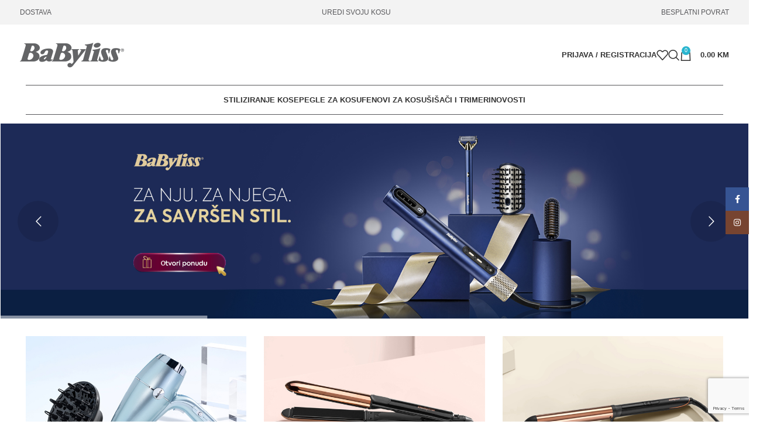

--- FILE ---
content_type: text/html; charset=UTF-8
request_url: https://babyliss.ba/
body_size: 33343
content:
<!DOCTYPE html>
<html lang="bs-BA">
<head>
	<meta charset="UTF-8">
	<link rel="profile" href="https://gmpg.org/xfn/11">
	<link rel="pingback" href="https://babyliss.ba/xmlrpc.php">

	<meta name='robots' content='index, follow, max-image-preview:large, max-snippet:-1, max-video-preview:-1' />

	<!-- This site is optimized with the Yoast SEO plugin v23.5 - https://yoast.com/wordpress/plugins/seo/ -->
	<title>BaByliss BiH | Fenovi, Stajleri, Pegle za kosu &amp; Trimeri</title>
	<meta name="description" content="Francuski brend BaByliss je europski lider visoke kvalitete i inovativnosti u segmentu električnih uređaja za njegu kose. Istraži ponudu!" />
	<link rel="canonical" href="https://babyliss.ba/" />
	<meta property="og:locale" content="bs_BA" />
	<meta property="og:type" content="website" />
	<meta property="og:title" content="BaByliss BiH | Fenovi, Stajleri, Pegle za kosu &amp; Trimeri" />
	<meta property="og:description" content="Francuski brend BaByliss je europski lider visoke kvalitete i inovativnosti u segmentu električnih uređaja za njegu kose. Istraži ponudu!" />
	<meta property="og:url" content="https://babyliss.ba/" />
	<meta property="og:site_name" content="BaByliss Bosna i Hercegovina" />
	<meta property="article:publisher" content="https://www.facebook.com/BaBylissBiH/" />
	<meta property="article:modified_time" content="2024-11-18T09:13:25+00:00" />
	<meta name="twitter:card" content="summary_large_image" />
	<script type="application/ld+json" class="yoast-schema-graph">{"@context":"https://schema.org","@graph":[{"@type":"WebPage","@id":"https://babyliss.ba/","url":"https://babyliss.ba/","name":"BaByliss BiH | Fenovi, Stajleri, Pegle za kosu & Trimeri","isPartOf":{"@id":"https://babyliss.ba/#website"},"about":{"@id":"https://babyliss.ba/#organization"},"datePublished":"2020-09-26T22:27:29+00:00","dateModified":"2024-11-18T09:13:25+00:00","description":"Francuski brend BaByliss je europski lider visoke kvalitete i inovativnosti u segmentu električnih uređaja za njegu kose. Istraži ponudu!","breadcrumb":{"@id":"https://babyliss.ba/#breadcrumb"},"inLanguage":"bs-BA","potentialAction":[{"@type":"ReadAction","target":["https://babyliss.ba/"]}]},{"@type":"BreadcrumbList","@id":"https://babyliss.ba/#breadcrumb","itemListElement":[{"@type":"ListItem","position":1,"name":"Home"}]},{"@type":"WebSite","@id":"https://babyliss.ba/#website","url":"https://babyliss.ba/","name":"BaByliss Bosna i Hercegovina","description":"Europski brand broj 1. u osobnoj njezi","publisher":{"@id":"https://babyliss.ba/#organization"},"potentialAction":[{"@type":"SearchAction","target":{"@type":"EntryPoint","urlTemplate":"https://babyliss.ba/?s={search_term_string}"},"query-input":{"@type":"PropertyValueSpecification","valueRequired":true,"valueName":"search_term_string"}}],"inLanguage":"bs-BA"},{"@type":"Organization","@id":"https://babyliss.ba/#organization","name":"BaByliss","url":"https://babyliss.ba/","logo":{"@type":"ImageObject","inLanguage":"bs-BA","@id":"https://babyliss.ba/#/schema/logo/image/","url":"https://babyliss.ba/wp-content/uploads/2020/09/babyliss-new-logo.png","contentUrl":"https://babyliss.ba/wp-content/uploads/2020/09/babyliss-new-logo.png","width":178,"height":42,"caption":"BaByliss"},"image":{"@id":"https://babyliss.ba/#/schema/logo/image/"},"sameAs":["https://www.facebook.com/BaBylissBiH/","https://www.instagram.com/babylissbosnia/"]}]}</script>
	<!-- / Yoast SEO plugin. -->


<link rel='dns-prefetch' href='//fonts.googleapis.com' />
<link rel="alternate" type="application/rss+xml" title="BaByliss Bosna i Hercegovina &raquo; novosti" href="https://babyliss.ba/feed/" />
<link rel="alternate" type="application/rss+xml" title="BaByliss Bosna i Hercegovina &raquo;  novosti o komentarima" href="https://babyliss.ba/comments/feed/" />
<link rel='stylesheet' id='wp-block-library-css' href='https://babyliss.ba/wp-includes/css/dist/block-library/style.min.css?ver=6.4.7' type='text/css' media='all' />
<style id='safe-svg-svg-icon-style-inline-css' type='text/css'>
.safe-svg-cover{text-align:center}.safe-svg-cover .safe-svg-inside{display:inline-block;max-width:100%}.safe-svg-cover svg{height:100%;max-height:100%;max-width:100%;width:100%}

</style>
<style id='classic-theme-styles-inline-css' type='text/css'>
/*! This file is auto-generated */
.wp-block-button__link{color:#fff;background-color:#32373c;border-radius:9999px;box-shadow:none;text-decoration:none;padding:calc(.667em + 2px) calc(1.333em + 2px);font-size:1.125em}.wp-block-file__button{background:#32373c;color:#fff;text-decoration:none}
</style>
<style id='global-styles-inline-css' type='text/css'>
body{--wp--preset--color--black: #000000;--wp--preset--color--cyan-bluish-gray: #abb8c3;--wp--preset--color--white: #ffffff;--wp--preset--color--pale-pink: #f78da7;--wp--preset--color--vivid-red: #cf2e2e;--wp--preset--color--luminous-vivid-orange: #ff6900;--wp--preset--color--luminous-vivid-amber: #fcb900;--wp--preset--color--light-green-cyan: #7bdcb5;--wp--preset--color--vivid-green-cyan: #00d084;--wp--preset--color--pale-cyan-blue: #8ed1fc;--wp--preset--color--vivid-cyan-blue: #0693e3;--wp--preset--color--vivid-purple: #9b51e0;--wp--preset--gradient--vivid-cyan-blue-to-vivid-purple: linear-gradient(135deg,rgba(6,147,227,1) 0%,rgb(155,81,224) 100%);--wp--preset--gradient--light-green-cyan-to-vivid-green-cyan: linear-gradient(135deg,rgb(122,220,180) 0%,rgb(0,208,130) 100%);--wp--preset--gradient--luminous-vivid-amber-to-luminous-vivid-orange: linear-gradient(135deg,rgba(252,185,0,1) 0%,rgba(255,105,0,1) 100%);--wp--preset--gradient--luminous-vivid-orange-to-vivid-red: linear-gradient(135deg,rgba(255,105,0,1) 0%,rgb(207,46,46) 100%);--wp--preset--gradient--very-light-gray-to-cyan-bluish-gray: linear-gradient(135deg,rgb(238,238,238) 0%,rgb(169,184,195) 100%);--wp--preset--gradient--cool-to-warm-spectrum: linear-gradient(135deg,rgb(74,234,220) 0%,rgb(151,120,209) 20%,rgb(207,42,186) 40%,rgb(238,44,130) 60%,rgb(251,105,98) 80%,rgb(254,248,76) 100%);--wp--preset--gradient--blush-light-purple: linear-gradient(135deg,rgb(255,206,236) 0%,rgb(152,150,240) 100%);--wp--preset--gradient--blush-bordeaux: linear-gradient(135deg,rgb(254,205,165) 0%,rgb(254,45,45) 50%,rgb(107,0,62) 100%);--wp--preset--gradient--luminous-dusk: linear-gradient(135deg,rgb(255,203,112) 0%,rgb(199,81,192) 50%,rgb(65,88,208) 100%);--wp--preset--gradient--pale-ocean: linear-gradient(135deg,rgb(255,245,203) 0%,rgb(182,227,212) 50%,rgb(51,167,181) 100%);--wp--preset--gradient--electric-grass: linear-gradient(135deg,rgb(202,248,128) 0%,rgb(113,206,126) 100%);--wp--preset--gradient--midnight: linear-gradient(135deg,rgb(2,3,129) 0%,rgb(40,116,252) 100%);--wp--preset--font-size--small: 13px;--wp--preset--font-size--medium: 20px;--wp--preset--font-size--large: 36px;--wp--preset--font-size--x-large: 42px;--wp--preset--spacing--20: 0.44rem;--wp--preset--spacing--30: 0.67rem;--wp--preset--spacing--40: 1rem;--wp--preset--spacing--50: 1.5rem;--wp--preset--spacing--60: 2.25rem;--wp--preset--spacing--70: 3.38rem;--wp--preset--spacing--80: 5.06rem;--wp--preset--shadow--natural: 6px 6px 9px rgba(0, 0, 0, 0.2);--wp--preset--shadow--deep: 12px 12px 50px rgba(0, 0, 0, 0.4);--wp--preset--shadow--sharp: 6px 6px 0px rgba(0, 0, 0, 0.2);--wp--preset--shadow--outlined: 6px 6px 0px -3px rgba(255, 255, 255, 1), 6px 6px rgba(0, 0, 0, 1);--wp--preset--shadow--crisp: 6px 6px 0px rgba(0, 0, 0, 1);}:where(.is-layout-flex){gap: 0.5em;}:where(.is-layout-grid){gap: 0.5em;}body .is-layout-flow > .alignleft{float: left;margin-inline-start: 0;margin-inline-end: 2em;}body .is-layout-flow > .alignright{float: right;margin-inline-start: 2em;margin-inline-end: 0;}body .is-layout-flow > .aligncenter{margin-left: auto !important;margin-right: auto !important;}body .is-layout-constrained > .alignleft{float: left;margin-inline-start: 0;margin-inline-end: 2em;}body .is-layout-constrained > .alignright{float: right;margin-inline-start: 2em;margin-inline-end: 0;}body .is-layout-constrained > .aligncenter{margin-left: auto !important;margin-right: auto !important;}body .is-layout-constrained > :where(:not(.alignleft):not(.alignright):not(.alignfull)){max-width: var(--wp--style--global--content-size);margin-left: auto !important;margin-right: auto !important;}body .is-layout-constrained > .alignwide{max-width: var(--wp--style--global--wide-size);}body .is-layout-flex{display: flex;}body .is-layout-flex{flex-wrap: wrap;align-items: center;}body .is-layout-flex > *{margin: 0;}body .is-layout-grid{display: grid;}body .is-layout-grid > *{margin: 0;}:where(.wp-block-columns.is-layout-flex){gap: 2em;}:where(.wp-block-columns.is-layout-grid){gap: 2em;}:where(.wp-block-post-template.is-layout-flex){gap: 1.25em;}:where(.wp-block-post-template.is-layout-grid){gap: 1.25em;}.has-black-color{color: var(--wp--preset--color--black) !important;}.has-cyan-bluish-gray-color{color: var(--wp--preset--color--cyan-bluish-gray) !important;}.has-white-color{color: var(--wp--preset--color--white) !important;}.has-pale-pink-color{color: var(--wp--preset--color--pale-pink) !important;}.has-vivid-red-color{color: var(--wp--preset--color--vivid-red) !important;}.has-luminous-vivid-orange-color{color: var(--wp--preset--color--luminous-vivid-orange) !important;}.has-luminous-vivid-amber-color{color: var(--wp--preset--color--luminous-vivid-amber) !important;}.has-light-green-cyan-color{color: var(--wp--preset--color--light-green-cyan) !important;}.has-vivid-green-cyan-color{color: var(--wp--preset--color--vivid-green-cyan) !important;}.has-pale-cyan-blue-color{color: var(--wp--preset--color--pale-cyan-blue) !important;}.has-vivid-cyan-blue-color{color: var(--wp--preset--color--vivid-cyan-blue) !important;}.has-vivid-purple-color{color: var(--wp--preset--color--vivid-purple) !important;}.has-black-background-color{background-color: var(--wp--preset--color--black) !important;}.has-cyan-bluish-gray-background-color{background-color: var(--wp--preset--color--cyan-bluish-gray) !important;}.has-white-background-color{background-color: var(--wp--preset--color--white) !important;}.has-pale-pink-background-color{background-color: var(--wp--preset--color--pale-pink) !important;}.has-vivid-red-background-color{background-color: var(--wp--preset--color--vivid-red) !important;}.has-luminous-vivid-orange-background-color{background-color: var(--wp--preset--color--luminous-vivid-orange) !important;}.has-luminous-vivid-amber-background-color{background-color: var(--wp--preset--color--luminous-vivid-amber) !important;}.has-light-green-cyan-background-color{background-color: var(--wp--preset--color--light-green-cyan) !important;}.has-vivid-green-cyan-background-color{background-color: var(--wp--preset--color--vivid-green-cyan) !important;}.has-pale-cyan-blue-background-color{background-color: var(--wp--preset--color--pale-cyan-blue) !important;}.has-vivid-cyan-blue-background-color{background-color: var(--wp--preset--color--vivid-cyan-blue) !important;}.has-vivid-purple-background-color{background-color: var(--wp--preset--color--vivid-purple) !important;}.has-black-border-color{border-color: var(--wp--preset--color--black) !important;}.has-cyan-bluish-gray-border-color{border-color: var(--wp--preset--color--cyan-bluish-gray) !important;}.has-white-border-color{border-color: var(--wp--preset--color--white) !important;}.has-pale-pink-border-color{border-color: var(--wp--preset--color--pale-pink) !important;}.has-vivid-red-border-color{border-color: var(--wp--preset--color--vivid-red) !important;}.has-luminous-vivid-orange-border-color{border-color: var(--wp--preset--color--luminous-vivid-orange) !important;}.has-luminous-vivid-amber-border-color{border-color: var(--wp--preset--color--luminous-vivid-amber) !important;}.has-light-green-cyan-border-color{border-color: var(--wp--preset--color--light-green-cyan) !important;}.has-vivid-green-cyan-border-color{border-color: var(--wp--preset--color--vivid-green-cyan) !important;}.has-pale-cyan-blue-border-color{border-color: var(--wp--preset--color--pale-cyan-blue) !important;}.has-vivid-cyan-blue-border-color{border-color: var(--wp--preset--color--vivid-cyan-blue) !important;}.has-vivid-purple-border-color{border-color: var(--wp--preset--color--vivid-purple) !important;}.has-vivid-cyan-blue-to-vivid-purple-gradient-background{background: var(--wp--preset--gradient--vivid-cyan-blue-to-vivid-purple) !important;}.has-light-green-cyan-to-vivid-green-cyan-gradient-background{background: var(--wp--preset--gradient--light-green-cyan-to-vivid-green-cyan) !important;}.has-luminous-vivid-amber-to-luminous-vivid-orange-gradient-background{background: var(--wp--preset--gradient--luminous-vivid-amber-to-luminous-vivid-orange) !important;}.has-luminous-vivid-orange-to-vivid-red-gradient-background{background: var(--wp--preset--gradient--luminous-vivid-orange-to-vivid-red) !important;}.has-very-light-gray-to-cyan-bluish-gray-gradient-background{background: var(--wp--preset--gradient--very-light-gray-to-cyan-bluish-gray) !important;}.has-cool-to-warm-spectrum-gradient-background{background: var(--wp--preset--gradient--cool-to-warm-spectrum) !important;}.has-blush-light-purple-gradient-background{background: var(--wp--preset--gradient--blush-light-purple) !important;}.has-blush-bordeaux-gradient-background{background: var(--wp--preset--gradient--blush-bordeaux) !important;}.has-luminous-dusk-gradient-background{background: var(--wp--preset--gradient--luminous-dusk) !important;}.has-pale-ocean-gradient-background{background: var(--wp--preset--gradient--pale-ocean) !important;}.has-electric-grass-gradient-background{background: var(--wp--preset--gradient--electric-grass) !important;}.has-midnight-gradient-background{background: var(--wp--preset--gradient--midnight) !important;}.has-small-font-size{font-size: var(--wp--preset--font-size--small) !important;}.has-medium-font-size{font-size: var(--wp--preset--font-size--medium) !important;}.has-large-font-size{font-size: var(--wp--preset--font-size--large) !important;}.has-x-large-font-size{font-size: var(--wp--preset--font-size--x-large) !important;}
.wp-block-navigation a:where(:not(.wp-element-button)){color: inherit;}
:where(.wp-block-post-template.is-layout-flex){gap: 1.25em;}:where(.wp-block-post-template.is-layout-grid){gap: 1.25em;}
:where(.wp-block-columns.is-layout-flex){gap: 2em;}:where(.wp-block-columns.is-layout-grid){gap: 2em;}
.wp-block-pullquote{font-size: 1.5em;line-height: 1.6;}
</style>
<link rel='stylesheet' id='simple-banner-style-css' href='https://babyliss.ba/wp-content/plugins/simple-banner/simple-banner.css?ver=3.1.2' type='text/css' media='all' />
<link rel='stylesheet' id='wpmenucart-icons-css' href='https://babyliss.ba/wp-content/plugins/woocommerce-menu-bar-cart/assets/css/wpmenucart-icons.min.css?ver=2.14.12' type='text/css' media='all' />
<style id='wpmenucart-icons-inline-css' type='text/css'>
@font-face{font-family:WPMenuCart;src:url(https://babyliss.ba/wp-content/plugins/woocommerce-menu-bar-cart/assets/fonts/WPMenuCart.eot);src:url(https://babyliss.ba/wp-content/plugins/woocommerce-menu-bar-cart/assets/fonts/WPMenuCart.eot?#iefix) format('embedded-opentype'),url(https://babyliss.ba/wp-content/plugins/woocommerce-menu-bar-cart/assets/fonts/WPMenuCart.woff2) format('woff2'),url(https://babyliss.ba/wp-content/plugins/woocommerce-menu-bar-cart/assets/fonts/WPMenuCart.woff) format('woff'),url(https://babyliss.ba/wp-content/plugins/woocommerce-menu-bar-cart/assets/fonts/WPMenuCart.ttf) format('truetype'),url(https://babyliss.ba/wp-content/plugins/woocommerce-menu-bar-cart/assets/fonts/WPMenuCart.svg#WPMenuCart) format('svg');font-weight:400;font-style:normal;font-display:swap}
</style>
<link rel='stylesheet' id='wpmenucart-css' href='https://babyliss.ba/wp-content/plugins/woocommerce-menu-bar-cart/assets/css/wpmenucart-main.min.css?ver=2.14.12' type='text/css' media='all' />
<style id='wpmenucart-inline-css' type='text/css'>
.et-cart-info { display:none !important; } .site-header-cart { display:none !important; }
</style>
<style id='woocommerce-inline-inline-css' type='text/css'>
.woocommerce form .form-row .required { visibility: visible; }
</style>
<link rel='stylesheet' id='newsletter-css' href='https://babyliss.ba/wp-content/plugins/newsletter/style.css?ver=9.1.1' type='text/css' media='all' />
<link rel='stylesheet' id='js_composer_front-css' href='https://babyliss.ba/wp-content/plugins/js_composer/assets/css/js_composer.min.css?ver=6.8.0' type='text/css' media='all' />
<link rel='stylesheet' id='bootstrap-css' href='https://babyliss.ba/wp-content/themes/babyliss/css/bootstrap-light.min.css?ver=7.3.2' type='text/css' media='all' />
<link rel='stylesheet' id='woodmart-style-css' href='https://babyliss.ba/wp-content/themes/babyliss/css/parts/base.min.css?ver=7.3.2' type='text/css' media='all' />
<link rel='stylesheet' id='wd-widget-product-cat-css' href='https://babyliss.ba/wp-content/themes/babyliss/css/parts/woo-widget-product-cat.min.css?ver=7.3.2' type='text/css' media='all' />
<link rel='stylesheet' id='wd-widget-layered-nav-stock-status-css' href='https://babyliss.ba/wp-content/themes/babyliss/css/parts/woo-widget-layered-nav-stock-status.min.css?ver=7.3.2' type='text/css' media='all' />
<link rel='stylesheet' id='wd-widget-active-filters-css' href='https://babyliss.ba/wp-content/themes/babyliss/css/parts/woo-widget-active-filters.min.css?ver=7.3.2' type='text/css' media='all' />
<link rel='stylesheet' id='wd-widget-slider-price-filter-css' href='https://babyliss.ba/wp-content/themes/babyliss/css/parts/woo-widget-slider-price-filter.min.css?ver=7.3.2' type='text/css' media='all' />
<link rel='stylesheet' id='wd-widget-woo-other-css' href='https://babyliss.ba/wp-content/themes/babyliss/css/parts/woo-widget-other.min.css?ver=7.3.2' type='text/css' media='all' />
<link rel='stylesheet' id='wd-lazy-loading-css' href='https://babyliss.ba/wp-content/themes/babyliss/css/parts/opt-lazy-load.min.css?ver=7.3.2' type='text/css' media='all' />
<link rel='stylesheet' id='wd-wp-gutenberg-css' href='https://babyliss.ba/wp-content/themes/babyliss/css/parts/wp-gutenberg.min.css?ver=7.3.2' type='text/css' media='all' />
<link rel='stylesheet' id='wd-wpcf7-css' href='https://babyliss.ba/wp-content/themes/babyliss/css/parts/int-wpcf7.min.css?ver=7.3.2' type='text/css' media='all' />
<link rel='stylesheet' id='wd-revolution-slider-css' href='https://babyliss.ba/wp-content/themes/babyliss/css/parts/int-rev-slider.min.css?ver=7.3.2' type='text/css' media='all' />
<link rel='stylesheet' id='wd-wpbakery-base-css' href='https://babyliss.ba/wp-content/themes/babyliss/css/parts/int-wpb-base.min.css?ver=7.3.2' type='text/css' media='all' />
<link rel='stylesheet' id='wd-wpbakery-base-deprecated-css' href='https://babyliss.ba/wp-content/themes/babyliss/css/parts/int-wpb-base-deprecated.min.css?ver=7.3.2' type='text/css' media='all' />
<link rel='stylesheet' id='wd-notices-fixed-css' href='https://babyliss.ba/wp-content/themes/babyliss/css/parts/woo-opt-sticky-notices.min.css?ver=7.3.2' type='text/css' media='all' />
<link rel='stylesheet' id='wd-woocommerce-base-css' href='https://babyliss.ba/wp-content/themes/babyliss/css/parts/woocommerce-base.min.css?ver=7.3.2' type='text/css' media='all' />
<link rel='stylesheet' id='wd-mod-star-rating-css' href='https://babyliss.ba/wp-content/themes/babyliss/css/parts/mod-star-rating.min.css?ver=7.3.2' type='text/css' media='all' />
<link rel='stylesheet' id='wd-woo-el-track-order-css' href='https://babyliss.ba/wp-content/themes/babyliss/css/parts/woo-el-track-order.min.css?ver=7.3.2' type='text/css' media='all' />
<link rel='stylesheet' id='wd-woo-gutenberg-css' href='https://babyliss.ba/wp-content/themes/babyliss/css/parts/woo-gutenberg.min.css?ver=7.3.2' type='text/css' media='all' />
<link rel='stylesheet' id='wd-opt-disable-owl-css' href='https://babyliss.ba/wp-content/themes/babyliss/css/parts/opt-disable-owl.min.css?ver=7.3.2' type='text/css' media='all' />
<link rel='stylesheet' id='wd-header-base-css' href='https://babyliss.ba/wp-content/themes/babyliss/css/parts/header-base.min.css?ver=7.3.2' type='text/css' media='all' />
<link rel='stylesheet' id='wd-mod-tools-css' href='https://babyliss.ba/wp-content/themes/babyliss/css/parts/mod-tools.min.css?ver=7.3.2' type='text/css' media='all' />
<link rel='stylesheet' id='wd-header-elements-base-css' href='https://babyliss.ba/wp-content/themes/babyliss/css/parts/header-el-base.min.css?ver=7.3.2' type='text/css' media='all' />
<link rel='stylesheet' id='wd-header-my-account-dropdown-css' href='https://babyliss.ba/wp-content/themes/babyliss/css/parts/header-el-my-account-dropdown.min.css?ver=7.3.2' type='text/css' media='all' />
<link rel='stylesheet' id='wd-woo-mod-login-form-css' href='https://babyliss.ba/wp-content/themes/babyliss/css/parts/woo-mod-login-form.min.css?ver=7.3.2' type='text/css' media='all' />
<link rel='stylesheet' id='wd-header-my-account-css' href='https://babyliss.ba/wp-content/themes/babyliss/css/parts/header-el-my-account.min.css?ver=7.3.2' type='text/css' media='all' />
<link rel='stylesheet' id='wd-header-search-css' href='https://babyliss.ba/wp-content/themes/babyliss/css/parts/header-el-search.min.css?ver=7.3.2' type='text/css' media='all' />
<link rel='stylesheet' id='wd-header-cart-side-css' href='https://babyliss.ba/wp-content/themes/babyliss/css/parts/header-el-cart-side.min.css?ver=7.3.2' type='text/css' media='all' />
<link rel='stylesheet' id='wd-header-cart-css' href='https://babyliss.ba/wp-content/themes/babyliss/css/parts/header-el-cart.min.css?ver=7.3.2' type='text/css' media='all' />
<link rel='stylesheet' id='wd-widget-shopping-cart-css' href='https://babyliss.ba/wp-content/themes/babyliss/css/parts/woo-widget-shopping-cart.min.css?ver=7.3.2' type='text/css' media='all' />
<link rel='stylesheet' id='wd-widget-product-list-css' href='https://babyliss.ba/wp-content/themes/babyliss/css/parts/woo-widget-product-list.min.css?ver=7.3.2' type='text/css' media='all' />
<link rel='stylesheet' id='wd-blog-base-css' href='https://babyliss.ba/wp-content/themes/babyliss/css/parts/blog-base.min.css?ver=7.3.2' type='text/css' media='all' />
<link rel='stylesheet' id='wd-blog-loop-base-old-css' href='https://babyliss.ba/wp-content/themes/babyliss/css/parts/blog-loop-base-old.min.css?ver=7.3.2' type='text/css' media='all' />
<link rel='stylesheet' id='wd-blog-loop-design-masonry-css' href='https://babyliss.ba/wp-content/themes/babyliss/css/parts/blog-loop-design-masonry.min.css?ver=7.3.2' type='text/css' media='all' />
<link rel='stylesheet' id='wd-social-icons-css' href='https://babyliss.ba/wp-content/themes/babyliss/css/parts/el-social-icons.min.css?ver=7.3.2' type='text/css' media='all' />
<link rel='stylesheet' id='wd-load-more-button-css' href='https://babyliss.ba/wp-content/themes/babyliss/css/parts/mod-load-more-button.min.css?ver=7.3.2' type='text/css' media='all' />
<link rel='stylesheet' id='wd-section-title-css' href='https://babyliss.ba/wp-content/themes/babyliss/css/parts/el-section-title.min.css?ver=7.3.2' type='text/css' media='all' />
<link rel='stylesheet' id='wd-mod-highlighted-text-css' href='https://babyliss.ba/wp-content/themes/babyliss/css/parts/mod-highlighted-text.min.css?ver=7.3.2' type='text/css' media='all' />
<link rel='stylesheet' id='wd-owl-carousel-css' href='https://babyliss.ba/wp-content/themes/babyliss/css/parts/lib-owl-carousel.min.css?ver=7.3.2' type='text/css' media='all' />
<link rel='stylesheet' id='wd-mod-animations-keyframes-css' href='https://babyliss.ba/wp-content/themes/babyliss/css/parts/int-wbp-el-animations.min.css?ver=7.3.2' type='text/css' media='all' />
<link rel='stylesheet' id='wd-info-box-css' href='https://babyliss.ba/wp-content/themes/babyliss/css/parts/el-info-box.min.css?ver=7.3.2' type='text/css' media='all' />
<link rel='stylesheet' id='wd-section-title-style-simple-and-brd-css' href='https://babyliss.ba/wp-content/themes/babyliss/css/parts/el-section-title-style-simple-and-brd.min.css?ver=7.3.2' type='text/css' media='all' />
<link rel='stylesheet' id='wd-footer-base-css' href='https://babyliss.ba/wp-content/themes/babyliss/css/parts/footer-base.min.css?ver=7.3.2' type='text/css' media='all' />
<link rel='stylesheet' id='wd-scroll-top-css' href='https://babyliss.ba/wp-content/themes/babyliss/css/parts/opt-scrolltotop.min.css?ver=7.3.2' type='text/css' media='all' />
<link rel='stylesheet' id='wd-wd-search-results-css' href='https://babyliss.ba/wp-content/themes/babyliss/css/parts/wd-search-results.min.css?ver=7.3.2' type='text/css' media='all' />
<link rel='stylesheet' id='wd-wd-search-form-css' href='https://babyliss.ba/wp-content/themes/babyliss/css/parts/wd-search-form.min.css?ver=7.3.2' type='text/css' media='all' />
<link rel='stylesheet' id='wd-sticky-social-buttons-css' href='https://babyliss.ba/wp-content/themes/babyliss/css/parts/opt-sticky-social.min.css?ver=7.3.2' type='text/css' media='all' />
<link rel='stylesheet' id='wd-cookies-popup-css' href='https://babyliss.ba/wp-content/themes/babyliss/css/parts/opt-cookies.min.css?ver=7.3.2' type='text/css' media='all' />
<link rel='stylesheet' id='wd-header-search-fullscreen-css' href='https://babyliss.ba/wp-content/themes/babyliss/css/parts/header-el-search-fullscreen-general.min.css?ver=7.3.2' type='text/css' media='all' />
<link rel='stylesheet' id='wd-header-search-fullscreen-1-css' href='https://babyliss.ba/wp-content/themes/babyliss/css/parts/header-el-search-fullscreen-1.min.css?ver=7.3.2' type='text/css' media='all' />
<link rel='stylesheet' id='xts-style-theme_settings_default-css' href='https://babyliss.ba/wp-content/uploads/2024/12/xts-theme_settings_default-1733659146.css?ver=7.3.2' type='text/css' media='all' />
<link rel='stylesheet' id='xts-google-fonts-css' href='https://fonts.googleapis.com/css?family=Poppins%3A400%2C600%2C500%7CLato%3A400%2C700&#038;ver=7.3.2' type='text/css' media='all' />
<script type="text/javascript">
            window._nslDOMReady = (function () {
                const executedCallbacks = new Set();
            
                return function (callback) {
                    /**
                    * Third parties might dispatch DOMContentLoaded events, so we need to ensure that we only run our callback once!
                    */
                    if (executedCallbacks.has(callback)) return;
            
                    const wrappedCallback = function () {
                        if (executedCallbacks.has(callback)) return;
                        executedCallbacks.add(callback);
                        callback();
                    };
            
                    if (document.readyState === "complete" || document.readyState === "interactive") {
                        wrappedCallback();
                    } else {
                        document.addEventListener("DOMContentLoaded", wrappedCallback);
                    }
                };
            })();
        </script><script type="text/javascript" src="https://babyliss.ba/wp-includes/js/jquery/jquery.min.js?ver=3.7.1" id="jquery-core-js"></script>
<script type="text/javascript" id="simple-banner-script-js-before">
/* <![CDATA[ */
const simpleBannerScriptParams = {"pro_version_enabled":false,"debug_mode":false,"id":10,"version":"3.1.2","banner_params":[{"hide_simple_banner":false,"simple_banner_prepend_element":false,"simple_banner_position":false,"header_margin":false,"header_padding":false,"wp_body_open_enabled":false,"wp_body_open":true,"simple_banner_z_index":false,"simple_banner_text":false,"disabled_on_current_page":false,"disabled_pages_array":[],"is_current_page_a_post":false,"disabled_on_posts":false,"simple_banner_disabled_page_paths":false,"simple_banner_font_size":false,"simple_banner_color":false,"simple_banner_text_color":false,"simple_banner_link_color":false,"simple_banner_close_color":false,"simple_banner_custom_css":false,"simple_banner_scrolling_custom_css":false,"simple_banner_text_custom_css":false,"simple_banner_button_css":false,"site_custom_css":false,"keep_site_custom_css":false,"site_custom_js":false,"keep_site_custom_js":false,"close_button_enabled":false,"close_button_expiration":false,"close_button_cookie_set":false,"current_date":{"date":"2026-01-22 09:47:39.122369","timezone_type":3,"timezone":"UTC"},"start_date":{"date":"2026-01-22 09:47:39.122379","timezone_type":3,"timezone":"UTC"},"end_date":{"date":"2026-01-22 09:47:39.122382","timezone_type":3,"timezone":"UTC"},"simple_banner_start_after_date":false,"simple_banner_remove_after_date":false,"simple_banner_insert_inside_element":false}]}
/* ]]> */
</script>
<script type="text/javascript" src="https://babyliss.ba/wp-content/plugins/simple-banner/simple-banner.js?ver=3.1.2" id="simple-banner-script-js"></script>
<script type="text/javascript" src="https://babyliss.ba/wp-content/plugins/woocommerce/assets/js/jquery-blockui/jquery.blockUI.min.js?ver=2.7.0-wc.8.4.2" id="jquery-blockui-js" data-wp-strategy="defer"></script>
<script type="text/javascript" id="wc-add-to-cart-js-extra">
/* <![CDATA[ */
var wc_add_to_cart_params = {"ajax_url":"\/wp-admin\/admin-ajax.php","wc_ajax_url":"\/?wc-ajax=%%endpoint%%","i18n_view_cart":"Vidi korpu","cart_url":"https:\/\/babyliss.ba\/korpa\/","is_cart":"","cart_redirect_after_add":"no"};
/* ]]> */
</script>
<script type="text/javascript" src="https://babyliss.ba/wp-content/plugins/woocommerce/assets/js/frontend/add-to-cart.min.js?ver=8.4.2" id="wc-add-to-cart-js" data-wp-strategy="defer"></script>
<script type="text/javascript" src="https://babyliss.ba/wp-content/plugins/woocommerce/assets/js/js-cookie/js.cookie.min.js?ver=2.1.4-wc.8.4.2" id="js-cookie-js" defer="defer" data-wp-strategy="defer"></script>
<script type="text/javascript" id="woocommerce-js-extra">
/* <![CDATA[ */
var woocommerce_params = {"ajax_url":"\/wp-admin\/admin-ajax.php","wc_ajax_url":"\/?wc-ajax=%%endpoint%%"};
/* ]]> */
</script>
<script type="text/javascript" src="https://babyliss.ba/wp-content/plugins/woocommerce/assets/js/frontend/woocommerce.min.js?ver=8.4.2" id="woocommerce-js" defer="defer" data-wp-strategy="defer"></script>
<script type="text/javascript" src="https://babyliss.ba/wp-content/plugins/js_composer/assets/js/vendors/woocommerce-add-to-cart.js?ver=6.8.0" id="vc_woocommerce-add-to-cart-js-js"></script>
<script type="text/javascript" id="kk-script-js-extra">
/* <![CDATA[ */
var fetchCartItems = {"ajax_url":"https:\/\/babyliss.ba\/wp-admin\/admin-ajax.php","action":"kk_wc_fetchcartitems","nonce":"8b3575b47a","currency":"BAM"};
/* ]]> */
</script>
<script type="text/javascript" src="https://babyliss.ba/wp-content/plugins/kliken-marketing-for-google/assets/kk-script.js?ver=6.4.7" id="kk-script-js"></script>
<script type="text/javascript" src="https://babyliss.ba/wp-content/themes/babyliss/js/libs/device.min.js?ver=7.3.2" id="wd-device-library-js"></script>
<script type="text/javascript" src="https://babyliss.ba/wp-content/themes/babyliss/js/scripts/global/scrollBar.min.js?ver=7.3.2" id="wd-scrollbar-js"></script>
<link rel="https://api.w.org/" href="https://babyliss.ba/wp-json/" /><link rel="alternate" type="application/json" href="https://babyliss.ba/wp-json/wp/v2/pages/10" /><link rel="EditURI" type="application/rsd+xml" title="RSD" href="https://babyliss.ba/xmlrpc.php?rsd" />
<meta name="generator" content="WordPress 6.4.7" />
<meta name="generator" content="WooCommerce 8.4.2" />
<link rel='shortlink' href='https://babyliss.ba/' />
<link rel="alternate" type="application/json+oembed" href="https://babyliss.ba/wp-json/oembed/1.0/embed?url=https%3A%2F%2Fbabyliss.ba%2F" />
<link rel="alternate" type="text/xml+oembed" href="https://babyliss.ba/wp-json/oembed/1.0/embed?url=https%3A%2F%2Fbabyliss.ba%2F&#038;format=xml" />
<style id="simple-banner-background-color" type="text/css">.simple-banner{background: #024985;}</style><style id="simple-banner-text-color" type="text/css">.simple-banner .simple-banner-text{color: #ffffff;}</style><style id="simple-banner-link-color" type="text/css">.simple-banner .simple-banner-text a{color:#f16521;}</style><style id="simple-banner-z-index" type="text/css">.simple-banner{z-index: 99999;}</style><style id="simple-banner-site-custom-css-dummy" type="text/css"></style><script id="simple-banner-site-custom-js-dummy" type="text/javascript"></script>
<script type="text/javascript">
	var _swaMa=["1437490075"];"undefined"==typeof sw&&!function(e,s,a){function t(){for(;o[0]&&"loaded"==o[0][d];)i=o.shift(),i[w]=!c.parentNode.insertBefore(i,c)}for(var r,n,i,o=[],c=e.scripts[0],w="onreadystatechange",d="readyState";r=a.shift();)n=e.createElement(s),"async"in c?(n.async=!1,e.head.appendChild(n)):c[d]?(o.push(n),n[w]=t):e.write("<"+s+' src="'+r+'" defer></'+s+">"),n.src=r}(document,"script",["//analytics.sitewit.com/v3/"+_swaMa[0]+"/sw.js"]);
</script>
					<meta name="viewport" content="width=device-width, initial-scale=1.0, maximum-scale=1.0, user-scalable=no">
										<noscript><style>.woocommerce-product-gallery{ opacity: 1 !important; }</style></noscript>
	<meta name="generator" content="Powered by WPBakery Page Builder - drag and drop page builder for WordPress."/>
<meta name="generator" content="Powered by Slider Revolution 6.5.15 - responsive, Mobile-Friendly Slider Plugin for WordPress with comfortable drag and drop interface." />
<script>function setREVStartSize(e){
			//window.requestAnimationFrame(function() {
				window.RSIW = window.RSIW===undefined ? window.innerWidth : window.RSIW;
				window.RSIH = window.RSIH===undefined ? window.innerHeight : window.RSIH;
				try {
					var pw = document.getElementById(e.c).parentNode.offsetWidth,
						newh;
					pw = pw===0 || isNaN(pw) ? window.RSIW : pw;
					e.tabw = e.tabw===undefined ? 0 : parseInt(e.tabw);
					e.thumbw = e.thumbw===undefined ? 0 : parseInt(e.thumbw);
					e.tabh = e.tabh===undefined ? 0 : parseInt(e.tabh);
					e.thumbh = e.thumbh===undefined ? 0 : parseInt(e.thumbh);
					e.tabhide = e.tabhide===undefined ? 0 : parseInt(e.tabhide);
					e.thumbhide = e.thumbhide===undefined ? 0 : parseInt(e.thumbhide);
					e.mh = e.mh===undefined || e.mh=="" || e.mh==="auto" ? 0 : parseInt(e.mh,0);
					if(e.layout==="fullscreen" || e.l==="fullscreen")
						newh = Math.max(e.mh,window.RSIH);
					else{
						e.gw = Array.isArray(e.gw) ? e.gw : [e.gw];
						for (var i in e.rl) if (e.gw[i]===undefined || e.gw[i]===0) e.gw[i] = e.gw[i-1];
						e.gh = e.el===undefined || e.el==="" || (Array.isArray(e.el) && e.el.length==0)? e.gh : e.el;
						e.gh = Array.isArray(e.gh) ? e.gh : [e.gh];
						for (var i in e.rl) if (e.gh[i]===undefined || e.gh[i]===0) e.gh[i] = e.gh[i-1];
											
						var nl = new Array(e.rl.length),
							ix = 0,
							sl;
						e.tabw = e.tabhide>=pw ? 0 : e.tabw;
						e.thumbw = e.thumbhide>=pw ? 0 : e.thumbw;
						e.tabh = e.tabhide>=pw ? 0 : e.tabh;
						e.thumbh = e.thumbhide>=pw ? 0 : e.thumbh;
						for (var i in e.rl) nl[i] = e.rl[i]<window.RSIW ? 0 : e.rl[i];
						sl = nl[0];
						for (var i in nl) if (sl>nl[i] && nl[i]>0) { sl = nl[i]; ix=i;}
						var m = pw>(e.gw[ix]+e.tabw+e.thumbw) ? 1 : (pw-(e.tabw+e.thumbw)) / (e.gw[ix]);
						newh =  (e.gh[ix] * m) + (e.tabh + e.thumbh);
					}
					var el = document.getElementById(e.c);
					if (el!==null && el) el.style.height = newh+"px";
					el = document.getElementById(e.c+"_wrapper");
					if (el!==null && el) {
						el.style.height = newh+"px";
						el.style.display = "block";
					}
				} catch(e){
					console.log("Failure at Presize of Slider:" + e)
				}
			//});
		  };</script>
<style>
		
		</style><style type="text/css" data-type="vc_shortcodes-custom-css">.vc_custom_1601170047842{margin-top: -25px !important;margin-bottom: 30px !important;}</style><noscript><style> .wpb_animate_when_almost_visible { opacity: 1; }</style></noscript>			<style id="wd-style-default_header-css" data-type="wd-style-default_header">
				:root{
	--wd-top-bar-h: 42px;
	--wd-top-bar-sm-h: 0.001px;
	--wd-top-bar-sticky-h: 0.001px;

	--wd-header-general-h: 104px;
	--wd-header-general-sm-h: 60px;
	--wd-header-general-sticky-h: 0.001px;

	--wd-header-bottom-h: 50px;
	--wd-header-bottom-sm-h: 0.001px;
	--wd-header-bottom-sticky-h: 0.001px;

	--wd-header-clone-h: 0.001px;
}

.whb-top-bar .wd-dropdown {
	margin-top: 1px;
}

.whb-top-bar .wd-dropdown:after {
	height: 11px;
}


.whb-header-bottom .wd-dropdown {
	margin-top: 5px;
}

.whb-header-bottom .wd-dropdown:after {
	height: 15px;
}


.whb-header .whb-header-bottom .wd-header-cats {
	margin-top: -1px;
	margin-bottom: -1px;
	height: calc(100% + 2px);
}


@media (min-width: 1025px) {
		.whb-top-bar-inner {
		height: 42px;
		max-height: 42px;
	}

		.whb-sticked .whb-top-bar-inner {
		height: 40px;
		max-height: 40px;
	}
		
		.whb-general-header-inner {
		height: 104px;
		max-height: 104px;
	}

		.whb-sticked .whb-general-header-inner {
		height: 60px;
		max-height: 60px;
	}
		
		.whb-header-bottom-inner {
		height: 50px;
		max-height: 50px;
	}

		.whb-sticked .whb-header-bottom-inner {
		height: 50px;
		max-height: 50px;
	}
		
	
	}

@media (max-width: 1024px) {
	
		.whb-general-header-inner {
		height: 60px;
		max-height: 60px;
	}
	
	
	
	}
		
.whb-top-bar {
	background-color: rgba(243, 243, 243, 1);
}
.whb-general-header-inner { border-color: rgba(88, 88, 91, 1);border-bottom-width: 1px;border-bottom-style: solid; }.whb-header-bottom-inner { border-color: rgba(88, 88, 91, 1);border-bottom-width: 1px;border-bottom-style: solid; }			</style>
			</head>

<body class="home page-template-default page page-id-10 wp-custom-logo theme-babyliss woocommerce-no-js wrapper-full-width  categories-accordion-on woodmart-ajax-shop-on offcanvas-sidebar-mobile offcanvas-sidebar-tablet notifications-sticky wpb-js-composer js-comp-ver-6.8.0 vc_responsive">
			<script type="text/javascript" id="wd-flicker-fix">// Flicker fix.</script>	
	
	<div class="website-wrapper">
									<header class="whb-header whb-default_header whb-sticky-shadow whb-scroll-stick whb-sticky-real">
					<div class="whb-main-header">
	
<div class="whb-row whb-top-bar whb-not-sticky-row whb-with-bg whb-without-border whb-color-dark whb-hidden-mobile whb-flex-flex-middle">
	<div class="container">
		<div class="whb-flex-row whb-top-bar-inner">
			<div class="whb-column whb-col-left whb-visible-lg">
	
<div class="wd-header-text set-cont-mb-s reset-last-child toplinkovi"><p style="text-align: center;"><a href="https://babyliss.ba/dostava/">DOSTAVA</a></p></div>
</div>
<div class="whb-column whb-col-center whb-visible-lg">
	
<div class="wd-header-text set-cont-mb-s reset-last-child toplinkovi"><p style="text-align: center;"><a href="https://babyliss.ba/shop/stiliziranje-kose/">UREDI SVOJU KOSU</a></p></div>
</div>
<div class="whb-column whb-col-right whb-visible-lg">
	
<div class="wd-header-text set-cont-mb-s reset-last-child toplinkovi"><p style="text-align: center;"><a href="https://babyliss.ba/povrat-robe/">BESPLATNI POVRAT</a></p></div>
</div>
<div class="whb-column whb-col-mobile whb-hidden-lg whb-empty-column">
	</div>
		</div>
	</div>
</div>

<div class="whb-row whb-general-header whb-not-sticky-row whb-without-bg whb-border-fullwidth whb-color-dark whb-flex-flex-middle">
	<div class="container">
		<div class="whb-flex-row whb-general-header-inner">
			<div class="whb-column whb-col-left whb-visible-lg">
	<div class="site-logo wd-switch-logo">
	<a href="https://babyliss.ba/" class="wd-logo wd-main-logo" rel="home">
		<img src="https://babyliss.ba/wp-content/uploads/2020/09/babyliss-new-logo.png" alt="BaByliss Bosna i Hercegovina" style="max-width: 200px;" />	</a>
					<a href="https://babyliss.ba/" class="wd-logo wd-sticky-logo" rel="home">
			<img src="https://babyliss.ba/wp-content/uploads/2020/09/logo-bird.png" alt="BaByliss Bosna i Hercegovina" style="max-width: 150px;" />		</a>
	</div>
</div>
<div class="whb-column whb-col-center whb-visible-lg whb-empty-column">
	</div>
<div class="whb-column whb-col-right whb-visible-lg">
	<div class="wd-header-my-account wd-tools-element wd-event-hover wd-with-username wd-design-1 wd-account-style-text whb-2b8mjqhbtvxz16jtxdrd">
			<a href="https://babyliss.ba/moj-racun/" title="Moj nalog">
			
				<span class="wd-tools-icon">
									</span>
				<span class="wd-tools-text">
				Prijava / Registracija			</span>

					</a>

		
					<div class="wd-dropdown wd-dropdown-register">
						<div class="login-dropdown-inner">
							<span class="wd-heading"><span class="title">Prijavite se</span><a class="create-account-link" href="https://babyliss.ba/moj-racun/?action=register">Kreirajte račun</a></span>
										<form method="post" class="login woocommerce-form woocommerce-form-login
						" action="https://babyliss.ba/moj-racun/" 			>

				
				
				<p class="woocommerce-FormRow woocommerce-FormRow--wide form-row form-row-wide form-row-username">
					<label for="username">Korisničko ime ili email adresa&nbsp;<span class="required">*</span></label>
					<input type="text" class="woocommerce-Input woocommerce-Input--text input-text" name="username" id="username" value="" />				</p>
				<p class="woocommerce-FormRow woocommerce-FormRow--wide form-row form-row-wide form-row-password">
					<label for="password">Password&nbsp;<span class="required">*</span></label>
					<input class="woocommerce-Input woocommerce-Input--text input-text" type="password" name="password" id="password" autocomplete="current-password" />
				</p>

				
				<p class="form-row">
					<input type="hidden" id="woocommerce-login-nonce" name="woocommerce-login-nonce" value="8ccc4d9b98" /><input type="hidden" name="_wp_http_referer" value="/" />										<button type="submit" class="button woocommerce-button woocommerce-form-login__submit" name="login" value="Prijava">Prijava</button>
				</p>

				<p class="login-form-footer">
					<a href="https://babyliss.ba/moj-racun/lost-password/" class="woocommerce-LostPassword lost_password">Zaboravili ste lozinku?</a>
					<label class="woocommerce-form__label woocommerce-form__label-for-checkbox woocommerce-form-login__rememberme">
						<input class="woocommerce-form__input woocommerce-form__input-checkbox" name="rememberme" type="checkbox" value="forever" title="Zapamti me" aria-label="Zapamti me" /> <span>Zapamti me</span>
					</label>
				</p>

				
							</form>

		
						</div>
					</div>
					</div>

<div class="wd-header-wishlist wd-tools-element wd-style-icon wd-design-2 whb-i8977fqp1lmve3hyjltf" title="Moja lista želja">
	<a href="https://babyliss.ba/lista-zelja/">
		
			<span class="wd-tools-icon">
				
							</span>

			<span class="wd-tools-text">
				Vaša lista želja			</span>

			</a>
</div>
<div class="wd-header-search wd-tools-element wd-design-1 wd-style-icon wd-display-full-screen whb-duljtjrl87kj7pmuut6b" title="Pretraga">
	<a href="javascript:void(0);" aria-label="Pretraga">
		
			<span class="wd-tools-icon">
							</span>

			<span class="wd-tools-text">
				Pretraga			</span>

			</a>
	</div>

<div class="wd-header-cart wd-tools-element wd-design-2 cart-widget-opener whb-5u866sftq6yga790jxf3">
	<a href="https://babyliss.ba/korpa/" title="Shopping cart">
		
			<span class="wd-tools-icon wd-icon-alt">
															<span class="wd-cart-number wd-tools-count">0 <span>items</span></span>
									</span>
			<span class="wd-tools-text">
				
										<span class="wd-cart-subtotal"><span class="woocommerce-Price-amount amount"><bdi>0.00&nbsp;<span class="woocommerce-Price-currencySymbol">KM</span></bdi></span></span>
					</span>

			</a>
	</div>
</div>
<div class="whb-column whb-mobile-left whb-hidden-lg">
	<div class="wd-tools-element wd-header-mobile-nav wd-style-text wd-design-1 whb-wn5z894j1g5n0yp3eeuz">
	<a href="#" rel="nofollow" aria-label="Open mobile menu">
		
		<span class="wd-tools-icon">
					</span>

		<span class="wd-tools-text">Menu</span>

			</a>
</div><!--END wd-header-mobile-nav--></div>
<div class="whb-column whb-mobile-center whb-hidden-lg">
	<div class="site-logo wd-switch-logo">
	<a href="https://babyliss.ba/" class="wd-logo wd-main-logo" rel="home">
		<img src="https://babyliss.ba/wp-content/uploads/2020/09/babyliss-new-logo.png" alt="BaByliss Bosna i Hercegovina" style="max-width: 140px;" />	</a>
					<a href="https://babyliss.ba/" class="wd-logo wd-sticky-logo" rel="home">
			<img src="https://babyliss.ba/wp-content/uploads/2020/09/babyliss-new-logo.png" alt="BaByliss Bosna i Hercegovina" style="max-width: 150px;" />		</a>
	</div>
</div>
<div class="whb-column whb-mobile-right whb-hidden-lg">
	
<div class="wd-header-cart wd-tools-element wd-design-5 cart-widget-opener whb-u6cx6mzhiof1qeysah9h">
	<a href="https://babyliss.ba/korpa/" title="Shopping cart">
		
			<span class="wd-tools-icon wd-icon-alt">
															<span class="wd-cart-number wd-tools-count">0 <span>items</span></span>
									</span>
			<span class="wd-tools-text">
				
										<span class="wd-cart-subtotal"><span class="woocommerce-Price-amount amount"><bdi>0.00&nbsp;<span class="woocommerce-Price-currencySymbol">KM</span></bdi></span></span>
					</span>

			</a>
	</div>
</div>
		</div>
	</div>
</div>

<div class="whb-row whb-header-bottom whb-not-sticky-row whb-without-bg whb-border-fullwidth whb-color-dark whb-hidden-mobile whb-flex-flex-middle">
	<div class="container">
		<div class="whb-flex-row whb-header-bottom-inner">
			<div class="whb-column whb-col-left whb-visible-lg whb-empty-column">
	</div>
<div class="whb-column whb-col-center whb-visible-lg">
	<div class="wd-header-nav wd-header-main-nav text-center wd-design-1" role="navigation" aria-label="Main navigation">
	<ul id="menu-main-menu" class="menu wd-nav wd-nav-main wd-style-separated wd-gap-s"><li id="menu-item-34" class="menu-item menu-item-type-taxonomy menu-item-object-product_cat menu-item-34 item-level-0 menu-simple-dropdown wd-event-hover" ><a href="https://babyliss.ba/shop/stiliziranje-kose/" class="woodmart-nav-link"><span class="nav-link-text">Stiliziranje kose</span></a></li>
<li id="menu-item-36" class="menu-item menu-item-type-taxonomy menu-item-object-product_cat menu-item-36 item-level-0 menu-simple-dropdown wd-event-hover" ><a href="https://babyliss.ba/shop/pegle-za-kosu/" class="woodmart-nav-link"><span class="nav-link-text">Pegle za kosu</span></a></li>
<li id="menu-item-123" class="menu-item menu-item-type-taxonomy menu-item-object-product_cat menu-item-123 item-level-0 menu-simple-dropdown wd-event-hover" ><a href="https://babyliss.ba/shop/fenovi-za-kosu/" class="woodmart-nav-link"><span class="nav-link-text">Fenovi za kosu</span></a></li>
<li id="menu-item-39" class="menu-item menu-item-type-taxonomy menu-item-object-product_cat menu-item-39 item-level-0 menu-simple-dropdown wd-event-hover" ><a href="https://babyliss.ba/shop/sisaci-trimeri/" class="woodmart-nav-link"><span class="nav-link-text">Šišači i trimeri</span></a></li>
<li id="menu-item-114" class="menu-item menu-item-type-taxonomy menu-item-object-category menu-item-114 item-level-0 menu-simple-dropdown wd-event-hover" ><a href="https://babyliss.ba/category/novosti/" class="woodmart-nav-link"><span class="nav-link-text">Novosti</span></a></li>
</ul></div><!--END MAIN-NAV-->
</div>
<div class="whb-column whb-col-right whb-visible-lg whb-empty-column">
	</div>
<div class="whb-column whb-col-mobile whb-hidden-lg whb-empty-column">
	</div>
		</div>
	</div>
</div>
</div>
				</header>
			
								<div class="main-page-wrapper">
		
		
		<!-- MAIN CONTENT AREA -->
				<div class="container">
			<div class="row content-layout-wrapper align-items-start">
				
<div class="site-content col-lg-12 col-12 col-md-12" role="main">

								<article id="post-10" class="post-10 page type-page status-publish hentry">

					<div class="entry-content">
						<div class="vc_row wpb_row vc_row-fluid vc_custom_1601170047842"><div class="wpb_column vc_column_container vc_col-sm-12"><div class="vc_column-inner"><div class="wpb_wrapper">			<!-- START Slider 11 REVOLUTION SLIDER 6.5.15 --><p class="rs-p-wp-fix"></p>			<rs-module-wrap id="rev_slider_3_1_wrapper" data-source="gallery" style="visibility:hidden;background:transparent;padding:0;margin:0px auto;margin-top:0;margin-bottom:0;">				<rs-module id="rev_slider_3_1" style="" data-version="6.5.15">					<rs-slides>						<rs-slide style="position: absolute;" data-key="rs-43" data-title="Slide" data-in="o:0;" data-out="a:false;">							<img decoding="async" src="//babyliss.ba/wp-content/plugins/revslider/public/assets/assets/dummy.png" alt="Slide" title="Naslovna" class="rev-slidebg tp-rs-img rs-lazyload" data-lazyload="//babyliss.ba/wp-content/plugins/revslider/public/assets/assets/transparent.png" data-no-retina><!--							--><a								id="slider-3-slide-43-layer-8" 								class="rs-layer"								href="https://babyliss.ba/" target="_self"								data-type="image"								data-rsp_ch="on"								data-xy="xo:-1px,0,0,0;yo:-1px,0,0,0;"								data-text="w:normal;s:20,10,7,4;l:0,13,9,6;"								data-dim="w:1920px,1024px,778px,480px;h:500px,266px,202px,124px;"								data-vbility="t,t,f,f"								data-frame_999="o:0;st:w;"								style="z-index:6;"							><img fetchpriority="high" decoding="async" src="//babyliss.ba/wp-content/plugins/revslider/public/assets/assets/dummy.png" alt="" class="tp-rs-img rs-lazyload" width="1920" height="500" data-lazyload="//babyliss.ba/wp-content/uploads/2025/12/babyliss-KV-blue-1920X500.jpg" data-no-retina> 							</a><!--							--><a								id="slider-3-slide-43-layer-9" 								class="rs-layer"								href="https://babyliss.ba/" target="_self"								data-type="image"								data-rsp_ch="on"								data-xy="xo:50px,26px,19px,0;yo:50px,26px,19px,0;"								data-text="w:normal;s:20,10,7,4;l:0,13,9,6;"								data-dim="w:300px,160px,121px,481px;h:356px,189px,143px,571px;"								data-vbility="f,f,t,t"								data-frame_999="o:0;st:w;"								style="z-index:7;"							><img decoding="async" src="//babyliss.ba/wp-content/plugins/revslider/public/assets/assets/dummy.png" alt="" class="tp-rs-img rs-lazyload" width="640" height="760" data-lazyload="//babyliss.ba/wp-content/uploads/2025/12/babyliss-KV-blue-640X760.jpg" data-no-retina> 							</a><!---->						</rs-slide>						<rs-slide style="position: absolute;" data-key="rs-70" data-title="Slide" data-in="o:0;" data-out="a:false;">							<img decoding="async" src="//babyliss.ba/wp-content/plugins/revslider/public/assets/assets/dummy.png" alt="Slide" title="Naslovna" class="rev-slidebg tp-rs-img rs-lazyload" data-lazyload="//babyliss.ba/wp-content/plugins/revslider/public/assets/assets/transparent.png" data-no-retina><!--							--><a								id="slider-3-slide-70-layer-8" 								class="rs-layer"								href="https://babyliss.ba/?s=stardust&post_type=product" target="_self"								data-type="image"								data-rsp_ch="on"								data-xy="xo:-1px,0,0,0;yo:-1px,0,0,0;"								data-text="w:normal;s:20,10,7,4;l:0,13,9,6;"								data-dim="w:1920px,1024px,778px,480px;h:500px,266px,202px,124px;"								data-vbility="t,t,f,f"								data-frame_999="o:0;st:w;"								style="z-index:6;"							><img decoding="async" src="//babyliss.ba/wp-content/plugins/revslider/public/assets/assets/dummy.png" alt="" class="tp-rs-img rs-lazyload" width="1920" height="500" data-lazyload="//babyliss.ba/wp-content/uploads/2025/12/babyliss-stardust-shimmer-1920X500.jpg" data-no-retina> 							</a><!--							--><a								id="slider-3-slide-70-layer-9" 								class="rs-layer"								href="https://babyliss.ba/?s=stardust&post_type=product" target="_self"								data-type="image"								data-rsp_ch="on"								data-xy="xo:50px,26px,19px,0;yo:50px,26px,19px,0;"								data-text="w:normal;s:20,10,7,4;l:0,13,9,6;"								data-dim="w:300px,160px,121px,481px;h:356px,189px,143px,571px;"								data-vbility="f,f,t,t"								data-frame_999="o:0;st:w;"								style="z-index:7;"							><img loading="lazy" decoding="async" src="//babyliss.ba/wp-content/plugins/revslider/public/assets/assets/dummy.png" alt="" class="tp-rs-img rs-lazyload" width="640" height="760" data-lazyload="//babyliss.ba/wp-content/uploads/2025/12/babyliss-stardust-shimmer-640X760.jpg" data-no-retina> 							</a><!---->						</rs-slide>						<rs-slide style="position: absolute;" data-key="rs-25" data-title="Slide" data-in="o:0;" data-out="a:false;">							<img decoding="async" src="//babyliss.ba/wp-content/plugins/revslider/public/assets/assets/dummy.png" alt="Slide" title="Naslovna" class="rev-slidebg tp-rs-img rs-lazyload" data-lazyload="//babyliss.ba/wp-content/plugins/revslider/public/assets/assets/transparent.png" data-no-retina><!--							--><a								id="slider-3-slide-25-layer-8" 								class="rs-layer"								href="https://babyliss.ba/proizvod/multi-styler-babyliss-air-wand-as6550e/" target="_self"								data-type="image"								data-rsp_ch="on"								data-xy="xo:-1px,0,0,0;yo:-1px,0,0,0;"								data-text="w:normal;s:20,10,7,4;l:0,13,9,6;"								data-dim="w:1920px,1024px,778px,480px;h:500px,266px,202px,124px;"								data-vbility="t,t,f,f"								data-frame_999="o:0;st:w;"								style="z-index:6;"							><img loading="lazy" decoding="async" src="//babyliss.ba/wp-content/plugins/revslider/public/assets/assets/dummy.png" alt="" class="tp-rs-img rs-lazyload" width="1920" height="500" data-lazyload="//babyliss.ba/wp-content/uploads/2024/12/babyliss-ba-air-wand-1920x500-1.jpg" data-no-retina> 							</a><!--							--><a								id="slider-3-slide-25-layer-9" 								class="rs-layer"								href="https://babyliss.ba/proizvod/multi-styler-babyliss-air-wand-as6550e/" target="_self"								data-type="image"								data-rsp_ch="on"								data-xy="xo:50px,26px,19px,0;yo:50px,26px,19px,0;"								data-text="w:normal;s:20,10,7,4;l:0,13,9,6;"								data-dim="w:300px,160px,121px,481px;h:180px,96px,72px,571px;"								data-vbility="f,f,t,t"								data-frame_999="o:0;st:w;"								style="z-index:7;"							><img loading="lazy" decoding="async" src="//babyliss.ba/wp-content/plugins/revslider/public/assets/assets/dummy.png" alt="" class="tp-rs-img rs-lazyload" width="640" height="760" data-lazyload="//babyliss.ba/wp-content/uploads/2024/12/babyliss-air-wand-640x760-1.jpg" data-no-retina> 							</a><!---->						</rs-slide>						<rs-slide style="position: absolute;" data-key="rs-39" data-title="Slide" data-in="o:0;" data-out="a:false;">							<img decoding="async" src="//babyliss.ba/wp-content/plugins/revslider/public/assets/assets/dummy.png" alt="Slide" title="Naslovna" class="rev-slidebg tp-rs-img rs-lazyload" data-lazyload="//babyliss.ba/wp-content/plugins/revslider/public/assets/assets/transparent.png" data-no-retina><!--							--><a								id="slider-3-slide-39-layer-5" 								class="rs-layer"								href="https://bit.ly/BaBylissXmetalSeries" target="_self"								data-type="image"								data-rsp_ch="on"								data-xy="xo:-30px,-16px,-12px,-7px;yo:-7px,-3px,-2px,-1px;"								data-text="w:normal;s:20,10,7,4;l:0,13,9,6;"								data-dim="w:1920px,1024px,778px,480px;h:500px,266px,202px,124px;"								data-vbility="t,t,f,f"								data-frame_999="o:0;st:w;"								style="z-index:9;"							><img loading="lazy" decoding="async" src="//babyliss.ba/wp-content/plugins/revslider/public/assets/assets/dummy.png" alt="" class="tp-rs-img rs-lazyload" width="1920" height="500" data-lazyload="//babyliss.ba/wp-content/uploads/2025/11/1920x500px-1.jpg" data-no-retina> 							</a><!--							--><a								id="slider-3-slide-39-layer-7" 								class="rs-layer"								href="https://bit.ly/BaBylissXmetalSeries" target="_self"								data-type="image"								data-rsp_ch="on"								data-xy="xo:-2px,-1px,0,0;yo:-17px,-9px,-6px,-3px;"								data-text="w:normal;s:20,10,7,4;l:0,13,9,6;"								data-dim="w:['100%','100%','100%','100%'];h:['100%','100%','100%','100%'];"								data-vbility="f,f,t,t"								data-frame_999="o:0;st:w;"								style="z-index:8;"							><img loading="lazy" decoding="async" src="//babyliss.ba/wp-content/plugins/revslider/public/assets/assets/dummy.png" alt="" class="tp-rs-img rs-lazyload" width="640" height="760" data-lazyload="//babyliss.ba/wp-content/uploads/2025/10/640x760.png" data-c="cover-proportional" data-no-retina> 							</a><!---->						</rs-slide>					</rs-slides>					<rs-static-layers><!--					--></rs-static-layers>				</rs-module>				<script>					setREVStartSize({c: 'rev_slider_3_1',rl:[1240,1024,778,480],el:[500,768,960,580],gw:[1920,1024,778,480],gh:[500,768,960,580],type:'standard',justify:'',layout:'fullwidth',mh:"0"});if (window.RS_MODULES!==undefined && window.RS_MODULES.modules!==undefined && window.RS_MODULES.modules["revslider31"]!==undefined) {window.RS_MODULES.modules["revslider31"].once = false;window.revapi3 = undefined;if (window.RS_MODULES.checkMinimal!==undefined) window.RS_MODULES.checkMinimal()}				</script>			</rs-module-wrap>			<!-- END REVOLUTION SLIDER --></div></div></div></div><div class="vc_row wpb_row vc_row-fluid"><div class="wpb_column vc_column_container vc_col-sm-4"><div class="vc_column-inner"><div class="wpb_wrapper">
	<div  class="wpb_single_image wpb_content_element vc_align_center">
		
		<figure class="wpb_wrapper vc_figure">
			<a href="/shop/fenovi-za-kosu/" target="_self" class="vc_single_image-wrapper   vc_box_border_grey"><img loading="lazy" decoding="async" width="667" height="450" src="[data-uri]" class="vc_single_image-img attachment-full wd-lazy-load wd-lazy-fade" alt="" title="babyliss-fenovi-667x450px" srcset="" sizes="(max-width: 667px) 100vw, 667px" data-wood-src="https://babyliss.ba/wp-content/uploads/2023/10/babyliss-fenovi-667x450px.jpg" data-srcset="https://babyliss.ba/wp-content/uploads/2023/10/babyliss-fenovi-667x450px.jpg 667w, https://babyliss.ba/wp-content/uploads/2023/10/babyliss-fenovi-667x450px-300x202.jpg 300w, https://babyliss.ba/wp-content/uploads/2023/10/babyliss-fenovi-667x450px-600x405.jpg 600w" /></a>
		</figure>
	</div>
<div class="vc_separator wpb_content_element vc_separator_align_center vc_sep_width_100 vc_sep_pos_align_center vc_sep_color_grey vc_separator-has-text" ><span class="vc_sep_holder vc_sep_holder_l"><span  class="vc_sep_line"></span></span><h4>FENOVI ZA KOSU</h4><span class="vc_sep_holder vc_sep_holder_r"><span  class="vc_sep_line"></span></span>
</div>
	<div class="wpb_text_column wpb_content_element" >
		<div class="wpb_wrapper">
			<p style="text-align: center;">Tražite snagu salonskog fena? Lagan? Protiv kovrčanja? Pronađite fen za kosu za sebe.</p>
<p style="text-align: center;"><a href="/shop/fenovi-za-kosu/">KUPI SADA</a></p>

		</div>
	</div>
</div></div></div><div class="wpb_column vc_column_container vc_col-sm-4"><div class="vc_column-inner"><div class="wpb_wrapper">
	<div  class="wpb_single_image wpb_content_element vc_align_center">
		
		<figure class="wpb_wrapper vc_figure">
			<a href="/shop/pegle-za-kosu/" target="_self" class="vc_single_image-wrapper   vc_box_border_grey"><img loading="lazy" decoding="async" width="667" height="450" src="[data-uri]" class="vc_single_image-img attachment-full wd-lazy-load wd-lazy-fade" alt="" title="babyliss-pegle-667x450px" srcset="" sizes="(max-width: 667px) 100vw, 667px" data-wood-src="https://babyliss.ba/wp-content/uploads/2023/10/babyliss-pegle-667x450px.jpg" data-srcset="https://babyliss.ba/wp-content/uploads/2023/10/babyliss-pegle-667x450px.jpg 667w, https://babyliss.ba/wp-content/uploads/2023/10/babyliss-pegle-667x450px-300x202.jpg 300w, https://babyliss.ba/wp-content/uploads/2023/10/babyliss-pegle-667x450px-600x405.jpg 600w" /></a>
		</figure>
	</div>
<div class="vc_separator wpb_content_element vc_separator_align_center vc_sep_width_100 vc_sep_pos_align_center vc_sep_color_grey vc_separator-has-text" ><span class="vc_sep_holder vc_sep_holder_l"><span  class="vc_sep_line"></span></span><h4>PEGLE ZA KOSU</h4><span class="vc_sep_holder vc_sep_holder_r"><span  class="vc_sep_line"></span></span>
</div>
	<div class="wpb_text_column wpb_content_element" >
		<div class="wpb_wrapper">
			<p style="text-align: center;">Za rezultate kao iz frizerskog salona. Otkrijte našu ponudu profesionalnih pegli za kosu i četki za ravnanje kose.</p>
<p style="text-align: center;"><a href="/shop/pegle-za-kosu/">KUPI SADA</a></p>

		</div>
	</div>
</div></div></div><div class="wpb_column vc_column_container vc_col-sm-4"><div class="vc_column-inner"><div class="wpb_wrapper">
	<div  class="wpb_single_image wpb_content_element vc_align_center">
		
		<figure class="wpb_wrapper vc_figure">
			<a href="/shop/stiliziranje-kose/" target="_self" class="vc_single_image-wrapper   vc_box_border_grey"><img loading="lazy" decoding="async" width="667" height="450" src="[data-uri]" class="vc_single_image-img attachment-full wd-lazy-load wd-lazy-fade" alt="" title="babyliss-styler-667x450px" srcset="" sizes="(max-width: 667px) 100vw, 667px" data-wood-src="https://babyliss.ba/wp-content/uploads/2023/10/babyliss-styler-667x450px.jpg" data-srcset="https://babyliss.ba/wp-content/uploads/2023/10/babyliss-styler-667x450px.jpg 667w, https://babyliss.ba/wp-content/uploads/2023/10/babyliss-styler-667x450px-300x202.jpg 300w, https://babyliss.ba/wp-content/uploads/2023/10/babyliss-styler-667x450px-600x405.jpg 600w" /></a>
		</figure>
	</div>
<div class="vc_separator wpb_content_element vc_separator_align_center vc_sep_width_100 vc_sep_pos_align_center vc_sep_color_grey vc_separator-has-text" ><span class="vc_sep_holder vc_sep_holder_l"><span  class="vc_sep_line"></span></span><h4>UVIJAČI ZA KOSU</h4><span class="vc_sep_holder vc_sep_holder_r"><span  class="vc_sep_line"></span></span>
</div>
	<div class="wpb_text_column wpb_content_element" >
		<div class="wpb_wrapper">
			<p style="text-align: center;">Od nježnih kovrča i valova do prelijepo oblikovanih sa volumenom. Otkrijte našu ponudu uvijača za kosu.</p>
<p style="text-align: center;"><a href="/shop/stiliziranje-kose/">KUPI SADA</a></p>

		</div>
	</div>
</div></div></div></div><div class="vc_row wpb_row vc_row-fluid"><div class="wpb_column vc_column_container vc_col-sm-4"><div class="vc_column-inner"><div class="wpb_wrapper">
	<div  class="wpb_single_image wpb_content_element vc_align_center">
		
		<figure class="wpb_wrapper vc_figure">
			<a href="/shop/stiliziranje-kose/cetke-za-kosu/" target="_self" class="vc_single_image-wrapper   vc_box_border_grey"><img loading="lazy" decoding="async" width="667" height="450" src="[data-uri]" class="vc_single_image-img attachment-full wd-lazy-load wd-lazy-fade" alt="" title="babyliss-cetke-667x450px" srcset="" sizes="(max-width: 667px) 100vw, 667px" data-wood-src="https://babyliss.ba/wp-content/uploads/2023/10/babyliss-cetke-667x450px.jpg" data-srcset="https://babyliss.ba/wp-content/uploads/2023/10/babyliss-cetke-667x450px.jpg 667w, https://babyliss.ba/wp-content/uploads/2023/10/babyliss-cetke-667x450px-300x202.jpg 300w, https://babyliss.ba/wp-content/uploads/2023/10/babyliss-cetke-667x450px-600x405.jpg 600w" /></a>
		</figure>
	</div>
<div class="vc_separator wpb_content_element vc_separator_align_center vc_sep_width_100 vc_sep_pos_align_center vc_sep_color_grey vc_separator-has-text" ><span class="vc_sep_holder vc_sep_holder_l"><span  class="vc_sep_line"></span></span><h4>ČETKE ZA KOSU</h4><span class="vc_sep_holder vc_sep_holder_r"><span  class="vc_sep_line"></span></span>
</div>
	<div class="wpb_text_column wpb_content_element" >
		<div class="wpb_wrapper">
			<p style="text-align: center;">Sušenje i oblikovanje kose u jednom uređaju. Zagladite, oblikujte, ukovrčajte i dodajte volumen.</p>
<p style="text-align: center;"><a href="/shop/stiliziranje-kose/cetke-za-kosu/">KUPI SADA</a></p>

		</div>
	</div>
</div></div></div><div class="wpb_column vc_column_container vc_col-sm-4"><div class="vc_column-inner"><div class="wpb_wrapper">
	<div  class="wpb_single_image wpb_content_element vc_align_center">
		
		<figure class="wpb_wrapper vc_figure">
			<a href="/shop/sisaci-trimeri/sisaci/" target="_self" class="vc_single_image-wrapper   vc_box_border_grey"><img loading="lazy" decoding="async" width="667" height="450" src="[data-uri]" class="vc_single_image-img attachment-full wd-lazy-load wd-lazy-fade" alt="" title="babyliss-sisaci-667x450px" srcset="" sizes="(max-width: 667px) 100vw, 667px" data-wood-src="https://babyliss.ba/wp-content/uploads/2023/10/babyliss-sisaci-667x450px.jpg" data-srcset="https://babyliss.ba/wp-content/uploads/2023/10/babyliss-sisaci-667x450px.jpg 667w, https://babyliss.ba/wp-content/uploads/2023/10/babyliss-sisaci-667x450px-300x202.jpg 300w, https://babyliss.ba/wp-content/uploads/2023/10/babyliss-sisaci-667x450px-600x405.jpg 600w" /></a>
		</figure>
	</div>
<div class="vc_separator wpb_content_element vc_separator_align_center vc_sep_width_100 vc_sep_pos_align_center vc_sep_color_grey vc_separator-has-text" ><span class="vc_sep_holder vc_sep_holder_l"><span  class="vc_sep_line"></span></span><h4>ŠIŠAČI</h4><span class="vc_sep_holder vc_sep_holder_r"><span  class="vc_sep_line"></span></span>
</div>
	<div class="wpb_text_column wpb_content_element" >
		<div class="wpb_wrapper">
			<p style="text-align: center;">Lakši način za održavanje frizure kod kuće, bilo da je riječ o kratkoj ili dužoj frizuri.</p>
<p style="text-align: center;"><a href="/shop/sisaci-trimeri/sisaci/">KUPI SADA</a></p>

		</div>
	</div>
</div></div></div><div class="wpb_column vc_column_container vc_col-sm-4"><div class="vc_column-inner"><div class="wpb_wrapper">
	<div  class="wpb_single_image wpb_content_element vc_align_center">
		
		<figure class="wpb_wrapper vc_figure">
			<a href="/shop/sisaci-trimeri/trimeri/" target="_self" class="vc_single_image-wrapper   vc_box_border_grey"><img loading="lazy" decoding="async" width="667" height="450" src="[data-uri]" class="vc_single_image-img attachment-full wd-lazy-load wd-lazy-fade" alt="" title="babyliss-trimeri-667x450px" srcset="" sizes="(max-width: 667px) 100vw, 667px" data-wood-src="https://babyliss.ba/wp-content/uploads/2023/10/babyliss-trimeri-667x450px.jpg" data-srcset="https://babyliss.ba/wp-content/uploads/2023/10/babyliss-trimeri-667x450px.jpg 667w, https://babyliss.ba/wp-content/uploads/2023/10/babyliss-trimeri-667x450px-300x202.jpg 300w, https://babyliss.ba/wp-content/uploads/2023/10/babyliss-trimeri-667x450px-600x405.jpg 600w" /></a>
		</figure>
	</div>
<div class="vc_separator wpb_content_element vc_separator_align_center vc_sep_width_100 vc_sep_pos_align_center vc_sep_color_grey vc_separator-has-text" ><span class="vc_sep_holder vc_sep_holder_l"><span  class="vc_sep_line"></span></span><h4>TRIMERI</h4><span class="vc_sep_holder vc_sep_holder_r"><span  class="vc_sep_line"></span></span>
</div>
	<div class="wpb_text_column wpb_content_element" >
		<div class="wpb_wrapper">
			<p style="text-align: center;">Održavajte svoj stil urednim bez napora, a tijelo njegovanim. Istražite našu ponudu trimera.</p>
<p style="text-align: center;"><a href="/shop/sisaci-trimeri/trimeri/">KUPI SADA</a></p>

		</div>
	</div>
</div></div></div></div><div class="vc_row wpb_row vc_row-fluid"><div class="wpb_column vc_column_container vc_col-sm-12"><div class="vc_column-inner"><div class="wpb_wrapper">
	<div  class="wpb_single_image wpb_content_element vc_align_center">
		
		<figure class="wpb_wrapper vc_figure">
			<div class="vc_single_image-wrapper   vc_box_border_grey"><img loading="lazy" decoding="async" width="1280" height="420" src="[data-uri]" class="vc_single_image-img attachment-full wd-lazy-load wd-lazy-fade" alt="" title="Feel_unique_Banner_-_2560x840px_1608728908" srcset="" sizes="(max-width: 1280px) 100vw, 1280px" data-wood-src="https://babyliss.ba/wp-content/uploads/2023/10/Feel_unique_Banner_-_2560x840px_1608728908.jpg" data-srcset="https://babyliss.ba/wp-content/uploads/2023/10/Feel_unique_Banner_-_2560x840px_1608728908.jpg 1280w, https://babyliss.ba/wp-content/uploads/2023/10/Feel_unique_Banner_-_2560x840px_1608728908-300x98.jpg 300w, https://babyliss.ba/wp-content/uploads/2023/10/Feel_unique_Banner_-_2560x840px_1608728908-1024x336.jpg 1024w, https://babyliss.ba/wp-content/uploads/2023/10/Feel_unique_Banner_-_2560x840px_1608728908-768x252.jpg 768w, https://babyliss.ba/wp-content/uploads/2023/10/Feel_unique_Banner_-_2560x840px_1608728908-600x197.jpg 600w" /></div>
		</figure>
	</div>

	<div class="wpb_text_column wpb_content_element" >
		<div class="wpb_wrapper">
			<h3 style="text-align: center;">Vaš specijalist za stiliziranje</h3>
<p style="text-align: center;">BaByliss donosi jedinstvenu ponudu proizvoda za oblikovanje i osobnu njegu namijenjenih ženama i muškarcima. Osim toga, već više od 50 godina je u saradnji sa stručnjacima za stiliziranje na razvoju proizvoda koji kombiniraju vrhunsku tehnologiju s vrhunskim dizajnom.</p>
<p style="text-align: center;">Uspjeh BaBylissa od samog početka se temelji na inovativnosti i izvanrednom dizajnu, ali i na predanosti ponudi visokoučinkovitih i kvalitetnih proizvoda prikladnih za sve želje u pogledu stiliziranja i osobne njege. BaByliss kroz ponuđene proizvode donosi iznimne rezultate, poput onih iz specijaliziranih salona, ​​u vaš domu. Brend je namijenjen i ženama i muškarcima i nudi proizvode kao što su: fenovi za kosu, klasične uvijače i jedinstveni Curl Secret, pegle za ravnanje kose, rotirajuće četke, multistylere, šišače, trimere i kompletne setove za šišanje i brijanje.</p>

		</div>
	</div>
</div></div></div></div><div class="vc_row wpb_row vc_row-fluid"><div class="wpb_column vc_column_container vc_col-sm-12"><div class="vc_column-inner"><div class="wpb_wrapper"><div class="vc_separator wpb_content_element vc_separator_align_center vc_sep_width_100 vc_sep_pos_align_center vc_sep_color_grey vc_separator-has-text" ><span class="vc_sep_holder vc_sep_holder_l"><span  class="vc_sep_line"></span></span><h4>SAVJETI I PROMOCIJE</h4><span class="vc_sep_holder vc_sep_holder_r"><span  class="vc_sep_line"></span></span>
</div><div class="wd-blog-holder blog-shortcode  masonry-container wd-spacing-30 row blog-pagination-more-btn" id="6971f23b30568" data-paged="1" data-atts="{&quot;post_type&quot;:&quot;post&quot;,&quot;include&quot;:&quot;&quot;,&quot;custom_query&quot;:&quot;&quot;,&quot;taxonomies&quot;:&quot;&quot;,&quot;pagination&quot;:&quot;more-btn&quot;,&quot;parts_media&quot;:true,&quot;parts_title&quot;:&quot;1&quot;,&quot;parts_meta&quot;:&quot;1&quot;,&quot;parts_text&quot;:&quot;1&quot;,&quot;parts_btn&quot;:&quot;1&quot;,&quot;items_per_page&quot;:&quot;3&quot;,&quot;offset&quot;:&quot;&quot;,&quot;orderby&quot;:&quot;date&quot;,&quot;order&quot;:&quot;DESC&quot;,&quot;meta_key&quot;:&quot;&quot;,&quot;exclude&quot;:&quot;&quot;,&quot;class&quot;:&quot;&quot;,&quot;ajax_page&quot;:&quot;&quot;,&quot;img_size&quot;:&quot;medium&quot;,&quot;blog_design&quot;:&quot;masonry&quot;,&quot;blog_carousel_design&quot;:&quot;masonry&quot;,&quot;blog_columns&quot;:3,&quot;blog_columns_tablet&quot;:&quot;auto&quot;,&quot;blog_columns_mobile&quot;:&quot;auto&quot;,&quot;blog_spacing&quot;:&quot;30&quot;,&quot;speed&quot;:&quot;5000&quot;,&quot;slides_per_view&quot;:&quot;3&quot;,&quot;slides_per_view_tablet&quot;:&quot;auto&quot;,&quot;slides_per_view_mobile&quot;:&quot;auto&quot;,&quot;wrap&quot;:&quot;&quot;,&quot;autoplay&quot;:&quot;no&quot;,&quot;hide_pagination_control&quot;:&quot;&quot;,&quot;hide_prev_next_buttons&quot;:&quot;&quot;,&quot;lazy_loading&quot;:&quot;yes&quot;,&quot;scroll_carousel_init&quot;:&quot;no&quot;,&quot;scroll_per_page&quot;:&quot;yes&quot;,&quot;search&quot;:&quot;&quot;}" data-source="shortcode">
<article id="post-3555" class="blog-design-masonry blog-post-loop blog-style-bg wd-add-shadow  col-lg-4 col-md-4 col-sm-6 col-12 post-3555 post type-post status-publish format-standard has-post-thumbnail hentry category-novosti category-savjeti-za-njega tag-babyliss tag-babylissman tag-movember tag-njega-brade tag-zdravlje-muskaraca">
	<div class="article-inner">
					<header class="entry-header">
									
					<figure id="carousel-707" class="entry-thumbnail" data-owl-carousel data-hide_pagination_control="yes" data-desktop="1" data-tablet="1" data-tablet_landscape="1" data-mobile="1">
						
							<div class="post-img-wrapp">
								<a href="https://babyliss.ba/movember2025/">
									<img loading="lazy" decoding="async" width="300" height="78" src="[data-uri]" class="attachment-medium size-medium wd-lazy-load wd-lazy-fade" alt="" srcset="" sizes="(max-width: 300px) 100vw, 300px" data-wood-src="https://babyliss.ba/wp-content/uploads/2025/11/Movember-Babyliss-1920x500px-web-300x78.jpg" data-srcset="https://babyliss.ba/wp-content/uploads/2025/11/Movember-Babyliss-1920x500px-web-300x78.jpg 300w, https://babyliss.ba/wp-content/uploads/2025/11/Movember-Babyliss-1920x500px-web-1024x267.jpg 1024w, https://babyliss.ba/wp-content/uploads/2025/11/Movember-Babyliss-1920x500px-web-768x200.jpg 768w, https://babyliss.ba/wp-content/uploads/2025/11/Movember-Babyliss-1920x500px-web-1536x400.jpg 1536w, https://babyliss.ba/wp-content/uploads/2025/11/Movember-Babyliss-1920x500px-web-600x156.jpg 600w, https://babyliss.ba/wp-content/uploads/2025/11/Movember-Babyliss-1920x500px-web-150x39.jpg 150w, https://babyliss.ba/wp-content/uploads/2025/11/Movember-Babyliss-1920x500px-web.jpg 1920w" />								</a>
							</div>
							<div class="post-image-mask">
								<span></span>
							</div>

						
					</figure>
				
												<div class="post-date wd-post-date wd-style-with-bg" onclick="">
				<span class="post-date-day">
					06				</span>
				<span class="post-date-month">
					nov				</span>
			</div>
						
			</header><!-- .entry-header -->

		<div class="article-body-container">
			
									<div class="meta-categories-wrapp"><div class="meta-post-categories wd-post-cat wd-style-with-bg"><a href="https://babyliss.ba/category/novosti/" rel="category tag">Novosti</a>, <a href="https://babyliss.ba/category/novosti/savjeti-za-njega/" rel="category tag">Savjeti za njega</a></div></div>
				
									<h3 class="wd-entities-title title post-title">
						<a href="https://babyliss.ba/movember2025/" rel="bookmark">Movember s BaByliss: Briga o stilu i zdravlju muškaraca!</a>
					</h3>
				
									<div class="entry-meta wd-entry-meta">
									<ul class="entry-meta-list">
									<li class="modified-date">
								<time class="updated" datetime="2025-11-06T13:39:56+02:00">
			6 Novembra, 2025		</time>
							</li>

					
											<li class="meta-author">
												<span>By</span>
		
					<img decoding="async" alt='author-avatar' src="https://babyliss.ba/wp-content/themes/babyliss/images/lazy.png" data-wood-src='https://secure.gravatar.com/avatar/c3bf5c48c63f55e01487cd3aefe12166?s=32&#038;d=mm&#038;r=g' srcset="" data-srcset='https://secure.gravatar.com/avatar/c3bf5c48c63f55e01487cd3aefe12166?s=64&#038;d=mm&#038;r=g 2x' class='wd-lazy-load wd-lazy-fade avatar avatar-32 photo' height='32' width='32' />		
		<a href="https://babyliss.ba/author/babyliss/" rel="author">
			<span class="vcard author author_name">
				<span class="fn">Babyliss</span>
			</span>
		</a>
								</li>
					
					
												</ul>
							</div><!-- .entry-meta -->
											<div class="hovered-social-icons wd-tltp wd-tltp-top">
							<div class="wd-tooltip-label">
								
			<div class=" wd-social-icons  icons-design-default icons-size-small color-scheme-light social-share social-form-circle text-center">

				
									<a rel="noopener noreferrer nofollow" href="https://www.facebook.com/sharer/sharer.php?u=https://babyliss.ba/movember2025/" target="_blank" class=" wd-social-icon social-facebook" aria-label="Facebook social link">
						<span class="wd-icon"></span>
											</a>
				
									<a rel="noopener noreferrer nofollow" href="https://twitter.com/share?url=https://babyliss.ba/movember2025/" target="_blank" class=" wd-social-icon social-twitter" aria-label="Twitter social link">
						<span class="wd-icon"></span>
											</a>
				
									<a rel="noopener noreferrer nofollow" href="mailto:?subject=Check%20this%20https://babyliss.ba/movember2025/" target="_blank" class=" wd-social-icon social-email" aria-label="Email social link">
						<span class="wd-icon"></span>
											</a>
				
				
				
									<a rel="noopener noreferrer nofollow" href="https://pinterest.com/pin/create/button/?url=https://babyliss.ba/movember2025/&media=https://babyliss.ba/wp-content/uploads/2025/11/Movember-Babyliss-1920x500px-web.jpg&description=Movember+s+BaByliss%3A+Briga+o+stilu+i+zdravlju+mu%C5%A1karaca%21" target="_blank" class=" wd-social-icon social-pinterest" aria-label="Pinterest social link">
						<span class="wd-icon"></span>
											</a>
				
				
									<a rel="noopener noreferrer nofollow" href="https://www.linkedin.com/shareArticle?mini=true&url=https://babyliss.ba/movember2025/" target="_blank" class=" wd-social-icon social-linkedin" aria-label="Linkedin social link">
						<span class="wd-icon"></span>
											</a>
				
				
				
				
				
				
				
				
				
									<a rel="noopener noreferrer nofollow" href="https://api.whatsapp.com/send?text=https%3A%2F%2Fbabyliss.ba%2Fmovember2025%2F" target="_blank" class="whatsapp-desktop  wd-social-icon social-whatsapp" aria-label="WhatsApp social link">
						<span class="wd-icon"></span>
											</a>
					
					<a rel="noopener noreferrer nofollow" href="whatsapp://send?text=https%3A%2F%2Fbabyliss.ba%2Fmovember2025%2F" target="_blank" class="whatsapp-mobile  wd-social-icon social-whatsapp" aria-label="WhatsApp social link">
						<span class="wd-icon"></span>
											</a>
				
								
								
				
				
									<a rel="noopener noreferrer nofollow" href="https://telegram.me/share/url?url=https://babyliss.ba/movember2025/" target="_blank" class=" wd-social-icon social-tg" aria-label="Telegram social link">
						<span class="wd-icon"></span>
											</a>
								
									<a rel="noopener noreferrer nofollow" href="viber://forward?text=https://babyliss.ba/movember2025/" target="_blank" class=" wd-social-icon social-viber" aria-label="Viber social link">
						<span class="wd-icon"></span>
											</a>
				
			</div>

									</div>
						</div>
												
							
				                    <div class="entry-content wd-entry-content">
						Novembar je mjesec kada muškarci širom svijeta podižu svijest o muškom zdravlju kroz Movember – inicijativu koja potiče razgovore o pre...
											</div><!-- .entry-content -->
				
														<p class="read-more-section">
						<a class="btn-read-more more-link" href="https://babyliss.ba/movember2025/">Nastavi čitati</a>					</p>
											
			
					</div>
	</div>
</article><!-- #post -->



<article id="post-2701" class="blog-design-masonry blog-post-loop blog-style-bg wd-add-shadow  col-lg-4 col-md-4 col-sm-6 col-12 first  post-2701 post type-post status-publish format-standard has-post-thumbnail hentry category-noviteti category-novosti category-savjeti-za-nju">
	<div class="article-inner">
					<header class="entry-header">
									
					<figure id="carousel-539" class="entry-thumbnail" data-owl-carousel data-hide_pagination_control="yes" data-desktop="1" data-tablet="1" data-tablet_landscape="1" data-mobile="1">
						
							<div class="post-img-wrapp">
								<a href="https://babyliss.ba/revolucija-u-stiliziranju-babyliss-super-styler-za-ultra-sjajnu-kosu/">
									<img loading="lazy" decoding="async" width="300" height="94" src="[data-uri]" class="attachment-medium size-medium wd-lazy-load wd-lazy-fade" alt="" srcset="" sizes="(max-width: 300px) 100vw, 300px" data-wood-src="https://babyliss.ba/wp-content/uploads/2024/12/Dizajn-bez-naslova4-1-300x94.png" data-srcset="https://babyliss.ba/wp-content/uploads/2024/12/Dizajn-bez-naslova4-1-300x94.png 300w, https://babyliss.ba/wp-content/uploads/2024/12/Dizajn-bez-naslova4-1-1024x320.png 1024w, https://babyliss.ba/wp-content/uploads/2024/12/Dizajn-bez-naslova4-1-768x240.png 768w, https://babyliss.ba/wp-content/uploads/2024/12/Dizajn-bez-naslova4-1-1536x480.png 1536w, https://babyliss.ba/wp-content/uploads/2024/12/Dizajn-bez-naslova4-1-2048x640.png 2048w, https://babyliss.ba/wp-content/uploads/2024/12/Dizajn-bez-naslova4-1-600x188.png 600w, https://babyliss.ba/wp-content/uploads/2024/12/Dizajn-bez-naslova4-1-150x47.png 150w" />								</a>
							</div>
							<div class="post-image-mask">
								<span></span>
							</div>

						
					</figure>
				
												<div class="post-date wd-post-date wd-style-with-bg" onclick="">
				<span class="post-date-day">
					18				</span>
				<span class="post-date-month">
					dec				</span>
			</div>
						
			</header><!-- .entry-header -->

		<div class="article-body-container">
			
									<div class="meta-categories-wrapp"><div class="meta-post-categories wd-post-cat wd-style-with-bg"><a href="https://babyliss.ba/category/novosti/noviteti/" rel="category tag">Noviteti</a>, <a href="https://babyliss.ba/category/novosti/" rel="category tag">Novosti</a>, <a href="https://babyliss.ba/category/novosti/savjeti-za-nju/" rel="category tag">Savjeti za nju</a></div></div>
				
									<h3 class="wd-entities-title title post-title">
						<a href="https://babyliss.ba/revolucija-u-stiliziranju-babyliss-super-styler-za-ultra-sjajnu-kosu/" rel="bookmark">Revolucija u stiliziranju: BaByliss Super Styler za ultra-sjajnu kosu</a>
					</h3>
				
									<div class="entry-meta wd-entry-meta">
									<ul class="entry-meta-list">
									<li class="modified-date">
								<time class="updated" datetime="2024-12-18T15:42:36+02:00">
			18 Decembra, 2024		</time>
							</li>

					
											<li class="meta-author">
												<span>By</span>
		
					<img decoding="async" alt='author-avatar' src="https://babyliss.ba/wp-content/themes/babyliss/images/lazy.png" data-wood-src='https://secure.gravatar.com/avatar/c3bf5c48c63f55e01487cd3aefe12166?s=32&#038;d=mm&#038;r=g' srcset="" data-srcset='https://secure.gravatar.com/avatar/c3bf5c48c63f55e01487cd3aefe12166?s=64&#038;d=mm&#038;r=g 2x' class='wd-lazy-load wd-lazy-fade avatar avatar-32 photo' height='32' width='32' />		
		<a href="https://babyliss.ba/author/babyliss/" rel="author">
			<span class="vcard author author_name">
				<span class="fn">Babyliss</span>
			</span>
		</a>
								</li>
					
					
												</ul>
							</div><!-- .entry-meta -->
											<div class="hovered-social-icons wd-tltp wd-tltp-top">
							<div class="wd-tooltip-label">
								
			<div class=" wd-social-icons  icons-design-default icons-size-small color-scheme-light social-share social-form-circle text-center">

				
									<a rel="noopener noreferrer nofollow" href="https://www.facebook.com/sharer/sharer.php?u=https://babyliss.ba/revolucija-u-stiliziranju-babyliss-super-styler-za-ultra-sjajnu-kosu/" target="_blank" class=" wd-social-icon social-facebook" aria-label="Facebook social link">
						<span class="wd-icon"></span>
											</a>
				
									<a rel="noopener noreferrer nofollow" href="https://twitter.com/share?url=https://babyliss.ba/revolucija-u-stiliziranju-babyliss-super-styler-za-ultra-sjajnu-kosu/" target="_blank" class=" wd-social-icon social-twitter" aria-label="Twitter social link">
						<span class="wd-icon"></span>
											</a>
				
									<a rel="noopener noreferrer nofollow" href="mailto:?subject=Check%20this%20https://babyliss.ba/revolucija-u-stiliziranju-babyliss-super-styler-za-ultra-sjajnu-kosu/" target="_blank" class=" wd-social-icon social-email" aria-label="Email social link">
						<span class="wd-icon"></span>
											</a>
				
				
				
									<a rel="noopener noreferrer nofollow" href="https://pinterest.com/pin/create/button/?url=https://babyliss.ba/revolucija-u-stiliziranju-babyliss-super-styler-za-ultra-sjajnu-kosu/&media=https://babyliss.ba/wp-content/uploads/2024/12/Dizajn-bez-naslova4-1.png&description=Revolucija+u+stiliziranju%3A+BaByliss+Super+Styler+za+ultra-sjajnu+kosu" target="_blank" class=" wd-social-icon social-pinterest" aria-label="Pinterest social link">
						<span class="wd-icon"></span>
											</a>
				
				
									<a rel="noopener noreferrer nofollow" href="https://www.linkedin.com/shareArticle?mini=true&url=https://babyliss.ba/revolucija-u-stiliziranju-babyliss-super-styler-za-ultra-sjajnu-kosu/" target="_blank" class=" wd-social-icon social-linkedin" aria-label="Linkedin social link">
						<span class="wd-icon"></span>
											</a>
				
				
				
				
				
				
				
				
				
									<a rel="noopener noreferrer nofollow" href="https://api.whatsapp.com/send?text=https%3A%2F%2Fbabyliss.ba%2Frevolucija-u-stiliziranju-babyliss-super-styler-za-ultra-sjajnu-kosu%2F" target="_blank" class="whatsapp-desktop  wd-social-icon social-whatsapp" aria-label="WhatsApp social link">
						<span class="wd-icon"></span>
											</a>
					
					<a rel="noopener noreferrer nofollow" href="whatsapp://send?text=https%3A%2F%2Fbabyliss.ba%2Frevolucija-u-stiliziranju-babyliss-super-styler-za-ultra-sjajnu-kosu%2F" target="_blank" class="whatsapp-mobile  wd-social-icon social-whatsapp" aria-label="WhatsApp social link">
						<span class="wd-icon"></span>
											</a>
				
								
								
				
				
									<a rel="noopener noreferrer nofollow" href="https://telegram.me/share/url?url=https://babyliss.ba/revolucija-u-stiliziranju-babyliss-super-styler-za-ultra-sjajnu-kosu/" target="_blank" class=" wd-social-icon social-tg" aria-label="Telegram social link">
						<span class="wd-icon"></span>
											</a>
								
									<a rel="noopener noreferrer nofollow" href="viber://forward?text=https://babyliss.ba/revolucija-u-stiliziranju-babyliss-super-styler-za-ultra-sjajnu-kosu/" target="_blank" class=" wd-social-icon social-viber" aria-label="Viber social link">
						<span class="wd-icon"></span>
											</a>
				
			</div>

									</div>
						</div>
												
							
				                    <div class="entry-content wd-entry-content">
						

Kada je riječ o stiliziranju kose, ravna kosa ostaje bezvremenski klasik. Međutim, prečesto ravnanje ili korištenje neadekvatnih al...
											</div><!-- .entry-content -->
				
														<p class="read-more-section">
						<a class="btn-read-more more-link" href="https://babyliss.ba/revolucija-u-stiliziranju-babyliss-super-styler-za-ultra-sjajnu-kosu/">Nastavi čitati</a>					</p>
											
			
					</div>
	</div>
</article><!-- #post -->



<article id="post-2467" class="blog-design-masonry blog-post-loop blog-style-bg wd-add-shadow  col-lg-4 col-md-4 col-sm-6 col-12 post-2467 post type-post status-publish format-standard has-post-thumbnail hentry category-noviteti category-novosti category-savjeti-za-nju">
	<div class="article-inner">
					<header class="entry-header">
									
					<figure id="carousel-864" class="entry-thumbnail" data-owl-carousel data-hide_pagination_control="yes" data-desktop="1" data-tablet="1" data-tablet_landscape="1" data-mobile="1">
						
							<div class="post-img-wrapp">
								<a href="https://babyliss.ba/air-wand-uredjaj-tri-u-jednom-koji-susi-ravna-i-oblikuje-kosu/">
									<img loading="lazy" decoding="async" width="300" height="94" src="[data-uri]" class="attachment-medium size-medium wd-lazy-load wd-lazy-fade" alt="" srcset="" sizes="(max-width: 300px) 100vw, 300px" data-wood-src="https://babyliss.ba/wp-content/uploads/2024/10/Dizajn-bez-naslova4-300x94.png" data-srcset="https://babyliss.ba/wp-content/uploads/2024/10/Dizajn-bez-naslova4-300x94.png 300w, https://babyliss.ba/wp-content/uploads/2024/10/Dizajn-bez-naslova4-1024x320.png 1024w, https://babyliss.ba/wp-content/uploads/2024/10/Dizajn-bez-naslova4-768x240.png 768w, https://babyliss.ba/wp-content/uploads/2024/10/Dizajn-bez-naslova4-1536x480.png 1536w, https://babyliss.ba/wp-content/uploads/2024/10/Dizajn-bez-naslova4-2048x640.png 2048w, https://babyliss.ba/wp-content/uploads/2024/10/Dizajn-bez-naslova4-600x188.png 600w" />								</a>
							</div>
							<div class="post-image-mask">
								<span></span>
							</div>

						
					</figure>
				
												<div class="post-date wd-post-date wd-style-with-bg" onclick="">
				<span class="post-date-day">
					15				</span>
				<span class="post-date-month">
					okt				</span>
			</div>
						
			</header><!-- .entry-header -->

		<div class="article-body-container">
			
									<div class="meta-categories-wrapp"><div class="meta-post-categories wd-post-cat wd-style-with-bg"><a href="https://babyliss.ba/category/novosti/noviteti/" rel="category tag">Noviteti</a>, <a href="https://babyliss.ba/category/novosti/" rel="category tag">Novosti</a>, <a href="https://babyliss.ba/category/novosti/savjeti-za-nju/" rel="category tag">Savjeti za nju</a></div></div>
				
									<h3 class="wd-entities-title title post-title">
						<a href="https://babyliss.ba/air-wand-uredjaj-tri-u-jednom-koji-susi-ravna-i-oblikuje-kosu/" rel="bookmark">Air Wand: Uređaj tri u jednom koji: suši, ravna i oblikuje kosu</a>
					</h3>
				
									<div class="entry-meta wd-entry-meta">
									<ul class="entry-meta-list">
									<li class="modified-date">
								<time class="updated" datetime="2024-10-15T14:57:37+02:00">
			15 Oktobra, 2024		</time>
							</li>

					
											<li class="meta-author">
												<span>By</span>
		
					<img decoding="async" alt='author-avatar' src="https://babyliss.ba/wp-content/themes/babyliss/images/lazy.png" data-wood-src='https://secure.gravatar.com/avatar/c3bf5c48c63f55e01487cd3aefe12166?s=32&#038;d=mm&#038;r=g' srcset="" data-srcset='https://secure.gravatar.com/avatar/c3bf5c48c63f55e01487cd3aefe12166?s=64&#038;d=mm&#038;r=g 2x' class='wd-lazy-load wd-lazy-fade avatar avatar-32 photo' height='32' width='32' />		
		<a href="https://babyliss.ba/author/babyliss/" rel="author">
			<span class="vcard author author_name">
				<span class="fn">Babyliss</span>
			</span>
		</a>
								</li>
					
					
												</ul>
							</div><!-- .entry-meta -->
											<div class="hovered-social-icons wd-tltp wd-tltp-top">
							<div class="wd-tooltip-label">
								
			<div class=" wd-social-icons  icons-design-default icons-size-small color-scheme-light social-share social-form-circle text-center">

				
									<a rel="noopener noreferrer nofollow" href="https://www.facebook.com/sharer/sharer.php?u=https://babyliss.ba/air-wand-uredjaj-tri-u-jednom-koji-susi-ravna-i-oblikuje-kosu/" target="_blank" class=" wd-social-icon social-facebook" aria-label="Facebook social link">
						<span class="wd-icon"></span>
											</a>
				
									<a rel="noopener noreferrer nofollow" href="https://twitter.com/share?url=https://babyliss.ba/air-wand-uredjaj-tri-u-jednom-koji-susi-ravna-i-oblikuje-kosu/" target="_blank" class=" wd-social-icon social-twitter" aria-label="Twitter social link">
						<span class="wd-icon"></span>
											</a>
				
									<a rel="noopener noreferrer nofollow" href="mailto:?subject=Check%20this%20https://babyliss.ba/air-wand-uredjaj-tri-u-jednom-koji-susi-ravna-i-oblikuje-kosu/" target="_blank" class=" wd-social-icon social-email" aria-label="Email social link">
						<span class="wd-icon"></span>
											</a>
				
				
				
									<a rel="noopener noreferrer nofollow" href="https://pinterest.com/pin/create/button/?url=https://babyliss.ba/air-wand-uredjaj-tri-u-jednom-koji-susi-ravna-i-oblikuje-kosu/&media=https://babyliss.ba/wp-content/uploads/2024/10/Dizajn-bez-naslova4.png&description=Air+Wand%3A+Ure%C4%91aj+tri+u+jednom+koji%3A+su%C5%A1i%2C+ravna+i+oblikuje+kosu" target="_blank" class=" wd-social-icon social-pinterest" aria-label="Pinterest social link">
						<span class="wd-icon"></span>
											</a>
				
				
									<a rel="noopener noreferrer nofollow" href="https://www.linkedin.com/shareArticle?mini=true&url=https://babyliss.ba/air-wand-uredjaj-tri-u-jednom-koji-susi-ravna-i-oblikuje-kosu/" target="_blank" class=" wd-social-icon social-linkedin" aria-label="Linkedin social link">
						<span class="wd-icon"></span>
											</a>
				
				
				
				
				
				
				
				
				
									<a rel="noopener noreferrer nofollow" href="https://api.whatsapp.com/send?text=https%3A%2F%2Fbabyliss.ba%2Fair-wand-uredjaj-tri-u-jednom-koji-susi-ravna-i-oblikuje-kosu%2F" target="_blank" class="whatsapp-desktop  wd-social-icon social-whatsapp" aria-label="WhatsApp social link">
						<span class="wd-icon"></span>
											</a>
					
					<a rel="noopener noreferrer nofollow" href="whatsapp://send?text=https%3A%2F%2Fbabyliss.ba%2Fair-wand-uredjaj-tri-u-jednom-koji-susi-ravna-i-oblikuje-kosu%2F" target="_blank" class="whatsapp-mobile  wd-social-icon social-whatsapp" aria-label="WhatsApp social link">
						<span class="wd-icon"></span>
											</a>
				
								
								
				
				
									<a rel="noopener noreferrer nofollow" href="https://telegram.me/share/url?url=https://babyliss.ba/air-wand-uredjaj-tri-u-jednom-koji-susi-ravna-i-oblikuje-kosu/" target="_blank" class=" wd-social-icon social-tg" aria-label="Telegram social link">
						<span class="wd-icon"></span>
											</a>
								
									<a rel="noopener noreferrer nofollow" href="viber://forward?text=https://babyliss.ba/air-wand-uredjaj-tri-u-jednom-koji-susi-ravna-i-oblikuje-kosu/" target="_blank" class=" wd-social-icon social-viber" aria-label="Viber social link">
						<span class="wd-icon"></span>
											</a>
				
			</div>

									</div>
						</div>
												
							
				                    <div class="entry-content wd-entry-content">
						

&nbsp;

Feniranje s efektom profesionalnog salona, ​​dinamični slojevi ili baršunasti uvojci – volumen, sjaj i postepeni prelazi ...
											</div><!-- .entry-content -->
				
														<p class="read-more-section">
						<a class="btn-read-more more-link" href="https://babyliss.ba/air-wand-uredjaj-tri-u-jednom-koji-susi-ravna-i-oblikuje-kosu/">Nastavi čitati</a>					</p>
											
			
					</div>
	</div>
</article><!-- #post -->


</div>			    	<div class="wd-loop-footer blog-footer">
			    								    						    						    						    							<a href="#" data-holder-id="6971f23b30568" rel="nofollow noopener" class="btn wd-load-more wd-blog-load-more load-on-click"><span class="load-more-label">Učitaj više vijesti</span></a>
							<div class="btn wd-load-more wd-load-more-loader"><span class="load-more-loading">Loading...</span></div>
		    						    	</div>
			    </div></div></div></div><div class="vc_row wpb_row vc_row-fluid"><div class="wpb_column vc_column_container vc_col-sm-12"><div class="vc_column-inner"><div class="wpb_wrapper"><div class="vc_empty_space"   style="height: 32px"><span class="vc_empty_space_inner"></span></div>
		<div id="wd-609447147b283" class="title-wrapper wd-wpb set-mb-s reset-last-child  wd-rs-609447147b283 wd-title-color-default wd-title-style-default text-center  wd-underline-colored">
			
			<div class="liner-continer">
				<h4 class="woodmart-title-container title  wd-font-weight- wd-fontsize-l" >GDJE KUPITI</h4>
							</div>
			
			
			
		</div>
		
					<div id="carousel-245" class="wd-carousel-container info-box-carousel-wrapper  disable-owl-mobile wd-carousel-spacing-30" data-owl-carousel data-hide_pagination_control="no" data-hide_prev_next_buttons="no" data-dragEndSpeed="600" data-desktop="4" data-tablet_landscape="4" data-tablet="3" data-mobile="1">
				<div class="owl-carousel wd-owl info-box-carousel  wd-rs-6971f23b333bd  owl-items-lg-4 owl-items-md-4 owl-items-sm-3 owl-items-xs-1" >
								<div class="info-box-wrapper">
				<div id="wd-63c30717ba7a4" class=" wd-rs-63c30717ba7a4 cursor-pointer wd-info-box wd-wpb text-center box-icon-align-top box-style- color-scheme- wd-bg-none wd-off-anim wpb_animate_when_almost_visible wpb_fadeInUp fadeInUp wd-anim-name_fadeInUp "  onclick="window.location.href=&quot;https://centrumshop.ba/catalogsearch/result/?q=babyliss&quot;"  >
											<div class="box-icon-wrapper  box-with-icon box-icon-simple">
							<div class="info-box-icon">

							
																	<img loading="lazy" decoding="async" width="200" height="100" src="[data-uri]" class="attachment-medium size-medium wd-lazy-load wd-lazy-fade" alt="" data-wood-src="https://babyliss.ba/wp-content/uploads/2023/01/centrum-logo.jpg" srcset="" />															
							</div>
						</div>
										<div class="info-box-content">
												<div class="info-box-inner set-cont-mb-s reset-last-child"></div>

											</div>

									</div>
			</div>
					<div class="info-box-wrapper">
				<div id="wd-63c30bf536943" class=" wd-rs-63c30bf536943 cursor-pointer wd-info-box wd-wpb text-center box-icon-align-top box-style- color-scheme- wd-bg-none wd-off-anim wpb_animate_when_almost_visible wpb_fadeInUp fadeInUp wd-anim-name_fadeInUp "  onclick="window.location.href=&quot;https://digitrend.ba/catalogsearch/result//?q=babyliss&quot;"  >
											<div class="box-icon-wrapper  box-with-icon box-icon-simple">
							<div class="info-box-icon">

							
																	<img loading="lazy" decoding="async" width="200" height="100" src="[data-uri]" class="attachment-medium size-medium wd-lazy-load wd-lazy-fade" alt="" data-wood-src="https://babyliss.ba/wp-content/uploads/2023/01/digitrend-logo.jpg" srcset="" />															
							</div>
						</div>
										<div class="info-box-content">
												<div class="info-box-inner set-cont-mb-s reset-last-child"></div>

											</div>

									</div>
			</div>
					<div class="info-box-wrapper">
				<div id="wd-63c3048d2a422" class=" wd-rs-63c3048d2a422 cursor-pointer wd-info-box wd-wpb text-center box-icon-align-top box-style- color-scheme- wd-bg-none wd-off-anim wpb_animate_when_almost_visible wpb_fadeInUp fadeInUp wd-anim-name_fadeInUp "  onclick="window.location.href=&quot;https://www.ekupi.ba/bs/search/?q=babyliss%3Arelevance%3Abrand%3ABabyliss&#038;text=babyliss#&quot;"  >
											<div class="box-icon-wrapper  box-with-icon box-icon-simple">
							<div class="info-box-icon">

							
																	<img loading="lazy" decoding="async" width="200" height="100" src="[data-uri]" class="attachment-medium size-medium wd-lazy-load wd-lazy-fade" alt="" data-wood-src="https://babyliss.ba/wp-content/uploads/2023/01/ekupi-logo.jpg" srcset="" />															
							</div>
						</div>
										<div class="info-box-content">
												<div class="info-box-inner set-cont-mb-s reset-last-child"></div>

											</div>

									</div>
			</div>
					<div class="info-box-wrapper">
				<div id="wd-63c30584c174c" class=" wd-rs-63c30584c174c cursor-pointer wd-info-box wd-wpb text-center box-icon-align-top box-style- color-scheme- wd-bg-none wd-off-anim wpb_animate_when_almost_visible wpb_fadeInUp fadeInUp wd-anim-name_fadeInUp "  onclick="window.location.href=&quot;https://electronic.ba/pretraga/babyliss&quot;"  >
											<div class="box-icon-wrapper  box-with-icon box-icon-simple">
							<div class="info-box-icon">

							
																	<img loading="lazy" decoding="async" width="200" height="100" src="[data-uri]" class="attachment-medium size-medium wd-lazy-load wd-lazy-fade" alt="" data-wood-src="https://babyliss.ba/wp-content/uploads/2023/01/electronic-logo.jpg" srcset="" />															
							</div>
						</div>
										<div class="info-box-content">
												<div class="info-box-inner set-cont-mb-s reset-last-child"></div>

											</div>

									</div>
			</div>
					<div class="info-box-wrapper">
				<div id="wd-661d1b2540f63" class=" wd-rs-661d1b2540f63 cursor-pointer wd-info-box wd-wpb text-center box-icon-align-top box-style- color-scheme- wd-bg-none wd-off-anim wpb_animate_when_almost_visible wpb_fadeInUp fadeInUp wd-anim-name_fadeInUp "  onclick="window.location.href=&quot;https://markota-doo.com/&quot;"  >
											<div class="box-icon-wrapper  box-with-icon box-icon-simple">
							<div class="info-box-icon">

							
																	<img loading="lazy" decoding="async" width="150" height="100" src="[data-uri]" class="attachment-thumbnail size-thumbnail wd-lazy-load wd-lazy-fade" alt="" data-wood-src="https://babyliss.ba/wp-content/uploads/2024/04/Dizajn-bez-naslova-4.jpg" srcset="" />															
							</div>
						</div>
										<div class="info-box-content">
												<div class="info-box-inner set-cont-mb-s reset-last-child"></div>

											</div>

									</div>
			</div>
					<div class="info-box-wrapper">
				<div id="wd-6613e6a2dd855" class=" wd-rs-6613e6a2dd855 cursor-pointer wd-info-box wd-wpb text-center box-icon-align-top box-style- color-scheme- wd-bg-none wd-off-anim wpb_animate_when_almost_visible wpb_fadeInUp fadeInUp wd-anim-name_fadeInUp "  onclick="window.location.href=&quot;https://www.malisicshop.ba/Dom-i-Tehnika/6/0%5Bbabyliss&quot;"  >
											<div class="box-icon-wrapper  box-with-icon box-icon-simple">
							<div class="info-box-icon">

							
																	<img loading="lazy" decoding="async" width="150" height="100" src="[data-uri]" class="attachment-medium size-medium wd-lazy-load wd-lazy-fade" alt="" data-wood-src="https://babyliss.ba/wp-content/uploads/2024/04/Dizajn-bez-naslova-1.jpg" srcset="" />															
							</div>
						</div>
										<div class="info-box-content">
												<div class="info-box-inner set-cont-mb-s reset-last-child"></div>

											</div>

									</div>
			</div>
					<div class="info-box-wrapper">
				<div id="wd-6613f91c811f2" class=" wd-rs-6613f91c811f2 cursor-pointer wd-info-box wd-wpb text-center box-icon-align-top box-style- color-scheme- wd-bg-none wd-off-anim wpb_animate_when_almost_visible wpb_fadeInUp fadeInUp wd-anim-name_fadeInUp "  onclick="window.location.href=&quot;https://roxbeauty.ba/&quot;"  >
											<div class="box-icon-wrapper  box-with-icon box-icon-simple">
							<div class="info-box-icon">

							
																	<img loading="lazy" decoding="async" width="150" height="100" src="[data-uri]" class="attachment-medium size-medium wd-lazy-load wd-lazy-fade" alt="" data-wood-src="https://babyliss.ba/wp-content/uploads/2024/04/rox.jpg" srcset="" />															
							</div>
						</div>
										<div class="info-box-content">
												<div class="info-box-inner set-cont-mb-s reset-last-child"></div>

											</div>

									</div>
			</div>
					<div class="info-box-wrapper">
				<div id="wd-63c30afdcb041" class=" wd-rs-63c30afdcb041 cursor-pointer wd-info-box wd-wpb text-center box-icon-align-top box-style- color-scheme- wd-bg-none wd-off-anim wpb_animate_when_almost_visible wpb_fadeInUp fadeInUp wd-anim-name_fadeInUp "  onclick="window.location.href=&quot;https://mepromex.online/search?q=babyliss&#038;post_type=product&quot;"  >
											<div class="box-icon-wrapper  box-with-icon box-icon-simple">
							<div class="info-box-icon">

							
																	<img loading="lazy" decoding="async" width="200" height="100" src="[data-uri]" class="attachment-medium size-medium wd-lazy-load wd-lazy-fade" alt="" data-wood-src="https://babyliss.ba/wp-content/uploads/2023/01/mepromex-logo.jpg" srcset="" />															
							</div>
						</div>
										<div class="info-box-content">
												<div class="info-box-inner set-cont-mb-s reset-last-child"></div>

											</div>

									</div>
			</div>
					<div class="info-box-wrapper">
				<div id="wd-6613db0dd62a4" class=" wd-rs-6613db0dd62a4 cursor-pointer wd-info-box wd-wpb text-center box-icon-align-top box-style- color-scheme- wd-bg-none wd-off-anim wpb_animate_when_almost_visible wpb_fadeInUp fadeInUp wd-anim-name_fadeInUp "  onclick="window.location.href=&quot;https://tehnodom.ba/&quot;"  >
											<div class="box-icon-wrapper  box-with-icon box-icon-simple">
							<div class="info-box-icon">

							
																	<img loading="lazy" decoding="async" width="150" height="100" src="[data-uri]" class="attachment-medium size-medium wd-lazy-load wd-lazy-fade" alt="" data-wood-src="https://babyliss.ba/wp-content/uploads/2024/04/tehnodom.jpg" srcset="" />															
							</div>
						</div>
										<div class="info-box-content">
												<div class="info-box-inner set-cont-mb-s reset-last-child"></div>

											</div>

									</div>
			</div>
					<div class="info-box-wrapper">
				<div id="wd-63c2fe3b1c968" class=" wd-rs-63c2fe3b1c968 cursor-pointer wd-info-box wd-wpb text-center box-icon-align-top box-style- color-scheme- wd-bg-none wd-off-anim wpb_animate_when_almost_visible wpb_fadeInUp fadeInUp wd-anim-name_fadeInUp "  onclick="window.location.href=&quot;https://tehnomag.com/proizvodi/proizvodjaci/babyliss/&quot;"  >
											<div class="box-icon-wrapper  box-with-icon box-icon-simple">
							<div class="info-box-icon">

							
																	<img loading="lazy" decoding="async" width="200" height="100" src="[data-uri]" class="attachment-medium size-medium wd-lazy-load wd-lazy-fade" alt="TehnoMag" data-wood-src="https://babyliss.ba/wp-content/uploads/2023/01/tehnomag-logo.jpg" srcset="" />															
							</div>
						</div>
										<div class="info-box-content">
												<div class="info-box-inner set-cont-mb-s reset-last-child"></div>

											</div>

									</div>
			</div>
					<div class="info-box-wrapper">
				<div id="wd-6613f8c6d065c" class=" wd-rs-6613f8c6d065c cursor-pointer wd-info-box wd-wpb text-center box-icon-align-top box-style- color-scheme- wd-bg-none wd-off-anim wpb_animate_when_almost_visible wpb_fadeInUp fadeInUp wd-anim-name_fadeInUp "  onclick="window.location.href=&quot;https://zokielektronika.ba/?s=babyliss&#038;post_type=product&quot;"  >
											<div class="box-icon-wrapper  box-with-icon box-icon-simple">
							<div class="info-box-icon">

							
																	<img loading="lazy" decoding="async" width="200" height="100" src="[data-uri]" class="attachment-medium size-medium wd-lazy-load wd-lazy-fade" alt="" data-wood-src="https://babyliss.ba/wp-content/uploads/2023/01/zoki-logo.jpg" srcset="" />															
							</div>
						</div>
										<div class="info-box-content">
												<div class="info-box-inner set-cont-mb-s reset-last-child"></div>

											</div>

									</div>
			</div>
						</div>
			</div>
		</div></div></div></div><div class="vc_row wpb_row vc_row-fluid vc_row-o-content-middle vc_row-flex"><div class="wpb_column vc_column_container vc_col-sm-6"><div class="vc_column-inner"><div class="wpb_wrapper"><div class="vc_separator wpb_content_element vc_separator_align_center vc_sep_width_100 vc_sep_pos_align_center vc_separator_no_text vc_sep_color_grey" ><span class="vc_sep_holder vc_sep_holder_l"><span  class="vc_sep_line"></span></span><span class="vc_sep_holder vc_sep_holder_r"><span  class="vc_sep_line"></span></span>
</div>
		<div id="wd-653d618e4bd4c" class="title-wrapper wd-wpb set-mb-s reset-last-child  wd-rs-653d618e4bd4c wd-title-color-default wd-title-style-simple text-center  wd-underline-colored">
			
			<div class="liner-continer">
				<h4 class="woodmart-title-container title  wd-font-weight- wd-fontsize-l" >e-Novosti</h4>
							</div>
			
							<div class="title-after_title  set-cont-mb-s reset-last-child  wd-fontsize-xs">Saglasan sam da moji podaci mogu biti korišteni u svrhe direktnog marketinga (slanje e-novosti, promotivnih i ostalih obavještenja) i saglasan sam sa izjavom o zaštiti podataka.</div>
			
			
		</div>
		
		
	<div class="wpb_text_column wpb_content_element" >
		<div class="wpb_wrapper">
			<pre class="wp-block-preformatted"><form method="post" action="https://babyliss.ba/wp-admin/admin-ajax.php?action=tnp&amp;na=s" class="tnp-subscription" style="">
<input type="hidden" name="nlang" value="">

<div class="tnp-field tnp-field-email"><label for="tnp-1">Vaša Email adresa</label>
<input class="tnp-email" type="email" name="ne" id="tnp-1" value="" placeholder="" required></div>

<div class="tnp-field tnp-field-button" style="text-align: left"><input class="tnp-submit" type="submit" value="Pošalji!" style="">
</div>
</form></pre>

		</div>
	</div>
</div></div></div><div class="wpb_column vc_column_container vc_col-sm-6"><div class="vc_column-inner"><div class="wpb_wrapper">
	<div  class="wpb_single_image wpb_content_element vc_align_left">
		
		<figure class="wpb_wrapper vc_figure">
			<div class="vc_single_image-wrapper   vc_box_border_grey"><img loading="lazy" decoding="async" width="1024" height="684" src="[data-uri]" class="vc_single_image-img attachment-large wd-lazy-load wd-lazy-fade" alt="" title="08_BaByliss_Group" srcset="" sizes="(max-width: 1024px) 100vw, 1024px" data-wood-src="https://babyliss.ba/wp-content/uploads/2023/10/08_BaByliss_Group-1024x684.jpg" data-srcset="https://babyliss.ba/wp-content/uploads/2023/10/08_BaByliss_Group-1024x684.jpg 1024w, https://babyliss.ba/wp-content/uploads/2023/10/08_BaByliss_Group-300x200.jpg 300w, https://babyliss.ba/wp-content/uploads/2023/10/08_BaByliss_Group-768x513.jpg 768w, https://babyliss.ba/wp-content/uploads/2023/10/08_BaByliss_Group-600x401.jpg 600w, https://babyliss.ba/wp-content/uploads/2023/10/08_BaByliss_Group.jpg 1200w" /></div>
		</figure>
	</div>
</div></div></div></div>
											</div>

					
				</article><!-- #post -->

				
		
</div><!-- .site-content -->



			</div><!-- .main-page-wrapper --> 
			</div> <!-- end row -->
	</div> <!-- end container -->

					<div class="wd-prefooter">
			<div class="container">
									<style data-type="vc_shortcodes-custom-css">.vc_custom_1601370510461{margin-top: 25px !important;}</style><div class="vc_row wpb_row vc_row-fluid"><div class="wpb_column vc_column_container vc_col-sm-12"><div class="vc_column-inner"><div class="wpb_wrapper"><div class="vc_separator wpb_content_element vc_separator_align_center vc_sep_width_100 vc_sep_pos_align_center vc_separator_no_text vc_sep_color_grey" ><span class="vc_sep_holder vc_sep_holder_l"><span  class="vc_sep_line"></span></span><span class="vc_sep_holder vc_sep_holder_r"><span  class="vc_sep_line"></span></span>
</div></div></div></div></div><div class="vc_row wpb_row vc_row-fluid"><div class="wpb_column vc_column_container vc_col-sm-3"><div class="vc_column-inner"><div class="wpb_wrapper">
	<div  class="wpb_single_image wpb_content_element vc_align_left vc_custom_1601370510461">
		
		<figure class="wpb_wrapper vc_figure">
			<a href="#" target="_self" class="vc_single_image-wrapper   vc_box_border_grey"><img width="178" height="42" src="[data-uri]" class="vc_single_image-img attachment-full wd-lazy-load wd-lazy-fade" alt="BaByliss" title="babyliss-new-logo" decoding="async" loading="lazy" data-wood-src="https://babyliss.ba/wp-content/uploads/2020/09/babyliss-new-logo.png" srcset="" /></a>
		</figure>
	</div>
</div></div></div><div class="wpb_column vc_column_container vc_col-sm-3"><div class="vc_column-inner"><div class="wpb_wrapper">
	<div class="wpb_text_column wpb_content_element footertext" >
		<div class="wpb_wrapper">
			<p><strong>POMOĆ KUPCIMA</strong><br />
<a href="https://babyliss.ba/dostava/">Dostava</a><br />
<a href="https://babyliss.ba/povrat-robe/">Povrat robe</a><br />
<a href="https://www.babyliss.ba/FAQ">FAQ</a><br />
<a href="https://babyliss.ba/kontak/">Kontakt</a></p>

		</div>
	</div>
</div></div></div><div class="wpb_column vc_column_container vc_col-sm-3"><div class="vc_column-inner"><div class="wpb_wrapper">
	<div class="wpb_text_column wpb_content_element footertext" >
		<div class="wpb_wrapper">
			<p><strong>SHOP</strong><br />
<a href="/shop/stiliziranje-kose/">Stiliziranje kose</a><br />
<a href="/shop/fenovi/">Sušenje kose</a><br />
<a href="/shop/pegle/">Ravnanje kose</a><br />
<a href="/shop/sisaci-trimeri/">Šišači i trimeri</a><br />
<a href="/shop/epilatori-ipl/">Fotoepilacija | IPL</a></p>

		</div>
	</div>
</div></div></div><div class="wpb_column vc_column_container vc_col-sm-3"><div class="vc_column-inner"><div class="wpb_wrapper">
	<div class="wpb_text_column wpb_content_element footertext" >
		<div class="wpb_wrapper">
			<p><a href="https://www.babyliss.co.uk/terms.html">TERMS AND CONDITIONS</a><br />
<a href="https://www.babyliss.co.uk/privacy-policy.html">PRIVACY POLICY</a><br />
<a href="https://www.babyliss.co.uk/ourresponsibilities.html">OUR RESPONSIBILITIES</a><br />
<a href="https://www.babyliss.co.uk/cookie-policy.html">COOKIE POLICY</a><br />
<a href="https://www.babyliss.co.uk/on/demandware.store/Sites-uk-babyliss-Site/en_GB/CustomerService-Fakes">FAKES AND COUNTERFEITS</a><br />
<a href="https://www.babyliss.co.uk/modern-slavery.html">MODERN SLAVERY</a></p>

		</div>
	</div>
</div></div></div></div>							</div>
		</div>
	
			<footer class="footer-container color-scheme-light">
														<div class="copyrights-wrapper copyrights-two-columns">
					<div class="container">
						<div class="min-footer">
							<div class="col-left set-cont-mb-s reset-last-child">
																	<small>©2020 BaByliss. Sva prava zadržana. Design by <a href="mailto:hazmir1@gmail.com"><strong>ITS</strong></a>.</small>															</div>
													</div>
					</div>
				</div>
					</footer>
	</div> <!-- end wrapper -->
<div class="wd-close-side wd-fill"></div>
		<a href="#" class="scrollToTop" aria-label="Scroll to top button"></a>
		<div class="mobile-nav wd-side-hidden wd-left">			<div class="wd-search-form">
				
				
				<form role="search" method="get" class="searchform  wd-cat-style-bordered woodmart-ajax-search" action="https://babyliss.ba/"  data-thumbnail="1" data-price="1" data-post_type="product" data-count="20" data-sku="0" data-symbols_count="3">
					<input type="text" class="s" placeholder="Pretraga proizvoda" value="" name="s" aria-label="Pretraga" title="Pretraga proizvoda" required/>
					<input type="hidden" name="post_type" value="product">
										<button type="submit" class="searchsubmit">
						<span>
							Pretraga						</span>
											</button>
				</form>

				
				
									<div class="search-results-wrapper">
						<div class="wd-dropdown-results wd-scroll wd-dropdown">
							<div class="wd-scroll-content"></div>
						</div>
					</div>
				
				
							</div>
		<ul id="menu-mobile-menu" class="mobile-pages-menu wd-nav wd-nav-mobile wd-active"><li id="menu-item-109" class="menu-item menu-item-type-taxonomy menu-item-object-product_cat menu-item-109 item-level-0" ><a href="https://babyliss.ba/shop/stiliziranje-kose/" class="woodmart-nav-link"><span class="nav-link-text">Stiliziranje kose</span></a></li>
<li id="menu-item-107" class="menu-item menu-item-type-taxonomy menu-item-object-product_cat menu-item-107 item-level-0" ><a href="https://babyliss.ba/shop/pegle-za-kosu/" class="woodmart-nav-link"><span class="nav-link-text">Pegle za kosu</span></a></li>
<li id="menu-item-124" class="menu-item menu-item-type-taxonomy menu-item-object-product_cat menu-item-124 item-level-0" ><a href="https://babyliss.ba/shop/fenovi-za-kosu/" class="woodmart-nav-link"><span class="nav-link-text">Fenovi za kosu</span></a></li>
<li id="menu-item-108" class="menu-item menu-item-type-taxonomy menu-item-object-product_cat menu-item-108 item-level-0" ><a href="https://babyliss.ba/shop/sisaci-trimeri/" class="woodmart-nav-link"><span class="nav-link-text">Šišači i trimeri</span></a></li>
<li id="menu-item-113" class="menu-item menu-item-type-taxonomy menu-item-object-category menu-item-113 item-level-0" ><a href="https://babyliss.ba/category/novosti/" class="woodmart-nav-link"><span class="nav-link-text">Novosti</span></a></li>
<li class="menu-item menu-item-wishlist wd-with-icon">			<a href="https://babyliss.ba/lista-zelja/" class="woodmart-nav-link">
				<span class="nav-link-text">Vaša lista želja</span>
			</a>
			</li><li class="menu-item  menu-item-account wd-with-icon"><a href="https://babyliss.ba/moj-racun/">Prijava / Registracija</a></li></ul>
		</div><!--END MOBILE-NAV-->			<div class="cart-widget-side wd-side-hidden wd-right">
				<div class="wd-heading">
					<span class="title">Shopping cart</span>
					<div class="close-side-widget wd-action-btn wd-style-text wd-cross-icon">
						<a href="#" rel="nofollow">Zatvori</a>
					</div>
				</div>
				<div class="widget woocommerce widget_shopping_cart"><div class="widget_shopping_cart_content"></div></div>			</div>
		
			<div class=" wd-social-icons  icons-design-colored icons-size-custom color-scheme-dark social-follow social-form-square wd-sticky-social wd-sticky-social-right text-center">

				
									<a rel="noopener noreferrer nofollow" href="https://www.facebook.com/BaBylissBiH" target="_blank" class=" wd-social-icon social-facebook" aria-label="Facebook social link">
						<span class="wd-icon"></span>
													<span class="wd-icon-name">Facebook</span>
											</a>
				
				
				
									<a rel="noopener noreferrer nofollow" href="https://www.instagram.com/babylissbosnia/" target="_blank" class=" wd-social-icon social-instagram" aria-label="Instagram social link">
						<span class="wd-icon"></span>
													<span class="wd-icon-name">Instagram</span>
											</a>
				
				
				
				
				
				
				
				
				
				
				
				
				
				
								
								
				
				
								
				
			</div>

					<div class="wd-cookies-popup">
				<div class="wd-cookies-inner">
					<div class="cookies-info-text">
						Kolačiće koristimo za poboljšanje vašeg iskustva na našoj web stranici. Pregledavanjem ove web stranice pristajete na upotrebu kolačića.					</div>
					<div class="cookies-buttons">
												<a href="#" rel="nofollow noopener" class="btn btn-size-small btn-color-primary cookies-accept-btn">Prihvati</a>
					</div>
				</div>
			</div>
					<div class="wd-search-full-screen wd-fill">
									<span class="wd-close-search wd-action-btn wd-style-icon wd-cross-icon"><a href="#" rel="nofollow" aria-label="Close search form"></a></span>
				
				
				<form role="search" method="get" class="searchform  wd-cat-style-bordered woodmart-ajax-search" action="https://babyliss.ba/"  data-thumbnail="1" data-price="1" data-post_type="product" data-count="20" data-sku="0" data-symbols_count="3">
					<input type="text" class="s" placeholder="Pretraga proizvoda" value="" name="s" aria-label="Pretraga" title="Pretraga proizvoda" required/>
					<input type="hidden" name="post_type" value="product">
										<button type="submit" class="searchsubmit">
						<span>
							Pretraga						</span>
											</button>
				</form>

				
									<div class="wd-search-loader wd-fill"></div>
					<div class="search-info-text"><span>Počnite pisati kako bi ste vidjeli proizvod koji tražite.</span></div>
				
									<div class="search-results-wrapper">
						<div class="wd-dropdown-results wd-scroll">
							<div class="wd-scroll-content"></div>
						</div>
					</div>
				
				
							</div>
		
		<script>
			window.RS_MODULES = window.RS_MODULES || {};
			window.RS_MODULES.modules = window.RS_MODULES.modules || {};
			window.RS_MODULES.waiting = window.RS_MODULES.waiting || [];
			window.RS_MODULES.defered = true;
			window.RS_MODULES.moduleWaiting = window.RS_MODULES.moduleWaiting || {};
			window.RS_MODULES.type = 'compiled';
		</script>
		<div class="simple-banner simple-banner-text" style="display:none !important"></div><link href="https://fonts.googleapis.com/css?family=Roboto:400&display=swap" rel="stylesheet" property="stylesheet" media="all" type="text/css" >

	<script type="text/javascript">
		(function () {
			var c = document.body.className;
			c = c.replace(/woocommerce-no-js/, 'woocommerce-js');
			document.body.className = c;
		})();
	</script>
	<script>
		if(typeof revslider_showDoubleJqueryError === "undefined") {function revslider_showDoubleJqueryError(sliderID) {console.log("You have some jquery.js library include that comes after the Slider Revolution files js inclusion.");console.log("To fix this, you can:");console.log("1. Set 'Module General Options' -> 'Advanced' -> 'jQuery & OutPut Filters' -> 'Put JS to Body' to on");console.log("2. Find the double jQuery.js inclusion and remove it");return "Double Included jQuery Library";}}
</script>
			<link rel="preload" as="font" id="rs-icon-set-revicon-woff" href="https://babyliss.ba/wp-content/plugins/revslider/public/assets/fonts/revicons/revicons.woff?5510888" type="font/woff" crossorigin="anonymous" media="all" />
<link rel='stylesheet' id='dashicons-css' href='https://babyliss.ba/wp-includes/css/dashicons.min.css?ver=6.4.7' type='text/css' media='all' />
<link rel='stylesheet' id='wordfence-ls-login-css' href='https://babyliss.ba/wp-content/plugins/wordfence/modules/login-security/css/login.1766263234.css?ver=1.1.15' type='text/css' media='all' />
<link rel='stylesheet' id='vc_animate-css-css' href='https://babyliss.ba/wp-content/plugins/js_composer/assets/lib/bower/animate-css/animate.min.css?ver=6.8.0' type='text/css' media='all' />
<link rel='stylesheet' id='rs-plugin-settings-css' href='https://babyliss.ba/wp-content/plugins/revslider/public/assets/css/rs6.css?ver=6.5.15' type='text/css' media='all' />
<style id='rs-plugin-settings-inline-css' type='text/css'>
		#rev_slider_3_1_wrapper .zeus.tparrows{cursor:pointer; min-width:70px; min-height:70px; position:absolute; display:block; z-index:1000; border-radius:50%;   overflow:hidden; background:rgba(0,0,0,0.1)}#rev_slider_3_1_wrapper .zeus.tparrows:before{font-family:'revicons'; font-size:20px; color:#ffffff; display:block; line-height:70px; text-align:center;   z-index:2; position:relative}#rev_slider_3_1_wrapper .zeus.tparrows.tp-leftarrow:before{content:'\e824'}#rev_slider_3_1_wrapper .zeus.tparrows.tp-rightarrow:before{content:'\e825'}#rev_slider_3_1_wrapper .zeus .tp-title-wrap{background:rgba(0,0,0,0.5); width:100%; height:100%; top:0px; left:0px; position:absolute; opacity:0; transform:scale(0); -webkit-transform:scale(0);  transition:all 0.3s; -webkit-transition:all 0.3s; -moz-transition:all 0.3s;  border-radius:50%}#rev_slider_3_1_wrapper .zeus .tp-arr-imgholder{width:100%; height:100%; position:absolute; top:0px; left:0px; background-position:center center; background-size:cover; border-radius:50%; transform:translatex(-100%); -webkit-transform:translatex(-100%);  transition:all 0.3s; -webkit-transition:all 0.3s; -moz-transition:all 0.3s}#rev_slider_3_1_wrapper .zeus.tp-rightarrow .tp-arr-imgholder{transform:translatex(100%); -webkit-transform:translatex(100%)}#rev_slider_3_1_wrapper .zeus.tparrows.rs-touchhover .tp-arr-imgholder{transform:translatex(0); -webkit-transform:translatex(0); opacity:1}#rev_slider_3_1_wrapper .zeus.tparrows.rs-touchhover .tp-title-wrap{transform:scale(1); -webkit-transform:scale(1); opacity:1}
</style>
<script type="text/javascript" id="wpmenucart-js-extra">
/* <![CDATA[ */
var wpmenucart_ajax = {"ajaxurl":"https:\/\/babyliss.ba\/wp-admin\/admin-ajax.php","nonce":"76b06cbab7"};
/* ]]> */
</script>
<script type="text/javascript" src="https://babyliss.ba/wp-content/plugins/woocommerce-menu-bar-cart/assets/js/wpmenucart.min.js?ver=2.14.12" id="wpmenucart-js"></script>
<script type="text/javascript" id="wd-update-cart-fragments-fix-js-extra">
/* <![CDATA[ */
var wd_cart_fragments_params = {"ajax_url":"\/wp-admin\/admin-ajax.php","wc_ajax_url":"\/?wc-ajax=%%endpoint%%","cart_hash_key":"wc_cart_hash_7e75f0c25861ae38251d3b518fb610af","fragment_name":"wc_fragments_7e75f0c25861ae38251d3b518fb610af","request_timeout":"5000"};
/* ]]> */
</script>
<script type="text/javascript" src="https://babyliss.ba/wp-content/themes/babyliss/js/scripts/wc/updateCartFragmentsFix.js?ver=7.3.2" id="wd-update-cart-fragments-fix-js"></script>
<script type="text/javascript" src="https://babyliss.ba/wp-includes/js/dist/vendor/wp-polyfill-inert.min.js?ver=3.1.2" id="wp-polyfill-inert-js"></script>
<script type="text/javascript" src="https://babyliss.ba/wp-includes/js/dist/vendor/regenerator-runtime.min.js?ver=0.14.0" id="regenerator-runtime-js"></script>
<script type="text/javascript" src="https://babyliss.ba/wp-includes/js/dist/vendor/wp-polyfill.min.js?ver=3.15.0" id="wp-polyfill-js"></script>
<script type="text/javascript" src="https://babyliss.ba/wp-includes/js/dist/hooks.min.js?ver=c6aec9a8d4e5a5d543a1" id="wp-hooks-js"></script>
<script type="text/javascript" src="https://babyliss.ba/wp-includes/js/dist/i18n.min.js?ver=7701b0c3857f914212ef" id="wp-i18n-js"></script>
<script type="text/javascript" id="wp-i18n-js-after">
/* <![CDATA[ */
wp.i18n.setLocaleData( { 'text direction\u0004ltr': [ 'ltr' ] } );
/* ]]> */
</script>
<script type="text/javascript" src="https://babyliss.ba/wp-content/plugins/contact-form-7/includes/swv/js/index.js?ver=5.9.8" id="swv-js"></script>
<script type="text/javascript" id="contact-form-7-js-extra">
/* <![CDATA[ */
var wpcf7 = {"api":{"root":"https:\/\/babyliss.ba\/wp-json\/","namespace":"contact-form-7\/v1"}};
/* ]]> */
</script>
<script type="text/javascript" src="https://babyliss.ba/wp-content/plugins/contact-form-7/includes/js/index.js?ver=5.9.8" id="contact-form-7-js"></script>
<script type="text/javascript" src="https://babyliss.ba/wp-content/plugins/revslider/public/assets/js/rbtools.min.js?ver=6.5.15" defer async id="tp-tools-js"></script>
<script type="text/javascript" src="https://babyliss.ba/wp-content/plugins/revslider/public/assets/js/rs6.min.js?ver=6.5.15" defer async id="revmin-js"></script>
<script type="text/javascript" id="awdr-main-js-extra">
/* <![CDATA[ */
var awdr_params = {"ajaxurl":"https:\/\/babyliss.ba\/wp-admin\/admin-ajax.php","nonce":"17ad934016","enable_update_price_with_qty":"show_when_matched","refresh_order_review":"1","custom_target_simple_product":"","custom_target_variable_product":"","js_init_trigger":"","awdr_opacity_to_bulk_table":"","awdr_dynamic_bulk_table_status":"0","awdr_dynamic_bulk_table_off":"on","custom_simple_product_id_selector":"","custom_variable_product_id_selector":""};
/* ]]> */
</script>
<script type="text/javascript" src="https://babyliss.ba/wp-content/plugins/woo-discount-rules/v2/Assets/Js/site_main.js?ver=2.6.13" id="awdr-main-js"></script>
<script type="text/javascript" src="https://babyliss.ba/wp-content/plugins/woo-discount-rules/v2/Assets/Js/awdr-dynamic-price.js?ver=2.6.13" id="awdr-dynamic-price-js"></script>
<script type="text/javascript" id="mailchimp-woocommerce-js-extra">
/* <![CDATA[ */
var mailchimp_public_data = {"site_url":"https:\/\/babyliss.ba","ajax_url":"https:\/\/babyliss.ba\/wp-admin\/admin-ajax.php","disable_carts":"","subscribers_only":"","language":"bs","allowed_to_set_cookies":"1"};
/* ]]> */
</script>
<script type="text/javascript" src="https://babyliss.ba/wp-content/plugins/mailchimp-for-woocommerce/public/js/mailchimp-woocommerce-public.min.js?ver=5.5.1.07" id="mailchimp-woocommerce-js"></script>
<script type="text/javascript" id="newsletter-js-extra">
/* <![CDATA[ */
var newsletter_data = {"action_url":"https:\/\/babyliss.ba\/wp-admin\/admin-ajax.php"};
/* ]]> */
</script>
<script type="text/javascript" src="https://babyliss.ba/wp-content/plugins/newsletter/main.js?ver=9.1.1" id="newsletter-js"></script>
<script type="text/javascript" src="https://www.google.com/recaptcha/api.js?render=6LdiQdEZAAAAAE53POApCw62eh6YrXJOgJ9TtT0n&amp;ver=3.0" id="google-recaptcha-js"></script>
<script type="text/javascript" id="wpcf7-recaptcha-js-extra">
/* <![CDATA[ */
var wpcf7_recaptcha = {"sitekey":"6LdiQdEZAAAAAE53POApCw62eh6YrXJOgJ9TtT0n","actions":{"homepage":"homepage","contactform":"contactform"}};
/* ]]> */
</script>
<script type="text/javascript" src="https://babyliss.ba/wp-content/plugins/contact-form-7/modules/recaptcha/index.js?ver=5.9.8" id="wpcf7-recaptcha-js"></script>
<script type="text/javascript" src="https://babyliss.ba/wp-content/plugins/js_composer/assets/js/dist/js_composer_front.min.js?ver=6.8.0" id="wpb_composer_front_js-js"></script>
<script type="text/javascript" id="woodmart-theme-js-extra">
/* <![CDATA[ */
var woodmart_settings = {"menu_storage_key":"woodmart_4fe7c5faa8ce81ca7f28d9e89db281d1","ajax_dropdowns_save":"1","photoswipe_close_on_scroll":"1","woocommerce_ajax_add_to_cart":"yes","variation_gallery_storage_method":"old","elementor_no_gap":"enabled","adding_to_cart":"Processing","added_to_cart":"Product was successfully added to your cart.","continue_shopping":"Nastavi kupovinu","view_cart":"Pregledaj korpu","go_to_checkout":"Pla\u0107anje","loading":"Loading...","countdown_days":"days","countdown_hours":"hr","countdown_mins":"min","countdown_sec":"sc","cart_url":"https:\/\/babyliss.ba\/korpa\/","ajaxurl":"https:\/\/babyliss.ba\/wp-admin\/admin-ajax.php","add_to_cart_action":"widget","added_popup":"no","categories_toggle":"yes","enable_popup":"no","popup_delay":"2000","popup_event":"time","popup_scroll":"1000","popup_pages":"0","promo_popup_hide_mobile":"yes","product_images_captions":"no","ajax_add_to_cart":"1","all_results":"View all results","zoom_enable":"yes","ajax_scroll":"yes","ajax_scroll_class":".main-page-wrapper","ajax_scroll_offset":"100","infinit_scroll_offset":"300","product_slider_auto_height":"no","product_slider_dots":"no","price_filter_action":"click","product_slider_autoplay":"","close":"Close (Esc)","share_fb":"Share on Facebook","pin_it":"Pin it","tweet":"Tweet","download_image":"Download image","off_canvas_column_close_btn_text":"Zatvori","cookies_version":"1","header_banner_version":"1","promo_version":"1","header_banner_close_btn":"yes","header_banner_enabled":"no","whb_header_clone":"\n    <div class=\"whb-sticky-header whb-clone whb-main-header <%wrapperClasses%>\">\n        <div class=\"<%cloneClass%>\">\n            <div class=\"container\">\n                <div class=\"whb-flex-row whb-general-header-inner\">\n                    <div class=\"whb-column whb-col-left whb-visible-lg\">\n                        <%.site-logo%>\n                    <\/div>\n                    <div class=\"whb-column whb-col-center whb-visible-lg\">\n                        <%.wd-header-main-nav%>\n                    <\/div>\n                    <div class=\"whb-column whb-col-right whb-visible-lg\">\n                        <%.wd-header-my-account%>\n                        <%.wd-header-search:not(.wd-header-search-mobile)%>\n\t\t\t\t\t\t<%.wd-header-wishlist%>\n                        <%.wd-header-compare%>\n                        <%.wd-header-cart%>\n                        <%.wd-header-fs-nav%>\n                    <\/div>\n                    <%.whb-mobile-left%>\n                    <%.whb-mobile-center%>\n                    <%.whb-mobile-right%>\n                <\/div>\n            <\/div>\n        <\/div>\n    <\/div>\n","pjax_timeout":"5000","split_nav_fix":"","shop_filters_close":"no","woo_installed":"1","base_hover_mobile_click":"no","centered_gallery_start":"1","quickview_in_popup_fix":"","one_page_menu_offset":"150","hover_width_small":"1","is_multisite":"","current_blog_id":"1","swatches_scroll_top_desktop":"no","swatches_scroll_top_mobile":"no","lazy_loading_offset":"0","add_to_cart_action_timeout":"no","add_to_cart_action_timeout_number":"3","single_product_variations_price":"no","google_map_style_text":"Custom style","quick_shop":"yes","sticky_product_details_offset":"150","preloader_delay":"300","comment_images_upload_size_text":"Some files are too large. Allowed file size is 1 MB.","comment_images_count_text":"You can upload up to 3 images to your review.","single_product_comment_images_required":"no","comment_required_images_error_text":"Image is required.","comment_images_upload_mimes_text":"You are allowed to upload images only in png, jpeg formats.","comment_images_added_count_text":"Added %s image(s)","comment_images_upload_size":"1048576","comment_images_count":"3","search_input_padding":"no","comment_images_upload_mimes":{"jpg|jpeg|jpe":"image\/jpeg","png":"image\/png"},"home_url":"https:\/\/babyliss.ba\/","shop_url":"https:\/\/babyliss.ba\/shop\/","age_verify":"no","banner_version_cookie_expires":"60","promo_version_cookie_expires":"7","age_verify_expires":"30","cart_redirect_after_add":"no","swatches_labels_name":"no","product_categories_placeholder":"Odaberi kategoriju","product_categories_no_results":"No matches found","cart_hash_key":"wc_cart_hash_7e75f0c25861ae38251d3b518fb610af","fragment_name":"wc_fragments_7e75f0c25861ae38251d3b518fb610af","photoswipe_template":"<div class=\"pswp\" aria-hidden=\"true\" role=\"dialog\" tabindex=\"-1\"><div class=\"pswp__bg\"><\/div><div class=\"pswp__scroll-wrap\"><div class=\"pswp__container\"><div class=\"pswp__item\"><\/div><div class=\"pswp__item\"><\/div><div class=\"pswp__item\"><\/div><\/div><div class=\"pswp__ui pswp__ui--hidden\"><div class=\"pswp__top-bar\"><div class=\"pswp__counter\"><\/div><button class=\"pswp__button pswp__button--close\" title=\"Zatvori (Esc)\"><\/button> <button class=\"pswp__button pswp__button--share\" title=\"Podijeli\"><\/button> <button class=\"pswp__button pswp__button--fs\" title=\"Prikaz na cijelom ekranu\"><\/button> <button class=\"pswp__button pswp__button--zoom\" title=\"Zoom in\/out\"><\/button><div class=\"pswp__preloader\"><div class=\"pswp__preloader__icn\"><div class=\"pswp__preloader__cut\"><div class=\"pswp__preloader__donut\"><\/div><\/div><\/div><\/div><\/div><div class=\"pswp__share-modal pswp__share-modal--hidden pswp__single-tap\"><div class=\"pswp__share-tooltip\"><\/div><\/div><button class=\"pswp__button pswp__button--arrow--left\" title=\"Prethodno (strelica lijevo)\"><\/button> <button class=\"pswp__button pswp__button--arrow--right\" title=\"Sljede\u0107e (strelica desno)>\"><\/button><div class=\"pswp__caption\"><div class=\"pswp__caption__center\"><\/div><\/div><\/div><\/div><\/div>","load_more_button_page_url":"yes","load_more_button_page_url_opt":"yes","menu_item_hover_to_click_on_responsive":"no","clear_menu_offsets_on_resize":"yes","three_sixty_framerate":"60","three_sixty_prev_next_frames":"5","ajax_search_delay":"300","animated_counter_speed":"3000","site_width":"1222","cookie_secure_param":"1","cookie_path":"\/","slider_distortion_effect":"sliderWithNoise","current_page_builder":"wpb","collapse_footer_widgets":"no","ajax_fullscreen_content":"yes","grid_gallery_control":"hover","grid_gallery_enable_arrows":"none","add_to_cart_text":"Add to cart","ajax_links":".wd-nav-product-cat a, .website-wrapper .widget_product_categories a, .widget_layered_nav_filters a, .woocommerce-widget-layered-nav a, .filters-area:not(.custom-content) a, body.post-type-archive-product:not(.woocommerce-account) .woocommerce-pagination a, body.tax-product_cat:not(.woocommerce-account) .woocommerce-pagination a, .wd-shop-tools a:not(.breadcrumb-link), .woodmart-woocommerce-layered-nav a, .woodmart-price-filter a, .wd-clear-filters a, .woodmart-woocommerce-sort-by a, .woocommerce-widget-layered-nav-list a, .wd-widget-stock-status a, .widget_nav_mega_menu a, .wd-products-shop-view a, .wd-products-per-page a, .category-grid-item a, .wd-cat a, body[class*=\"tax-pa_\"] .woocommerce-pagination a","wishlist_expanded":"no","wishlist_show_popup":"enable","wishlist_page_nonce":"4afc5f1910","wishlist_fragments_nonce":"020f8bd7c1","wishlist_remove_notice":"Do you really want to remove these products?","wishlist_hash_name":"woodmart_wishlist_hash_31557bda04532d94be3d520eb3053941","wishlist_fragment_name":"woodmart_wishlist_fragments_31557bda04532d94be3d520eb3053941","wishlist_save_button_state":"no","is_criteria_enabled":"","summary_criteria_ids":"","myaccount_page":"https:\/\/babyliss.ba\/moj-racun\/","vimeo_library_url":"https:\/\/babyliss.ba\/wp-content\/themes\/babyliss\/js\/libs\/vimeo-player.min.js","compare_by_category":"no","compare_page_nonce":"8c435cf560","compare_save_button_state":"no","reviews_criteria_rating_required":"no","is_rating_summary_filter_enabled":""};
var woodmart_page_css = {"wd-widget-product-cat-css":"https:\/\/babyliss.ba\/wp-content\/themes\/babyliss\/css\/parts\/woo-widget-product-cat.min.css","wd-widget-layered-nav-stock-status-css":"https:\/\/babyliss.ba\/wp-content\/themes\/babyliss\/css\/parts\/woo-widget-layered-nav-stock-status.min.css","wd-widget-active-filters-css":"https:\/\/babyliss.ba\/wp-content\/themes\/babyliss\/css\/parts\/woo-widget-active-filters.min.css","wd-widget-slider-price-filter-css":"https:\/\/babyliss.ba\/wp-content\/themes\/babyliss\/css\/parts\/woo-widget-slider-price-filter.min.css","wd-widget-woo-other-css":"https:\/\/babyliss.ba\/wp-content\/themes\/babyliss\/css\/parts\/woo-widget-other.min.css","wd-lazy-loading-css":"https:\/\/babyliss.ba\/wp-content\/themes\/babyliss\/css\/parts\/opt-lazy-load.min.css","wd-wp-gutenberg-css":"https:\/\/babyliss.ba\/wp-content\/themes\/babyliss\/css\/parts\/wp-gutenberg.min.css","wd-wpcf7-css":"https:\/\/babyliss.ba\/wp-content\/themes\/babyliss\/css\/parts\/int-wpcf7.min.css","wd-revolution-slider-css":"https:\/\/babyliss.ba\/wp-content\/themes\/babyliss\/css\/parts\/int-rev-slider.min.css","wd-wpbakery-base-css":"https:\/\/babyliss.ba\/wp-content\/themes\/babyliss\/css\/parts\/int-wpb-base.min.css","wd-wpbakery-base-deprecated-css":"https:\/\/babyliss.ba\/wp-content\/themes\/babyliss\/css\/parts\/int-wpb-base-deprecated.min.css","wd-notices-fixed-css":"https:\/\/babyliss.ba\/wp-content\/themes\/babyliss\/css\/parts\/woo-opt-sticky-notices.min.css","wd-woocommerce-base-css":"https:\/\/babyliss.ba\/wp-content\/themes\/babyliss\/css\/parts\/woocommerce-base.min.css","wd-mod-star-rating-css":"https:\/\/babyliss.ba\/wp-content\/themes\/babyliss\/css\/parts\/mod-star-rating.min.css","wd-woo-el-track-order-css":"https:\/\/babyliss.ba\/wp-content\/themes\/babyliss\/css\/parts\/woo-el-track-order.min.css","wd-woo-gutenberg-css":"https:\/\/babyliss.ba\/wp-content\/themes\/babyliss\/css\/parts\/woo-gutenberg.min.css","wd-opt-disable-owl-css":"https:\/\/babyliss.ba\/wp-content\/themes\/babyliss\/css\/parts\/opt-disable-owl.min.css","wd-header-base-css":"https:\/\/babyliss.ba\/wp-content\/themes\/babyliss\/css\/parts\/header-base.min.css","wd-mod-tools-css":"https:\/\/babyliss.ba\/wp-content\/themes\/babyliss\/css\/parts\/mod-tools.min.css","wd-header-elements-base-css":"https:\/\/babyliss.ba\/wp-content\/themes\/babyliss\/css\/parts\/header-el-base.min.css","wd-header-my-account-dropdown-css":"https:\/\/babyliss.ba\/wp-content\/themes\/babyliss\/css\/parts\/header-el-my-account-dropdown.min.css","wd-woo-mod-login-form-css":"https:\/\/babyliss.ba\/wp-content\/themes\/babyliss\/css\/parts\/woo-mod-login-form.min.css","wd-header-my-account-css":"https:\/\/babyliss.ba\/wp-content\/themes\/babyliss\/css\/parts\/header-el-my-account.min.css","wd-header-search-css":"https:\/\/babyliss.ba\/wp-content\/themes\/babyliss\/css\/parts\/header-el-search.min.css","wd-header-cart-side-css":"https:\/\/babyliss.ba\/wp-content\/themes\/babyliss\/css\/parts\/header-el-cart-side.min.css","wd-header-cart-css":"https:\/\/babyliss.ba\/wp-content\/themes\/babyliss\/css\/parts\/header-el-cart.min.css","wd-widget-shopping-cart-css":"https:\/\/babyliss.ba\/wp-content\/themes\/babyliss\/css\/parts\/woo-widget-shopping-cart.min.css","wd-widget-product-list-css":"https:\/\/babyliss.ba\/wp-content\/themes\/babyliss\/css\/parts\/woo-widget-product-list.min.css","wd-blog-base-css":"https:\/\/babyliss.ba\/wp-content\/themes\/babyliss\/css\/parts\/blog-base.min.css","wd-blog-loop-base-old-css":"https:\/\/babyliss.ba\/wp-content\/themes\/babyliss\/css\/parts\/blog-loop-base-old.min.css","wd-blog-loop-design-masonry-css":"https:\/\/babyliss.ba\/wp-content\/themes\/babyliss\/css\/parts\/blog-loop-design-masonry.min.css","wd-social-icons-css":"https:\/\/babyliss.ba\/wp-content\/themes\/babyliss\/css\/parts\/el-social-icons.min.css","wd-load-more-button-css":"https:\/\/babyliss.ba\/wp-content\/themes\/babyliss\/css\/parts\/mod-load-more-button.min.css","wd-section-title-css":"https:\/\/babyliss.ba\/wp-content\/themes\/babyliss\/css\/parts\/el-section-title.min.css","wd-mod-highlighted-text-css":"https:\/\/babyliss.ba\/wp-content\/themes\/babyliss\/css\/parts\/mod-highlighted-text.min.css","wd-owl-carousel-css":"https:\/\/babyliss.ba\/wp-content\/themes\/babyliss\/css\/parts\/lib-owl-carousel.min.css","wd-mod-animations-keyframes-css":"https:\/\/babyliss.ba\/wp-content\/themes\/babyliss\/css\/parts\/int-wbp-el-animations.min.css","wd-info-box-css":"https:\/\/babyliss.ba\/wp-content\/themes\/babyliss\/css\/parts\/el-info-box.min.css","wd-section-title-style-simple-and-brd-css":"https:\/\/babyliss.ba\/wp-content\/themes\/babyliss\/css\/parts\/el-section-title-style-simple-and-brd.min.css","wd-footer-base-css":"https:\/\/babyliss.ba\/wp-content\/themes\/babyliss\/css\/parts\/footer-base.min.css","wd-scroll-top-css":"https:\/\/babyliss.ba\/wp-content\/themes\/babyliss\/css\/parts\/opt-scrolltotop.min.css","wd-wd-search-results-css":"https:\/\/babyliss.ba\/wp-content\/themes\/babyliss\/css\/parts\/wd-search-results.min.css","wd-wd-search-form-css":"https:\/\/babyliss.ba\/wp-content\/themes\/babyliss\/css\/parts\/wd-search-form.min.css","wd-sticky-social-buttons-css":"https:\/\/babyliss.ba\/wp-content\/themes\/babyliss\/css\/parts\/opt-sticky-social.min.css","wd-cookies-popup-css":"https:\/\/babyliss.ba\/wp-content\/themes\/babyliss\/css\/parts\/opt-cookies.min.css","wd-header-search-fullscreen-css":"https:\/\/babyliss.ba\/wp-content\/themes\/babyliss\/css\/parts\/header-el-search-fullscreen-general.min.css","wd-header-search-fullscreen-1-css":"https:\/\/babyliss.ba\/wp-content\/themes\/babyliss\/css\/parts\/header-el-search-fullscreen-1.min.css"};
var woodmart_variation_gallery_data = [];
/* ]]> */
</script>
<script type="text/javascript" src="https://babyliss.ba/wp-content/themes/babyliss/js/scripts/global/helpers.min.js?ver=7.3.2" id="woodmart-theme-js"></script>
<script type="text/javascript" src="https://babyliss.ba/wp-content/themes/babyliss/js/scripts/wc/woocommerceNotices.min.js?ver=7.3.2" id="wd-woocommerce-notices-js"></script>
<script type="text/javascript" src="https://babyliss.ba/wp-content/themes/babyliss/js/scripts/header/headerBuilder.min.js?ver=7.3.2" id="wd-header-builder-js"></script>
<script type="text/javascript" src="https://babyliss.ba/wp-content/themes/babyliss/js/scripts/wc/loginDropdown.min.js?ver=7.3.2" id="wd-login-dropdown-js"></script>
<script type="text/javascript" src="https://www.google.com/recaptcha/api.js?render=6LdiQdEZAAAAAE53POApCw62eh6YrXJOgJ9TtT0n&amp;ver=6.4.7" id="wordfence-ls-recaptcha-js"></script>
<script type="text/javascript" id="wordfence-ls-login-js-extra">
/* <![CDATA[ */
var WFLS_LOGIN_TRANSLATIONS = {"Message to Support":"Message to Support","Send":"Send","An error was encountered while trying to send the message. Please try again.":"An error was encountered while trying to send the message. Please try again.","<strong>ERROR<\/strong>: An error was encountered while trying to send the message. Please try again.":"<strong>ERROR<\/strong>: An error was encountered while trying to send the message. Please try again.","Login failed with status code 403. Please contact the site administrator.":"Login failed with status code 403. Please contact the site administrator.","<strong>ERROR<\/strong>: Login failed with status code 403. Please contact the site administrator.":"<strong>ERROR<\/strong>: Login failed with status code 403. Please contact the site administrator.","Login failed with status code 503. Please contact the site administrator.":"Login failed with status code 503. Please contact the site administrator.","<strong>ERROR<\/strong>: Login failed with status code 503. Please contact the site administrator.":"<strong>ERROR<\/strong>: Login failed with status code 503. Please contact the site administrator.","Wordfence 2FA Code":"Wordfence 2FA Code","Remember for 30 days":"Remember for 30 days","Log In":"Log In","<strong>ERROR<\/strong>: An error was encountered while trying to authenticate. Please try again.":"<strong>ERROR<\/strong>: An error was encountered while trying to authenticate. Please try again.","The Wordfence 2FA Code can be found within the authenticator app you used when first activating two-factor authentication. You may also use one of your recovery codes.":"The Wordfence 2FA Code can be found within the authenticator app you used when first activating two-factor authentication. You may also use one of your recovery codes."};
var WFLSVars = {"ajaxurl":"\/wp-admin\/admin-ajax.php","nonce":"cbd7d4c228","recaptchasitekey":"6LdiQdEZAAAAAE53POApCw62eh6YrXJOgJ9TtT0n","useCAPTCHA":"1","allowremember":"","verification":null};
/* ]]> */
</script>
<script type="text/javascript" src="https://babyliss.ba/wp-content/plugins/wordfence/modules/login-security/js/login.1766263234.js?ver=1.1.15" id="wordfence-ls-login-js"></script>
<script type="text/javascript" src="https://babyliss.ba/wp-content/themes/babyliss/js/scripts/wc/wishlist.min.js?ver=7.3.2" id="wd-wishlist-js"></script>
<script type="text/javascript" src="https://babyliss.ba/wp-content/themes/babyliss/js/scripts/wc/onRemoveFromCart.min.js?ver=7.3.2" id="wd-on-remove-from-cart-js"></script>
<script type="text/javascript" src="https://babyliss.ba/wp-content/themes/babyliss/js/scripts/menu/menuOffsets.min.js?ver=7.3.2" id="wd-menu-offsets-js"></script>
<script type="text/javascript" src="https://babyliss.ba/wp-content/themes/babyliss/js/scripts/menu/menuSetUp.min.js?ver=7.3.2" id="wd-menu-setup-js"></script>
<script type="text/javascript" src="https://babyliss.ba/wp-content/themes/babyliss/js/scripts/global/lazyLoading.min.js?ver=7.3.2" id="wd-lazy-loading-js"></script>
<script type="text/javascript" src="https://babyliss.ba/wp-includes/js/imagesloaded.min.js?ver=5.0.0" id="imagesloaded-js"></script>
<script type="text/javascript" src="https://babyliss.ba/wp-content/themes/babyliss/js/libs/isotope-bundle.min.js?ver=7.3.2" id="wd-isotope-bundle-library-js"></script>
<script type="text/javascript" src="https://babyliss.ba/wp-content/themes/babyliss/js/scripts/global/masonryLayout.min.js?ver=7.3.2" id="wd-masonry-layout-js"></script>
<script type="text/javascript" src="https://babyliss.ba/wp-content/themes/babyliss/js/libs/owl.carousel.min.js?ver=7.3.2" id="wd-owl-library-js"></script>
<script type="text/javascript" src="https://babyliss.ba/wp-content/themes/babyliss/js/scripts/global/owlCarouselInit.min.js?ver=7.3.2" id="wd-owl-carousel-js"></script>
<script type="text/javascript" src="https://babyliss.ba/wp-content/themes/babyliss/js/scripts/blog/blogLoadMore.min.js?ver=7.3.2" id="wd-blog-load-more-js"></script>
<script type="text/javascript" src="https://babyliss.ba/wp-content/themes/babyliss/js/scripts/global/clickOnScrollButton.min.js?ver=7.3.2" id="wd-click-on-scroll-btn-js"></script>
<script type="text/javascript" src="https://babyliss.ba/wp-content/themes/babyliss/js/libs/waypoints.min.js?ver=7.3.2" id="wd-waypoints-library-js"></script>
<script type="text/javascript" src="https://babyliss.ba/wp-content/themes/babyliss/js/scripts/global/animationsOffset.min.js?ver=7.3.2" id="wd-animations-offset-js"></script>
<script type="text/javascript" src="https://babyliss.ba/wp-content/themes/babyliss/js/scripts/global/scrollTop.min.js?ver=7.3.2" id="wd-scroll-top-js"></script>
<script type="text/javascript" src="https://babyliss.ba/wp-content/themes/babyliss/js/scripts/menu/mobileNavigation.min.js?ver=7.3.2" id="wd-mobile-navigation-js"></script>
<script type="text/javascript" src="https://babyliss.ba/wp-content/themes/babyliss/js/libs/autocomplete.min.js?ver=7.3.2" id="wd-autocomplete-library-js"></script>
<script type="text/javascript" src="https://babyliss.ba/wp-content/themes/babyliss/js/scripts/global/ajaxSearch.min.js?ver=7.3.2" id="wd-ajax-search-js"></script>
<script type="text/javascript" src="https://babyliss.ba/wp-content/themes/babyliss/js/scripts/wc/cartWidget.min.js?ver=7.3.2" id="wd-cart-widget-js"></script>
<script type="text/javascript" id="wc-cart-fragments-js-extra">
/* <![CDATA[ */
var wc_cart_fragments_params = {"ajax_url":"\/wp-admin\/admin-ajax.php","wc_ajax_url":"\/?wc-ajax=%%endpoint%%","cart_hash_key":"wc_cart_hash_7e75f0c25861ae38251d3b518fb610af","fragment_name":"wc_fragments_7e75f0c25861ae38251d3b518fb610af","request_timeout":"5000"};
/* ]]> */
</script>
<script type="text/javascript" src="https://babyliss.ba/wp-content/plugins/woocommerce/assets/js/frontend/cart-fragments.min.js?ver=8.4.2" id="wc-cart-fragments-js" defer="defer" data-wp-strategy="defer"></script>
<script type="text/javascript" src="https://babyliss.ba/wp-content/themes/babyliss/js/scripts/global/stickySocialButtons.min.js?ver=7.3.2" id="wd-sticky-social-buttons-js"></script>
<script type="text/javascript" src="https://babyliss.ba/wp-content/themes/babyliss/js/scripts/global/cookiesPopup.min.js?ver=7.3.2" id="wd-cookies-popup-js"></script>
<script type="text/javascript" src="https://babyliss.ba/wp-content/themes/babyliss/js/scripts/global/searchFullScreen.min.js?ver=7.3.2" id="wd-search-full-screen-js"></script>
<script id="rs-initialisation-scripts">
		var	tpj = jQuery;

		var	revapi3;

		if(window.RS_MODULES === undefined) window.RS_MODULES = {};
		if(RS_MODULES.modules === undefined) RS_MODULES.modules = {};
		RS_MODULES.modules["revslider31"] = {once: RS_MODULES.modules["revslider31"]!==undefined ? RS_MODULES.modules["revslider31"].once : undefined, init:function() {
			window.revapi3 = window.revapi3===undefined || window.revapi3===null || window.revapi3.length===0  ? document.getElementById("rev_slider_3_1") : window.revapi3;
			if(window.revapi3 === null || window.revapi3 === undefined || window.revapi3.length==0) { window.revapi3initTry = window.revapi3initTry ===undefined ? 0 : window.revapi3initTry+1; if (window.revapi3initTry<20) requestAnimationFrame(function() {RS_MODULES.modules["revslider31"].init()}); return;}
			window.revapi3 = jQuery(window.revapi3);
			if(window.revapi3.revolution==undefined){ revslider_showDoubleJqueryError("rev_slider_3_1"); return;}
			revapi3.revolutionInit({
					revapi:"revapi3",
					DPR:"dpr",
					sliderLayout:"fullwidth",
					visibilityLevels:"1240,1024,778,480",
					gridwidth:"1920,1024,778,480",
					gridheight:"500,768,960,580",
					lazyType:"all",
					spinner:"spinner0",
					perspective:600,
					perspectiveType:"global",
					editorheight:"500,768,960,580",
					responsiveLevels:"1240,1024,778,480",
					progressBar: {
						size:5,
						x:0,
						y:0
						},
					navigation: {
						wheelCallDelay:1000,
						onHoverStop:false,
						touch: {
							touchenabled:true,
							touchOnDesktop:true
						},
						arrows: {
							enable:true,
							tmp:"<div class=\"tp-title-wrap\">  	<div class=\"tp-arr-imgholder\"></div> </div>",
							style:"zeus",
							left: {
								h_offset:30
							},
							right: {
								h_offset:30
							}
						}
					},
					viewPort: {
						global:true,
						globalDist:"-200px",
						enable:false
					},
					fallbacks: {
						allowHTML5AutoPlayOnAndroid:true
					},
			});
			
		}} // End of RevInitScript

		if (window.RS_MODULES.checkMinimal!==undefined) { window.RS_MODULES.checkMinimal();};
	</script>
</body>
</html>


--- FILE ---
content_type: text/html; charset=utf-8
request_url: https://www.google.com/recaptcha/api2/anchor?ar=1&k=6LdiQdEZAAAAAE53POApCw62eh6YrXJOgJ9TtT0n&co=aHR0cHM6Ly9iYWJ5bGlzcy5iYTo0NDM.&hl=en&v=PoyoqOPhxBO7pBk68S4YbpHZ&size=invisible&anchor-ms=20000&execute-ms=30000&cb=4hbclxdk8q6a
body_size: 48935
content:
<!DOCTYPE HTML><html dir="ltr" lang="en"><head><meta http-equiv="Content-Type" content="text/html; charset=UTF-8">
<meta http-equiv="X-UA-Compatible" content="IE=edge">
<title>reCAPTCHA</title>
<style type="text/css">
/* cyrillic-ext */
@font-face {
  font-family: 'Roboto';
  font-style: normal;
  font-weight: 400;
  font-stretch: 100%;
  src: url(//fonts.gstatic.com/s/roboto/v48/KFO7CnqEu92Fr1ME7kSn66aGLdTylUAMa3GUBHMdazTgWw.woff2) format('woff2');
  unicode-range: U+0460-052F, U+1C80-1C8A, U+20B4, U+2DE0-2DFF, U+A640-A69F, U+FE2E-FE2F;
}
/* cyrillic */
@font-face {
  font-family: 'Roboto';
  font-style: normal;
  font-weight: 400;
  font-stretch: 100%;
  src: url(//fonts.gstatic.com/s/roboto/v48/KFO7CnqEu92Fr1ME7kSn66aGLdTylUAMa3iUBHMdazTgWw.woff2) format('woff2');
  unicode-range: U+0301, U+0400-045F, U+0490-0491, U+04B0-04B1, U+2116;
}
/* greek-ext */
@font-face {
  font-family: 'Roboto';
  font-style: normal;
  font-weight: 400;
  font-stretch: 100%;
  src: url(//fonts.gstatic.com/s/roboto/v48/KFO7CnqEu92Fr1ME7kSn66aGLdTylUAMa3CUBHMdazTgWw.woff2) format('woff2');
  unicode-range: U+1F00-1FFF;
}
/* greek */
@font-face {
  font-family: 'Roboto';
  font-style: normal;
  font-weight: 400;
  font-stretch: 100%;
  src: url(//fonts.gstatic.com/s/roboto/v48/KFO7CnqEu92Fr1ME7kSn66aGLdTylUAMa3-UBHMdazTgWw.woff2) format('woff2');
  unicode-range: U+0370-0377, U+037A-037F, U+0384-038A, U+038C, U+038E-03A1, U+03A3-03FF;
}
/* math */
@font-face {
  font-family: 'Roboto';
  font-style: normal;
  font-weight: 400;
  font-stretch: 100%;
  src: url(//fonts.gstatic.com/s/roboto/v48/KFO7CnqEu92Fr1ME7kSn66aGLdTylUAMawCUBHMdazTgWw.woff2) format('woff2');
  unicode-range: U+0302-0303, U+0305, U+0307-0308, U+0310, U+0312, U+0315, U+031A, U+0326-0327, U+032C, U+032F-0330, U+0332-0333, U+0338, U+033A, U+0346, U+034D, U+0391-03A1, U+03A3-03A9, U+03B1-03C9, U+03D1, U+03D5-03D6, U+03F0-03F1, U+03F4-03F5, U+2016-2017, U+2034-2038, U+203C, U+2040, U+2043, U+2047, U+2050, U+2057, U+205F, U+2070-2071, U+2074-208E, U+2090-209C, U+20D0-20DC, U+20E1, U+20E5-20EF, U+2100-2112, U+2114-2115, U+2117-2121, U+2123-214F, U+2190, U+2192, U+2194-21AE, U+21B0-21E5, U+21F1-21F2, U+21F4-2211, U+2213-2214, U+2216-22FF, U+2308-230B, U+2310, U+2319, U+231C-2321, U+2336-237A, U+237C, U+2395, U+239B-23B7, U+23D0, U+23DC-23E1, U+2474-2475, U+25AF, U+25B3, U+25B7, U+25BD, U+25C1, U+25CA, U+25CC, U+25FB, U+266D-266F, U+27C0-27FF, U+2900-2AFF, U+2B0E-2B11, U+2B30-2B4C, U+2BFE, U+3030, U+FF5B, U+FF5D, U+1D400-1D7FF, U+1EE00-1EEFF;
}
/* symbols */
@font-face {
  font-family: 'Roboto';
  font-style: normal;
  font-weight: 400;
  font-stretch: 100%;
  src: url(//fonts.gstatic.com/s/roboto/v48/KFO7CnqEu92Fr1ME7kSn66aGLdTylUAMaxKUBHMdazTgWw.woff2) format('woff2');
  unicode-range: U+0001-000C, U+000E-001F, U+007F-009F, U+20DD-20E0, U+20E2-20E4, U+2150-218F, U+2190, U+2192, U+2194-2199, U+21AF, U+21E6-21F0, U+21F3, U+2218-2219, U+2299, U+22C4-22C6, U+2300-243F, U+2440-244A, U+2460-24FF, U+25A0-27BF, U+2800-28FF, U+2921-2922, U+2981, U+29BF, U+29EB, U+2B00-2BFF, U+4DC0-4DFF, U+FFF9-FFFB, U+10140-1018E, U+10190-1019C, U+101A0, U+101D0-101FD, U+102E0-102FB, U+10E60-10E7E, U+1D2C0-1D2D3, U+1D2E0-1D37F, U+1F000-1F0FF, U+1F100-1F1AD, U+1F1E6-1F1FF, U+1F30D-1F30F, U+1F315, U+1F31C, U+1F31E, U+1F320-1F32C, U+1F336, U+1F378, U+1F37D, U+1F382, U+1F393-1F39F, U+1F3A7-1F3A8, U+1F3AC-1F3AF, U+1F3C2, U+1F3C4-1F3C6, U+1F3CA-1F3CE, U+1F3D4-1F3E0, U+1F3ED, U+1F3F1-1F3F3, U+1F3F5-1F3F7, U+1F408, U+1F415, U+1F41F, U+1F426, U+1F43F, U+1F441-1F442, U+1F444, U+1F446-1F449, U+1F44C-1F44E, U+1F453, U+1F46A, U+1F47D, U+1F4A3, U+1F4B0, U+1F4B3, U+1F4B9, U+1F4BB, U+1F4BF, U+1F4C8-1F4CB, U+1F4D6, U+1F4DA, U+1F4DF, U+1F4E3-1F4E6, U+1F4EA-1F4ED, U+1F4F7, U+1F4F9-1F4FB, U+1F4FD-1F4FE, U+1F503, U+1F507-1F50B, U+1F50D, U+1F512-1F513, U+1F53E-1F54A, U+1F54F-1F5FA, U+1F610, U+1F650-1F67F, U+1F687, U+1F68D, U+1F691, U+1F694, U+1F698, U+1F6AD, U+1F6B2, U+1F6B9-1F6BA, U+1F6BC, U+1F6C6-1F6CF, U+1F6D3-1F6D7, U+1F6E0-1F6EA, U+1F6F0-1F6F3, U+1F6F7-1F6FC, U+1F700-1F7FF, U+1F800-1F80B, U+1F810-1F847, U+1F850-1F859, U+1F860-1F887, U+1F890-1F8AD, U+1F8B0-1F8BB, U+1F8C0-1F8C1, U+1F900-1F90B, U+1F93B, U+1F946, U+1F984, U+1F996, U+1F9E9, U+1FA00-1FA6F, U+1FA70-1FA7C, U+1FA80-1FA89, U+1FA8F-1FAC6, U+1FACE-1FADC, U+1FADF-1FAE9, U+1FAF0-1FAF8, U+1FB00-1FBFF;
}
/* vietnamese */
@font-face {
  font-family: 'Roboto';
  font-style: normal;
  font-weight: 400;
  font-stretch: 100%;
  src: url(//fonts.gstatic.com/s/roboto/v48/KFO7CnqEu92Fr1ME7kSn66aGLdTylUAMa3OUBHMdazTgWw.woff2) format('woff2');
  unicode-range: U+0102-0103, U+0110-0111, U+0128-0129, U+0168-0169, U+01A0-01A1, U+01AF-01B0, U+0300-0301, U+0303-0304, U+0308-0309, U+0323, U+0329, U+1EA0-1EF9, U+20AB;
}
/* latin-ext */
@font-face {
  font-family: 'Roboto';
  font-style: normal;
  font-weight: 400;
  font-stretch: 100%;
  src: url(//fonts.gstatic.com/s/roboto/v48/KFO7CnqEu92Fr1ME7kSn66aGLdTylUAMa3KUBHMdazTgWw.woff2) format('woff2');
  unicode-range: U+0100-02BA, U+02BD-02C5, U+02C7-02CC, U+02CE-02D7, U+02DD-02FF, U+0304, U+0308, U+0329, U+1D00-1DBF, U+1E00-1E9F, U+1EF2-1EFF, U+2020, U+20A0-20AB, U+20AD-20C0, U+2113, U+2C60-2C7F, U+A720-A7FF;
}
/* latin */
@font-face {
  font-family: 'Roboto';
  font-style: normal;
  font-weight: 400;
  font-stretch: 100%;
  src: url(//fonts.gstatic.com/s/roboto/v48/KFO7CnqEu92Fr1ME7kSn66aGLdTylUAMa3yUBHMdazQ.woff2) format('woff2');
  unicode-range: U+0000-00FF, U+0131, U+0152-0153, U+02BB-02BC, U+02C6, U+02DA, U+02DC, U+0304, U+0308, U+0329, U+2000-206F, U+20AC, U+2122, U+2191, U+2193, U+2212, U+2215, U+FEFF, U+FFFD;
}
/* cyrillic-ext */
@font-face {
  font-family: 'Roboto';
  font-style: normal;
  font-weight: 500;
  font-stretch: 100%;
  src: url(//fonts.gstatic.com/s/roboto/v48/KFO7CnqEu92Fr1ME7kSn66aGLdTylUAMa3GUBHMdazTgWw.woff2) format('woff2');
  unicode-range: U+0460-052F, U+1C80-1C8A, U+20B4, U+2DE0-2DFF, U+A640-A69F, U+FE2E-FE2F;
}
/* cyrillic */
@font-face {
  font-family: 'Roboto';
  font-style: normal;
  font-weight: 500;
  font-stretch: 100%;
  src: url(//fonts.gstatic.com/s/roboto/v48/KFO7CnqEu92Fr1ME7kSn66aGLdTylUAMa3iUBHMdazTgWw.woff2) format('woff2');
  unicode-range: U+0301, U+0400-045F, U+0490-0491, U+04B0-04B1, U+2116;
}
/* greek-ext */
@font-face {
  font-family: 'Roboto';
  font-style: normal;
  font-weight: 500;
  font-stretch: 100%;
  src: url(//fonts.gstatic.com/s/roboto/v48/KFO7CnqEu92Fr1ME7kSn66aGLdTylUAMa3CUBHMdazTgWw.woff2) format('woff2');
  unicode-range: U+1F00-1FFF;
}
/* greek */
@font-face {
  font-family: 'Roboto';
  font-style: normal;
  font-weight: 500;
  font-stretch: 100%;
  src: url(//fonts.gstatic.com/s/roboto/v48/KFO7CnqEu92Fr1ME7kSn66aGLdTylUAMa3-UBHMdazTgWw.woff2) format('woff2');
  unicode-range: U+0370-0377, U+037A-037F, U+0384-038A, U+038C, U+038E-03A1, U+03A3-03FF;
}
/* math */
@font-face {
  font-family: 'Roboto';
  font-style: normal;
  font-weight: 500;
  font-stretch: 100%;
  src: url(//fonts.gstatic.com/s/roboto/v48/KFO7CnqEu92Fr1ME7kSn66aGLdTylUAMawCUBHMdazTgWw.woff2) format('woff2');
  unicode-range: U+0302-0303, U+0305, U+0307-0308, U+0310, U+0312, U+0315, U+031A, U+0326-0327, U+032C, U+032F-0330, U+0332-0333, U+0338, U+033A, U+0346, U+034D, U+0391-03A1, U+03A3-03A9, U+03B1-03C9, U+03D1, U+03D5-03D6, U+03F0-03F1, U+03F4-03F5, U+2016-2017, U+2034-2038, U+203C, U+2040, U+2043, U+2047, U+2050, U+2057, U+205F, U+2070-2071, U+2074-208E, U+2090-209C, U+20D0-20DC, U+20E1, U+20E5-20EF, U+2100-2112, U+2114-2115, U+2117-2121, U+2123-214F, U+2190, U+2192, U+2194-21AE, U+21B0-21E5, U+21F1-21F2, U+21F4-2211, U+2213-2214, U+2216-22FF, U+2308-230B, U+2310, U+2319, U+231C-2321, U+2336-237A, U+237C, U+2395, U+239B-23B7, U+23D0, U+23DC-23E1, U+2474-2475, U+25AF, U+25B3, U+25B7, U+25BD, U+25C1, U+25CA, U+25CC, U+25FB, U+266D-266F, U+27C0-27FF, U+2900-2AFF, U+2B0E-2B11, U+2B30-2B4C, U+2BFE, U+3030, U+FF5B, U+FF5D, U+1D400-1D7FF, U+1EE00-1EEFF;
}
/* symbols */
@font-face {
  font-family: 'Roboto';
  font-style: normal;
  font-weight: 500;
  font-stretch: 100%;
  src: url(//fonts.gstatic.com/s/roboto/v48/KFO7CnqEu92Fr1ME7kSn66aGLdTylUAMaxKUBHMdazTgWw.woff2) format('woff2');
  unicode-range: U+0001-000C, U+000E-001F, U+007F-009F, U+20DD-20E0, U+20E2-20E4, U+2150-218F, U+2190, U+2192, U+2194-2199, U+21AF, U+21E6-21F0, U+21F3, U+2218-2219, U+2299, U+22C4-22C6, U+2300-243F, U+2440-244A, U+2460-24FF, U+25A0-27BF, U+2800-28FF, U+2921-2922, U+2981, U+29BF, U+29EB, U+2B00-2BFF, U+4DC0-4DFF, U+FFF9-FFFB, U+10140-1018E, U+10190-1019C, U+101A0, U+101D0-101FD, U+102E0-102FB, U+10E60-10E7E, U+1D2C0-1D2D3, U+1D2E0-1D37F, U+1F000-1F0FF, U+1F100-1F1AD, U+1F1E6-1F1FF, U+1F30D-1F30F, U+1F315, U+1F31C, U+1F31E, U+1F320-1F32C, U+1F336, U+1F378, U+1F37D, U+1F382, U+1F393-1F39F, U+1F3A7-1F3A8, U+1F3AC-1F3AF, U+1F3C2, U+1F3C4-1F3C6, U+1F3CA-1F3CE, U+1F3D4-1F3E0, U+1F3ED, U+1F3F1-1F3F3, U+1F3F5-1F3F7, U+1F408, U+1F415, U+1F41F, U+1F426, U+1F43F, U+1F441-1F442, U+1F444, U+1F446-1F449, U+1F44C-1F44E, U+1F453, U+1F46A, U+1F47D, U+1F4A3, U+1F4B0, U+1F4B3, U+1F4B9, U+1F4BB, U+1F4BF, U+1F4C8-1F4CB, U+1F4D6, U+1F4DA, U+1F4DF, U+1F4E3-1F4E6, U+1F4EA-1F4ED, U+1F4F7, U+1F4F9-1F4FB, U+1F4FD-1F4FE, U+1F503, U+1F507-1F50B, U+1F50D, U+1F512-1F513, U+1F53E-1F54A, U+1F54F-1F5FA, U+1F610, U+1F650-1F67F, U+1F687, U+1F68D, U+1F691, U+1F694, U+1F698, U+1F6AD, U+1F6B2, U+1F6B9-1F6BA, U+1F6BC, U+1F6C6-1F6CF, U+1F6D3-1F6D7, U+1F6E0-1F6EA, U+1F6F0-1F6F3, U+1F6F7-1F6FC, U+1F700-1F7FF, U+1F800-1F80B, U+1F810-1F847, U+1F850-1F859, U+1F860-1F887, U+1F890-1F8AD, U+1F8B0-1F8BB, U+1F8C0-1F8C1, U+1F900-1F90B, U+1F93B, U+1F946, U+1F984, U+1F996, U+1F9E9, U+1FA00-1FA6F, U+1FA70-1FA7C, U+1FA80-1FA89, U+1FA8F-1FAC6, U+1FACE-1FADC, U+1FADF-1FAE9, U+1FAF0-1FAF8, U+1FB00-1FBFF;
}
/* vietnamese */
@font-face {
  font-family: 'Roboto';
  font-style: normal;
  font-weight: 500;
  font-stretch: 100%;
  src: url(//fonts.gstatic.com/s/roboto/v48/KFO7CnqEu92Fr1ME7kSn66aGLdTylUAMa3OUBHMdazTgWw.woff2) format('woff2');
  unicode-range: U+0102-0103, U+0110-0111, U+0128-0129, U+0168-0169, U+01A0-01A1, U+01AF-01B0, U+0300-0301, U+0303-0304, U+0308-0309, U+0323, U+0329, U+1EA0-1EF9, U+20AB;
}
/* latin-ext */
@font-face {
  font-family: 'Roboto';
  font-style: normal;
  font-weight: 500;
  font-stretch: 100%;
  src: url(//fonts.gstatic.com/s/roboto/v48/KFO7CnqEu92Fr1ME7kSn66aGLdTylUAMa3KUBHMdazTgWw.woff2) format('woff2');
  unicode-range: U+0100-02BA, U+02BD-02C5, U+02C7-02CC, U+02CE-02D7, U+02DD-02FF, U+0304, U+0308, U+0329, U+1D00-1DBF, U+1E00-1E9F, U+1EF2-1EFF, U+2020, U+20A0-20AB, U+20AD-20C0, U+2113, U+2C60-2C7F, U+A720-A7FF;
}
/* latin */
@font-face {
  font-family: 'Roboto';
  font-style: normal;
  font-weight: 500;
  font-stretch: 100%;
  src: url(//fonts.gstatic.com/s/roboto/v48/KFO7CnqEu92Fr1ME7kSn66aGLdTylUAMa3yUBHMdazQ.woff2) format('woff2');
  unicode-range: U+0000-00FF, U+0131, U+0152-0153, U+02BB-02BC, U+02C6, U+02DA, U+02DC, U+0304, U+0308, U+0329, U+2000-206F, U+20AC, U+2122, U+2191, U+2193, U+2212, U+2215, U+FEFF, U+FFFD;
}
/* cyrillic-ext */
@font-face {
  font-family: 'Roboto';
  font-style: normal;
  font-weight: 900;
  font-stretch: 100%;
  src: url(//fonts.gstatic.com/s/roboto/v48/KFO7CnqEu92Fr1ME7kSn66aGLdTylUAMa3GUBHMdazTgWw.woff2) format('woff2');
  unicode-range: U+0460-052F, U+1C80-1C8A, U+20B4, U+2DE0-2DFF, U+A640-A69F, U+FE2E-FE2F;
}
/* cyrillic */
@font-face {
  font-family: 'Roboto';
  font-style: normal;
  font-weight: 900;
  font-stretch: 100%;
  src: url(//fonts.gstatic.com/s/roboto/v48/KFO7CnqEu92Fr1ME7kSn66aGLdTylUAMa3iUBHMdazTgWw.woff2) format('woff2');
  unicode-range: U+0301, U+0400-045F, U+0490-0491, U+04B0-04B1, U+2116;
}
/* greek-ext */
@font-face {
  font-family: 'Roboto';
  font-style: normal;
  font-weight: 900;
  font-stretch: 100%;
  src: url(//fonts.gstatic.com/s/roboto/v48/KFO7CnqEu92Fr1ME7kSn66aGLdTylUAMa3CUBHMdazTgWw.woff2) format('woff2');
  unicode-range: U+1F00-1FFF;
}
/* greek */
@font-face {
  font-family: 'Roboto';
  font-style: normal;
  font-weight: 900;
  font-stretch: 100%;
  src: url(//fonts.gstatic.com/s/roboto/v48/KFO7CnqEu92Fr1ME7kSn66aGLdTylUAMa3-UBHMdazTgWw.woff2) format('woff2');
  unicode-range: U+0370-0377, U+037A-037F, U+0384-038A, U+038C, U+038E-03A1, U+03A3-03FF;
}
/* math */
@font-face {
  font-family: 'Roboto';
  font-style: normal;
  font-weight: 900;
  font-stretch: 100%;
  src: url(//fonts.gstatic.com/s/roboto/v48/KFO7CnqEu92Fr1ME7kSn66aGLdTylUAMawCUBHMdazTgWw.woff2) format('woff2');
  unicode-range: U+0302-0303, U+0305, U+0307-0308, U+0310, U+0312, U+0315, U+031A, U+0326-0327, U+032C, U+032F-0330, U+0332-0333, U+0338, U+033A, U+0346, U+034D, U+0391-03A1, U+03A3-03A9, U+03B1-03C9, U+03D1, U+03D5-03D6, U+03F0-03F1, U+03F4-03F5, U+2016-2017, U+2034-2038, U+203C, U+2040, U+2043, U+2047, U+2050, U+2057, U+205F, U+2070-2071, U+2074-208E, U+2090-209C, U+20D0-20DC, U+20E1, U+20E5-20EF, U+2100-2112, U+2114-2115, U+2117-2121, U+2123-214F, U+2190, U+2192, U+2194-21AE, U+21B0-21E5, U+21F1-21F2, U+21F4-2211, U+2213-2214, U+2216-22FF, U+2308-230B, U+2310, U+2319, U+231C-2321, U+2336-237A, U+237C, U+2395, U+239B-23B7, U+23D0, U+23DC-23E1, U+2474-2475, U+25AF, U+25B3, U+25B7, U+25BD, U+25C1, U+25CA, U+25CC, U+25FB, U+266D-266F, U+27C0-27FF, U+2900-2AFF, U+2B0E-2B11, U+2B30-2B4C, U+2BFE, U+3030, U+FF5B, U+FF5D, U+1D400-1D7FF, U+1EE00-1EEFF;
}
/* symbols */
@font-face {
  font-family: 'Roboto';
  font-style: normal;
  font-weight: 900;
  font-stretch: 100%;
  src: url(//fonts.gstatic.com/s/roboto/v48/KFO7CnqEu92Fr1ME7kSn66aGLdTylUAMaxKUBHMdazTgWw.woff2) format('woff2');
  unicode-range: U+0001-000C, U+000E-001F, U+007F-009F, U+20DD-20E0, U+20E2-20E4, U+2150-218F, U+2190, U+2192, U+2194-2199, U+21AF, U+21E6-21F0, U+21F3, U+2218-2219, U+2299, U+22C4-22C6, U+2300-243F, U+2440-244A, U+2460-24FF, U+25A0-27BF, U+2800-28FF, U+2921-2922, U+2981, U+29BF, U+29EB, U+2B00-2BFF, U+4DC0-4DFF, U+FFF9-FFFB, U+10140-1018E, U+10190-1019C, U+101A0, U+101D0-101FD, U+102E0-102FB, U+10E60-10E7E, U+1D2C0-1D2D3, U+1D2E0-1D37F, U+1F000-1F0FF, U+1F100-1F1AD, U+1F1E6-1F1FF, U+1F30D-1F30F, U+1F315, U+1F31C, U+1F31E, U+1F320-1F32C, U+1F336, U+1F378, U+1F37D, U+1F382, U+1F393-1F39F, U+1F3A7-1F3A8, U+1F3AC-1F3AF, U+1F3C2, U+1F3C4-1F3C6, U+1F3CA-1F3CE, U+1F3D4-1F3E0, U+1F3ED, U+1F3F1-1F3F3, U+1F3F5-1F3F7, U+1F408, U+1F415, U+1F41F, U+1F426, U+1F43F, U+1F441-1F442, U+1F444, U+1F446-1F449, U+1F44C-1F44E, U+1F453, U+1F46A, U+1F47D, U+1F4A3, U+1F4B0, U+1F4B3, U+1F4B9, U+1F4BB, U+1F4BF, U+1F4C8-1F4CB, U+1F4D6, U+1F4DA, U+1F4DF, U+1F4E3-1F4E6, U+1F4EA-1F4ED, U+1F4F7, U+1F4F9-1F4FB, U+1F4FD-1F4FE, U+1F503, U+1F507-1F50B, U+1F50D, U+1F512-1F513, U+1F53E-1F54A, U+1F54F-1F5FA, U+1F610, U+1F650-1F67F, U+1F687, U+1F68D, U+1F691, U+1F694, U+1F698, U+1F6AD, U+1F6B2, U+1F6B9-1F6BA, U+1F6BC, U+1F6C6-1F6CF, U+1F6D3-1F6D7, U+1F6E0-1F6EA, U+1F6F0-1F6F3, U+1F6F7-1F6FC, U+1F700-1F7FF, U+1F800-1F80B, U+1F810-1F847, U+1F850-1F859, U+1F860-1F887, U+1F890-1F8AD, U+1F8B0-1F8BB, U+1F8C0-1F8C1, U+1F900-1F90B, U+1F93B, U+1F946, U+1F984, U+1F996, U+1F9E9, U+1FA00-1FA6F, U+1FA70-1FA7C, U+1FA80-1FA89, U+1FA8F-1FAC6, U+1FACE-1FADC, U+1FADF-1FAE9, U+1FAF0-1FAF8, U+1FB00-1FBFF;
}
/* vietnamese */
@font-face {
  font-family: 'Roboto';
  font-style: normal;
  font-weight: 900;
  font-stretch: 100%;
  src: url(//fonts.gstatic.com/s/roboto/v48/KFO7CnqEu92Fr1ME7kSn66aGLdTylUAMa3OUBHMdazTgWw.woff2) format('woff2');
  unicode-range: U+0102-0103, U+0110-0111, U+0128-0129, U+0168-0169, U+01A0-01A1, U+01AF-01B0, U+0300-0301, U+0303-0304, U+0308-0309, U+0323, U+0329, U+1EA0-1EF9, U+20AB;
}
/* latin-ext */
@font-face {
  font-family: 'Roboto';
  font-style: normal;
  font-weight: 900;
  font-stretch: 100%;
  src: url(//fonts.gstatic.com/s/roboto/v48/KFO7CnqEu92Fr1ME7kSn66aGLdTylUAMa3KUBHMdazTgWw.woff2) format('woff2');
  unicode-range: U+0100-02BA, U+02BD-02C5, U+02C7-02CC, U+02CE-02D7, U+02DD-02FF, U+0304, U+0308, U+0329, U+1D00-1DBF, U+1E00-1E9F, U+1EF2-1EFF, U+2020, U+20A0-20AB, U+20AD-20C0, U+2113, U+2C60-2C7F, U+A720-A7FF;
}
/* latin */
@font-face {
  font-family: 'Roboto';
  font-style: normal;
  font-weight: 900;
  font-stretch: 100%;
  src: url(//fonts.gstatic.com/s/roboto/v48/KFO7CnqEu92Fr1ME7kSn66aGLdTylUAMa3yUBHMdazQ.woff2) format('woff2');
  unicode-range: U+0000-00FF, U+0131, U+0152-0153, U+02BB-02BC, U+02C6, U+02DA, U+02DC, U+0304, U+0308, U+0329, U+2000-206F, U+20AC, U+2122, U+2191, U+2193, U+2212, U+2215, U+FEFF, U+FFFD;
}

</style>
<link rel="stylesheet" type="text/css" href="https://www.gstatic.com/recaptcha/releases/PoyoqOPhxBO7pBk68S4YbpHZ/styles__ltr.css">
<script nonce="VRSYjnYYqPl0vzl8kscC9w" type="text/javascript">window['__recaptcha_api'] = 'https://www.google.com/recaptcha/api2/';</script>
<script type="text/javascript" src="https://www.gstatic.com/recaptcha/releases/PoyoqOPhxBO7pBk68S4YbpHZ/recaptcha__en.js" nonce="VRSYjnYYqPl0vzl8kscC9w">
      
    </script></head>
<body><div id="rc-anchor-alert" class="rc-anchor-alert"></div>
<input type="hidden" id="recaptcha-token" value="[base64]">
<script type="text/javascript" nonce="VRSYjnYYqPl0vzl8kscC9w">
      recaptcha.anchor.Main.init("[\x22ainput\x22,[\x22bgdata\x22,\x22\x22,\[base64]/[base64]/MjU1Ong/[base64]/[base64]/[base64]/[base64]/[base64]/[base64]/[base64]/[base64]/[base64]/[base64]/[base64]/[base64]/[base64]/[base64]/[base64]\\u003d\x22,\[base64]\x22,\x22KcOWe8KgYMKCdsOjFzpLW8OSw5LDtMOowrHCpcKHbX9ybMKAZ1dPwrDDsMKFwrPCjMKtB8OPGA1sVAYPSXtSb8OqUMKZwrjCpsKWwqgqw5TCqMOtw7x7fcOeSsOzbsOdw6U0w5/ChMOrwrzDsMOswoMDJUPCm3zChcORaHnCp8K1w7LDpybDr3HCjcK6wo1AN8OvXMOZw5nCnybDiwZ5wo/DosK7UcO9w73DvsOBw7RBGsOtw5rDnsOmN8KmwqRAdMKAVivDk8Kqw73CiycSw5jDhMKTaHvDi2XDs8Kpw790w4osIMKRw55FUMOtdy3ChsK/FC/CoHbDiz1ZcMOKV1nDk1zCjQ/[base64]/DsMOXaMK/flF6eE0nw41fU8KNwqjDjGVTDcKJwoAjw4sIDXzCu11fe1kBADvCjntXagLDsTDDk39Cw5/DnVNvw4jCv8KcU2VFwpjCosKow5F/w5N9w7RHUMOnwqzCkSzDmlfCglVdw6TDrmDDl8KtwqUuwrk/TsK8wq7CnMOmwptzw4kkw4jDgBvCvgtSSBHCkcOVw5HCpMKLKcOIw5jDlmbDicOLa8ObM1kaw6bClMO+PlcHQ8K3Vhwwwo4Kw78vwosRecOUNlrCg8KLw4YacMKxZA92w4U1wprCnE15ecOiO0XCmcK1AmzDjsOlOiF/wodRw6wEdcKcw43CpcKtMcOBWzQtw4rDscOnw64Da8KCwrsaw5/Dkz5iRsOzXRTDosOXbDLDjmHCg0nCosKqworCn8KfJRLCrcONAicVwqUSC2tEw6cUY2/CqjbDlxIxHsOHX8Kuw4DDumTDn8KMw4jDkQXDmUfDhG7CjcKpw7pFw4ojLkc8CcKTwqzCnw3CnMO0w5zCthkOKX1rfQzDmGF9w7DDiwdzwrZ7L3/CqMKTw5/DscO5ViXDtjvCqsK9JsOEI0kBwozDk8O6w53Cn3A2LMOaD8O/woXCnjXCvhDDg1TCriHCuyNiPsK5OFAoZQczwqJ0TcOkw58Pc8KNRjkcUE/DrgjCkMKMMBjCuiYCIsKyHVnDncO1HUDDk8O7ZMOtCAALw4fDrsOmSzXDq8O/Xl3DoVYNwqt9wpJbwrI8wqwGwr0CZ1LDk33DlsO9X3tJOhzCtMKKwpweDnDCrcOOaxvDsx/DocKyc8KVL8KIBsOFwq1swpXDumvCqiPCqwMlw5PDtsKxU15/[base64]/CiSkowozDjsKtwpkjwrMZfMORw7UewpcrwpEEVMKMw7/DusKvP8O3CVTClzh/[base64]/VMKBworDjFhoASbCtx4Hwpt2BsOVVHdBSF3Di1Bvw6ZvwrHDsibDtVEswop0E0XCmVTCtcO6wqt2ZVvDjMK0wpbCiMOSw7gAc8OBVQrDkMO9OQ5Lw6w7azVUHcOeMMKCM3fDtB8dYEHCn19zw5V3FWrDvMO9AsOFwp3DqEDCscOEw5LClsKwPTYVwrDCsMK/woxZwpBOGcKTHMOhRMOqw65fwo7DnTHCnsOAJkXCmUXCqsKNZjPDocOBbsOYw6nCjcOFwpoFwqdXQHHDpsOhITghwpHClRPCiV7DggkuEytKw6/DuFNjG2LDlkDCkMOFaBFvw6ZgTw06dcKlccOJFWLCk1DDo8Odw6ovwqZbKV90w4Ydw6LCtibCrktBBcOCPCIkwqVuPcKMGsO0wrTCkxNqw65Ew6XDnRLCmn/[base64]/w7bDiFzChsKDwpdzw5bCoGPDrcKowo7Di8ObwqzChMOscsKQCsKCJF0EwqVRw6owMAzCuxbCvzzCuMK4w6lZesOKCj1IwochXMO5JCNZw7bDmMKrw7nChsKVw50PS8Oawr/[base64]/Cs3wWwrvDt8KPQQnCkcKlw7HCvMOXCzEbwq3CvDQiB3Yww5rDgMOwwonChGZGaFjDvQDDl8K/PsKEW1x8w7fDisK/FsONwp1dw7M+wq/Cl0bDrVJZBV3DlsKMJMOvw5g4w4/CtlzDlVw/w7TCjkbCvcOaKFQKIi9lNV/[base64]/CkMKAcD7CkG4dw48hw5UbJxciP37CssK5VVHCiMKRS8KeQMO9wqlzdsK2d10Rw6HDjXfDtigbw6AdYRhQw6lPwrDDuF3DtQ8hF3VDwqbDvcKvw6t8wpESOcO5wp8LwpLDjsOYwq7Dkj7DpMOqw5DCh3cKKh/Cs8KCw7pNL8O2w6JEw47DpSpHw5hITlBEPcOGwrZdwrPCuMKCw7Y6cMKTF8OSd8KrJ09ww5YFw6/CssOCw6nChUHCvV5MOHo6w6LCqgBTw495DcKZwoxbSMOLOzdyXnITcMKVwqLCsQEFEMKZwpVmR8OeGcK9wpHDk30kw7zCscKEw5Fhw5MfU8KQwrnCtTHCqcKPwr7Dv8OWZ8K8Xh/DiRfDngDDisKEwr/CpsOxw5xtwpg+w6rDvkHCu8O+w7TCn3vDisKZD1sXwrIMw5xLU8K0wrgRZ8Kiw6vDjDPDo3rDjQYGw411wpjDnhfDlMKvR8OUwrPCncKDw6UKBizDjQ4CwpJ6wohuwoNkw7h5CsKOAhfCkcOTw5rDosKCdDtSw6JLGwVmw7PCvXXCskNoYsO/BQDDhk/DicOJwojDq1lQw4XCi8K5wqkxasK+wqHDokjDjEjDoSM/wrPDqnbDnH86OsOlEsKuwqjDuCPDmzPDgMKAwpITwoRJN8OBw5wawqgeZMKJwq4vDsOnZH9dAMOkL8OFTAxjw54SwqTCgcOrwrhrwpjCjxnDiVlgQRzDlj/Ds8Kew4l7wofDjhrCoCwwwr/CqMKHw6LCkQYRwrTDiFPCv8KYbsKMw5nDjcOGwqHDq2oawoBewo/[base64]/ComApw7HDhMKgw77CssKfSMOiHsObw4FjwoBrWXrCqQNIEFpdw5XDmFAhwr/[base64]/SCMzVCDCj8K5w5drwrvDm8K+wp8owrdfw75fWMKTw706V8Kfw4E9IUHDuRlTdRHDqEPCoCZ/w6nCnynClcKxwo/ChGYYUcOzC2Y1eMKlBsOgwqjCkcOVw6YOwr3CkcOrWRDDrEFUw5/DrFJIIsKhwrdIwrXDqH/Cgll5fTg5w6PDhMOBw4VYwo8kw43DisKbGy7DjMK/wro9wogfF8OATVLCuMO/wonDtMOUwqDDg08Mw7rDiSIwwqYPZx/CoMOPFi5feAEDP8OgZMOeG1dtOcKsw4nDnGZowr54H1DCkVtcw6LCjSLDmsKCDxt7w7PCglRTwrXCvShGYHHDiRXCg0XCqcObwrvDqsOOcWHDk1/Di8OdIQxMw4/[base64]/wqs5fB96FMK0LUk9w4N/[base64]/DrMKzFGFZaDXCvcOnTcOFEG8eCH7DhsOTSkR1Fjgzwq1QwpAjCcObw5kaw73Dh307XGzCrcK9w6ogwqJbegoZwpLDr8KrCsKhdhDCoMOHw7jDmMKow6nDpMK/[base64]/ChMOpTxxfHHtTQsOaZsKmUsKDw63CisOYw4VAw6FcY2TCrcKeFyMZwqHCt8KPTDB3QsK/CkHCsH4SwoYLF8OCwrIrwod0J1hACgQSw7UMMcK9w63Dtj03VCXCucKoYBnDpcOEwocTCE9JQUjDkT3CgMKvw6/DscOWJMO7w4opw6bCtcKfMsOgY8OiGEtlw7tIc8OYwr50w43CsVbCvcKmGMKdwqDCkUDDi3nChsKjYXkPwp4ldyjCmm/DmSbCi8KdIgxVwrnDjEzDqsOZw5fCn8K1CCcDV8OYwpfCpwzDkcKNM0VQw6MewqXDoFjDvCx9E8OBw43Cr8OvMmvDgMKGXhnDo8OSUwrCjcOrYWvCs0s1HsKzacKBwrHDkMKCwpbClhPDm8KLwq11Q8K/[base64]/DuVvDjsKHXsOJw5w2wq0sw7nCs8OLwoJmWTrClkxHcCQgwqTDmsKlE8KJwpTCryYNwqgILRTDl8O4fcOJMcKyVMKSw77ChVxOw6XCu8KvwrtNwovDuXHDq8KwXsOBw6dzwq7CkiTCgXd0Rg3CucKWw5lSEnjCuHrCl8KCeljCqgUWPG/DgSPDmMKTw7QSaghuUsOZw4TCgW94w6jCoMOtw7EWwp9hw41Owpg+LcKgwrHCj8KEw6UTE1dPDsOCKzrCkcOpUcKrw5NvwpMow6NPGl8ew6bDssKXw5HDgAkdw6R9w4Rew6c3woDCkVPCoQvDuMKHTA/ChMOdRnDClcKGHHPDgcOgRVNNeV5KwrXDsRM7wpYFw5hswpwpw6ZRYwPCmmEGPcOZw6HCiMOtQsKwXjbDm0YVw5ctwozCtsOQZllRw7zDnMK8GULDlMKNw47ClmnDl8KXwr0UKMOQw618YGbDlsKRwoPDiB3CkS/CgsOyBybCm8OgRWnDpMKyw7Y/wrfCrAB0wp/CsVbDkAvDucOhwqHDgjMfw7bDrsKzwqjDh2rCr8Klw7vDocOUfMKVMS85G8KVeHUDEEcgw5pPwpvDnTXCplHDrsO+Ph3DrzTClcOHBsK8w4/Ct8O0w69Tw7rDpVLCmnExU35Fw77DiTvDp8Odw5TClsKuUMOrw50AN1tXw58tQXVwPigIDMOxO0zDisKXaRYRwoAKw43DssKdVcOgSTbClGoRw6wQDn/Cs39DdcOUwqnCkETClEIkZ8O7bi1+wofDlmoJw5kpRMOswqjCmMOxK8Oew4bCqWTDt3Ruw6BJwpHCm8Kxwrs5GsKOw6DCksOVw7Iue8KJVMOdA2fCkgfCoMK+w5JhZsO+E8KVwrYxcMKrwo7CumcOwrzDjS3DtwgWOAp5wrALT8KSw7/DrFTDtMK6wqbDqQseIMO/QMO5OH/DvjXCjDozIgfDn1RlFsO+EgDDjsObwo90NHLCkyDDpzHClMO4IMK5ZcKQw47CrsKFwr07NRljwovCtcOtEMOXFhkpw74Vw47DvSoOwr/CusKwwqHCu8O2w440CUJHJcOLRcKcw7PCvMKvAzbCncKWwp8RKMKlwplHwq5kw6LCpcOKN8KoDEtRXMKPQSHCl8KYDGFGwqAPwoNHdsOSWsK/ZBFSw5wfw6PCo8KdZjXDnMKcwrrDvy81A8OePUMQJ8KSNj7ClMK6UsORYsOjIXXDmyLCiMKecnM4YiJMwoYARRZvw4vCvgzCmDHDlirCpQt0EsOvHXMVwph8wpDDkMK/w6bDg8O1axtWw77DkgN6w7I0bRVfBzjCiBLCumDCtMOywo0ww4XDhcO/w5xEOzEZTMOAw5/CuSbCs0DCtcOHHsOdwpXDlnzCgcKeesOVw4I4QTkoRMKYwrZWM0zDscOEIcODw5nDrnNubyzCpmQywrJJwqnDjwPChz0Rw7nDr8K9w647wovCv2Q/GcOvU20Cwp1lMcKbcDnCvMKyfy/DlWEkwptOWsK/YMOIwoFkesKuUybDoXZ4wrgFwpVeS2JuD8K5Y8K0wplSPsKmY8O/[base64]/[base64]/Cg8KBJ00rw7tlNcOCw416N0jDilfDoU01wrrDsQXDgFHCicKjR8KNw6ICwqzClArDokXDmcO/[base64]/Dl8K5VHzCv8OdS0TClsKpRsOEZsONwo4qw7YNw7lFwrnDo3PCsMKQVsKVw43Dh1TDpwAbVFfCjQFNKlnDnGXCi3LDki3CgcK8w4V2w77CqsOpwodow4AcXiQxwqZ2McO/WcK1P8KlwoBfw7Mpw43DijTDusKuE8K4wqvCtMKAw4RObzPCqGTCjcKtwojDrzlCcy8Gw5JAIMONwqdCcMOBw7pBwoQTDMOGNVUfwp3DuMOFc8ONwqpyOjnCry7DlEPCuCxeUB3Csm7CmcO3QEUgw6FAwo/CiWcjRCUrSMKFOwXDh8O4RcOuwrVrA8OOw6Qyw77DsMKRw6BHw7gIw48Ue8KrwrA6BnnDhX99wokywq7CqcOZPTYuUsOIIgjDgWjCijZqDSwkwp5kwo/CoQjDpHLDslt2w5XCrW3DhmR5wpQIwpvCtSTDicKcw4gAEQw1CMKfwojCo8OJw6rDgMOTwp/CuVEidcOhw6xww6bDh8KPBVdXwpjDj0wDZcKTw7fCvsOKDsOxwql3AcKMF8K1SGtbw5YoEsOvw5bDlwTCo8KKYAoPchIcw6nDmT5GwrXDuzh9AMKYwo9CFcOAw5jCmX/DrcOzwpPDrmpLIAfDucKcCgLDk2xYejHDnsK8w5DDo8O3wrbDu2/[base64]/CiMKlBcOtwojDt8O/ZwDCtQXDvEHDpsOwQ8Oac8OIV8OMwqcvCcOHwq3CjcOtdQ/[base64]/CgV0AGMKawq3DgsK6w5c9UcOKPMOlwoDCsMKzCEvDhcOlwr5xwr1bw4TClMOJZ0rCr8KIJ8Oyw6rCvMKwwqAWwp4UAG/[base64]/Cr8OIw4zDtsKJAWQYwo3CssObwo3DtwZBw7HDtsK1w5DDkyMjw4U6BcKwdx7CvMKkw7kMW8O8BXrCuHFkCGlbQcOTw7VsLRfDiUrCkQhdP09GTjHDmsOMwqjCom3CojgpZyMkwrkENHc2wrHCu8Kywr4Cw5BRw7DDiMKUwqMkwoE+worDjRnCkhXCm8KawoPDkj/CtyDDrsKGwr9ywo1vwqd1DsKQwp3DgicoYcKMw4kNQ8OmO8OpScKeTwtVasO5G8KeWFMgFS12w4d2w6fDjnckMMK/WEQ3wrAtIULCuUDCtMO3wqg1wqbCg8Kjwo/DoV7DvVsfwpQIScOLw653wqPDhMOtH8Knw4HCnQVZwqwYNcORw6QOYyMbw6zCucOaIMO5w6RHRiLCksOMUMKZw67Dv8Orw4l3J8OJwo3CgsO/KMKyYV/DosKqwo/DuSTCjCLDr8KFwqfChcKuacO8wrzDmsOKeiXDrn/[base64]/[base64]/[base64]/DucOhw53ChDVLXMOmwq4PTVJXWMOJwpzCjzzDqWhTwqhIe8OGagVJwoPDnsOJR1wUYFfDsMKIPyXCjSzDncOCW8OgA3tkwr1VRMKawpfCnBlbDMOOEsKUKWDCn8O/wrl0w4zDs2LDqsKCwoo8ejcBw7zDqMKowodKw5VwM8OmSDlNwp/DgMKPJ1LDjzPDvS5WUcKJw7JUHcKmcFtwwpfDpApsbMKTdcOfwp/Dv8OmCcKswoLDhlHChMOkNW4gXA01WEzDpDzDtcKmPcKJVMOJSjvDqnISMQEBRsOzw4waw4rDoSAJDnldNcO4w71YUX4YVCdhw5QKwrEtNCQIJ8KAw755wo0ZQH1fKld/[base64]/CrBbCqcO9w7jCq0UKSMKFPWHClDXDgcKqw5tUwpLDg8OCwrwRDlnDugoiwqA4JMO1SXdRUcOowr1YecKswozCo8OCbFjCuMO7wpzCsFzDs8OHw5HDkcKFw54Ew69zF2Now4HDuSldb8Ojw7rCrcKBGsK6w5jDpsO3wo8TaA84NsKoEsKgwq8lJcOgHsOBKcO2w6/DvgHCtUzDl8OKwq/[base64]/wpkbwp7CsMKVwoQPKsKawo/CjcKWO1zDhcKLUi1sw6dbLGPDi8OoLcORwq7DosKCw4rCsiY0w6fCkcKiw6w/w7/[base64]/w6UOUVURwp3Cm1YebSHCoAl1w4hQwpDDmSknwqUmQiFaw7Jnwo3ChMKEwoDCnz5Ywo4gHMKOw7gVG8Ktwr3CgMKBZ8Khw45xVVc3w4PDuMO0KA/[base64]/w7AQwqtxOcKxw7J2BsOFw5JFwojClcOuQsKPwpbDlsO2GcOAFcKpdMK0LinCu1fDkDZ+wqLDpBFlU3TCgcOMdMO2w7JmwrEYecOhwq/DscKdaRnCoQR7w6zCrRbDnEcmwpt6w77CrX0LQSc6w7HDt0RFwpzDtcKow7otwqYHw6DCusKxKgB7DRTDq39WRMO7JcO/[base64]/[base64]/CqMOsXsOSRxhgVwsEwqIswpE6w4YmwqPCh1nDl0/[base64]/WMKTVsKsw4IVIxzCn8OmwqM5LsK4QsOBNU3DrcKFw6J5FU9AfALCny/DjMOxJzrDlFNzw6TCphPDvTTDrcKdIk3DlmDCgsOia1caw6cNw4IEesOlbldIw4/CtHjDmsKmF0zChBDCgGtQwpXDlmLCscORwr3CvhBHQsKCfcKJwq40UcKMw7tBccOOwqvDpyEgdX4lWWnCqAt1wqFDfAMzKTs+w5l2wr7DrQF+FMOTZALDhwLCklnDosKPb8Kxw4FAfz4iwphIRF8Za8Ohc0clworDpwBtwrIpa8KaKgsMB8OMw7fDrsO+wojDuMO/Q8O6wrUMYcK1w5/CocOtwr7Cm2U8QQbDhEQ9w5vCsWjDsDp2wr8GCMONwofDjMOow4/Cg8OwG1zDmX85wrvDmcK8MsORw4ZOw6/ChUbCninDqU3DkUd7VMKPUR3Cl3Bcw7LDuiMewrxJwpgobnjCg8OTU8KzDsKxRsOrP8KPcMOQBB1kKMKcdsOOZG11w5zDmCXCiXHCuh/[base64]/CpWjDrj/DoMOhaQc/YsKHw4Zuw6zDgGXDgcOoPcKkfR7DmEjCncKbOcOYd0JLwrYMdsO2wpEBAMOWCCMDwrzCoMOLwqRxwoMWT0DDin0swr7DgMKxwqLDnsKgwrdBOBbCq8KOC1wUwrvDosKzKxUyAcOowpHCjhTDrsOZcGsewqvCnsO8J8OMZx/[base64]/[base64]/woHCnwLDiMOgw6PDvBPDv8Ksw5zDicK9H8KiR1xxwqzCpjYiWMK2wr3DscKWw7TCqsKPfcK/w7/Du8OhEsO5wqrCssK/[base64]/DtMOKO8Odw7zDgR3DtR4vXsK4wrdlw6h+LsKIwrM9P8KPw4fCuioJHDvCtz4zQip+w6DClyLCgsK7w7PCoURqDcKFfyrCl1jDsibDqADDhjXDjMKnw6rDvDZ6woEFHMKfwrzCnm3DmsOZVMOiwr/DoTQ7NXzDp8O4w6jDhGlQIw/CrcKMecKmw6x0wpvDh8KIXE7Dlk3DvR/CrsK9wr3DokREU8OIKsOXAcKAwqx1wp/ChU3CucOlw5siNMKvesKgW8KdRMKfw7tdw7x8woZEUcO+woHDhcKew7F+wq/DucOmw6NKw44FwpMEwpHDtX8Qw5FAw6vDrsKSwqjClz7Ct0PChAHDnlvDmMOMwoDDisKlw4tfPwRgBwhMUHbDlFnDhMKpwrHDl8KKHMKmw41vJGTCi0szUQTDhFJ4R8O4MMKPCQzCgybDiArCg1HDihjCuMOaLEV1w5vDgsOaDUbCi8KnRcOdw4p/wpDCkcOiw47CsMOaw7vCtsKlEMOQeCbDksKdR14rw4vDuX/ClsKlAMKYwqp7woDDtsKVwqcFw7LDlG5GYcO0woc3UAJkUXYKa3EuQcKMw4JVVSbDoELDrT0/[base64]/Ct8OKw6PDtU/[base64]/wr3DlMKkX0MwVMK7RH8OLsOIw73DgiEXwq1XSknCjElWK13Dp8O3wprCvsKHDVfChC96YD3CrnDCnMKkOA3DmFI/wpnCkMKKw4vDoznDl1Ivw5jCm8OiwpA7w7HCrMOWU8OjEMKjw6rCn8OZFxgtKGPCm8KJIsOvwpctIsKuIFXDiMOULsKZAhrDolbCmMOjw57CmVfCj8KqKsOvw4XCuCA9Bz/[base64]/w6ozwq7DlMKYQ0nCs2khwoAfwpzCkghawpt/w6gCCEHDumBTHhxMwovDk8OsLsKNFArDrcOVwrk6w53DnsOtd8KUwrl2w6AcJ0c6wrN8FnrCojPCiQXDiUPDqyTDrWdnw7rCg2HDtsOaw7HCgSfCtsOyQQV9wqVAw4wiworDssO0VgxJwrcfwrl1d8K5WsOxbMOJXl9rTMKHaTTDisOOZMKqa0N6wpLDgsKswp/DvcK5PFMDw58iaBvDqV3DtcO+JcKPwoPDnR7DnsOPw5pYw74mwqNRwqFPw63CjhNyw4MRYh90woDDicKnw73CosKBwpXDncKHw740R3k6QcKgw5ksQ1BfHSMEF1vDlcKswoovDcK7w5krM8KUQ1PCohDDqsKYwobDuEUfw4DCvg9/[base64]/DoGI3wpvCjH04wog3w7Ecw67Dn8KgwpvCm1LCrFDDksOuHwrDpznCtsOMK0VYw6NSw5/Dv8OVw6lYHDLDt8OHGFRqE0NiFsOwwrZlw7VJBgt3w7F3woDCqMOJw7vDiMO5wr9+cMK0w4RFwrDDrcOuw6FdYcOVXiDDuMOXwo9hBMKkw6vDgMO4I8Kaw7xUw4VTwrJBwpDDnsKcw4I3wpfCjGfDtRsVw4TDmGvCjzpZCXbCiHfDrMO+w7bCpy3ChMKbw4/CpXzDgcOmdcOuw57Co8O0aj17wovDnsOtZUHChl9cw7nDpSYBwqABCVDDsQRKw6YJHFzCoUrDoHXCmwJlPHdPRMO/wo0BX8KXE3XDgsOQwp3Ds8KoGsO8YcKMwqfDqAzDuMOvcUIDw6fDlgDDlsKKEcOROsObw6zDr8KnMMKXw6nChsOeXsOJw6nCncK7wqbCm8OrcwJew7TDhCTDncKQw59Zd8KKw71WOsOeOsOYGw3CtMOwQ8OXccO1wpsxQ8KSwpLDmGp/[base64]/DpRwTwoTClsO1Kj0XRsKjYsKZw4PCosOaHCHCtsKew7A+woMdHiLDgsK2TznDsER+w4jCqsKuU8KXw43Crn89woHDv8KcGsKacMOawpp0M2PChU4XdV0bwofCkXNAKMK4w6zDmWTDsMORwoQMPTvDpm/[base64]/[base64]/woxcL17DgC1Gw4puGBrDt2vCt8KhQg7DpW/[base64]/CqDp0ecOJSTvDrxA1dcK1w6FKMCBmWcOBw6dMIMKEJMOiHV9xDVDCqcOkY8ODTkzCrsOfPwfCkh3CpiUFw7fCgmwNUcO/wpDDhX0NLhwtwrPDg8KkZBcQO8OSQcKgw6XDvEbDosO5aMOpw40Hw6HCkcKww5/DvXLDo1bDncOSw6TCohXCvUjCo8O3w6A6wrw6wp5UbU4iw5nDqcOqwo0swp/CisKEVMOjw4p/GMOswqdVO0fDpnsjw50Zw4gzw5llwpPCgsO4CHvCh1/DozvDujXDosK/[base64]/w7XDq8K+ZlPCvA7DssOuAcKLwp8NwqTCjMOTwrfDncKUYsKBw6rCvGlDU8OQwpjChsOVMHTDq0k4QsO4DERRw6TDjMOjTFrDoVQnaMO4wqR7eX5rJA3DtMKlw6N5QcO+a1/CtiTDp8Kxw6hZwpAIwpfDphDDjWwuwp/CksKLwqcNIsKzS8ONMWzCqsOfEHYTwoFkCXgfaG/Cq8K1wpcnQhZ0AsKpwoPConjDuMKiw59ew7lGwo7DisKsDG00X8OLBA7CpBfDusOYw7N+FmDCqsOZY3/[base64]/wqLDiH7DmGPDtEnCpXA9wpAYdcO4wq3ClsOBwpsxwrnDosK8SjJ+wr5AasOhZEVkwoc+w6/DmVtBUlLCiS7CgsKWw6VfXcOtwpwsw48Jw6DDlMKlDldBwpPCllcJN8KAJcK/LMOdwqbChVYyUcK/[base64]/bcKOwrbCtnBJTkIgAsK+w5MFwphiwrRmw5HDmRrCmMONw60tw5bCkUcUw7cZVMOVNWnCj8KqwpvDqQrDhMK9wojCow9KwotmwotPwpd7w7VbH8OfDGTDhm3CjMOxCmbCncKiwqHCpsOWFQRTw6HDgDVMWwnDpmTDoFAEwoZxwoPDhMOzBTxPwp8NQ8KxKQ/Di1RaaMO/woHDnDDCpcKYwqgGVSPCu0VrOSTCs0AQw7/CmVFYw7/Cp8KJWUnCtcOqw7XDtwxlI2Eiw4t5anzCk0RlwpPDi8KfwofDjDDDscO3MDLChWnDgHJqFwQ4w70GXcOrdsKcw5TDgxzDnm3DsERAc146wosmH8KGwpxowrMFH1BPG8O/ZH7Ck8OwXFEowqXDhXnCnGXDnxbCgXUkXlwbwqZMw53DpyPDuTnDjMK2wo0yw4LCl0YxFhV7wrDCoH44PTlvQT/Cr8Kaw4o3wp5mw4FLNsOUfsKRw4xewoInHyXCqMOTw5Ffw5jCsCg2wrsNUMKzw7jDscKgS8KZKHbDj8KHw4rDsQ5tdVAwwrYNO8KQA8KwBATCncOhw4LDusOfGMOcAF4kG2YXwpfCvn4Ww7/DmQLDgXEZw5zCiMOyw7DCiWjDn8K0WRMMMcO2w63DvFcOwoTDhMKHwqXDisK0LCrCtDdMCA9idFHDmy/CvDTDpEAiw7Y0w67DlMK+GlcXw5jCmsKLw7g2RGHDrMKkdsOCa8OoE8KfwqpmTGUZw4lsw4fDmk/DoMKlacKSw7jDmMK5w73DsVNcRF9zw6J4OMKjw45yeyPDo0bCqcONw7TCosKJw6fCkcOkLl3DrMOhwpjCjk3DosOxDnPDoMO9woHDhArDi04PwpdCw5fDr8OPSCRDNmHCl8OcwrnCqsKPXcOlZ8OPF8KzXcKnKcOFWyzCpghEHcKvwp/ChsKkworCh249MMKXw57Dv8O0XBUKwqHDh8OvMlvDoHA9CnHChiB/NcO3bQDCqRcwCSDCmMK5BSLCsEoswrExNMO6fMK7wojDrMKLwpp1woPDiDjCmcKiw4jCknwowq/[base64]/DmTPCsAhxTHzDmWDCm8OVwrAuw5rCtT7DisOXwrTCpMOCQCh4wq/CusO/UsKbw4DDqRTCmVHCt8KPwpHDmMOKK3jDhH/CgU/DqsKUEsODVkJCP3UYwpLDslZmwr3CrsOeecOHw7zDnnF/w45ze8OmwpAsPG5AIC3CvHzClEJtYMK5w6t6bsORwoAgQQfCk29Ww43DpcKOIMOdVcKNd8OqwpnCnMKlw4hAwoRXUsOydkTCn21sw5vDjTPDtSsuw6EJEMORwpN9wp3CosODw7lteBgJwprCm8O+bX7Cq8KtXMODw5wAw4EYK8O9HcK/DMOxw6EkXsOVCTnCpH8CWHoNw5/Dg0YrwqbDo8KQT8KPf8OZwrjDv8OeG2vDm8KlKCYsw4PCkMK3MsKlBV7Dk8K3fSfCp8K7woJBw50xwprDj8KLeyd3KMOVWV/CvmFkA8KbIDHCrcKOwqltayvCm1bCtHvCrR/[base64]/w5N8NEPCnMOOCsOWw6EYwrLDlsKRFMKobVBkw6QwIV8hw5/[base64]/wpcuw5XCi8KKw4wXO0k6I8OPw5fDvw5fBMOdWTE/DANFw6AqMcOUw7PDuy9CN2lGI8OEwqkjwqgdwqXCnsO+w6IiR8OfKsO+MS3Dp8OWw40gRcO7bFthYMKZABfDhRwBw58gMcOIH8Ocw4EJRjcIB8KcBibCjS9Ee3PCtR/CkWVmZsOBwqDCu8Kqdyc1wr84wrpAw5ZVRTAhwq0zwr7CgyPDmMKfHEozNMKWOz8Nwq8LYFkDPycTSRoDGMKbSMOMZ8OQGlrCiArDjigZwpQuCSsUwrLDnsKzw7/[base64]/Dtw12wrjCjMKCNsKSw7Uaw4IHYsO6CR/[base64]/Cv317SCbDpCTCmcOfwoIxw4vDssOmK8OGTSljQMOhwoAxKl3DlcKAZMKKwpfCrFJQF8Ocwq8Qe8OpwqYrSjouwpJpw6DCs3tjaMK3wqDDqMOxccOyw7ZhwoI1wr59w78icxwKw43CiMOzVDXCrUwAWsORDMO/FsKAw4sOLDLDhMOXw57CmsKWw7vCtgLCmmjDj17DiTLCqybCj8KOwq7CqzzDhWptN8K9wpDCkyDDt0nDn04Qw4Q1woXCu8Kfw5fDtGUkW8Kzwq3Dl8KdfsKIwqXDuMKXwpTCqQx7wpN4wpRrw5FkwoHClGlgw4h9KGTDusOhShbDi0/CoMOdIsKWw5VEw6UYPsOzwqHDscOjMnXCuRQlGBXDrBlXwr0yw6DDvWkmGF/CgkQJD8KPSERBw6ZINhZSwrrCncO3XxZRwp1Swq90w4gQZMOBccORw7rCqMKnwrjDssOmw6d/w5zDvC1jw7rDqQ3CgsK3AzfDl3fDvsOtDMOzOQ1Cw5Esw6ANP3DCnRo7wqQCw7gqIX1ZWMObL8OwF8KlQMO1w45Bw7bCtcK5UHDCjH5aw5MAVMKnw6jCngM4XU7CpCnDqmlGw4/CphQBfsORNRjCgzXCqz4LYhvDvsOtw65eacK5CcKEwo9kw6QPw5YbDEAtwr7Ck8K+w7TCt1Zmw4TDhEgiNVlaHsOIwpXChE7CgxMOwonDhBoxR3Y4JcOJE33CrMKcwpvDkcKndFvDshhPC8KLwqcWWjDCl8K8wpxZCmQcRMO/w6fDsDPDqcOfwpkRSzDDhWZaw60Lwp9iLMK0IU7DiwHDhcOJwoNkw7NpOk/[base64]/UCfCh8KYwpnCjxJ2wqDDkk4NwoTCryQewo/CocK3woYnw6MHwoTDj8KbYMOtwqHCqXVdw49pwoI4wobCqsKlw5swwrFmAMKwZzvDhF3Cp8OWw4cQw44lw44hw7wAdzh7DMKKGcKLwqsqPljDijDDmMOPfm41AsKoBHZ5w6Ugw4LDmcOow6HCncKoFMKjX8O4d3LDvsKGK8KOw7LCu8O4AcOUw6bCqhzCoyzDu1/[base64]/G8OKw7LCncOGK2rDi2YRGF0fYTjCnRxWGA4MRBckScKVPU/CrcK0JsKFwrXCjsKAOF99FzDDlcKfS8O+w7TDqHPDjXrDvcO3wqjCoCZaLMKIwr/[base64]/Ckj08wrfDpHtKwofDjnd3w7TDnxVewqZTw4IywqQWwo9aw60/N8KpwrPDvWnDpcO6OsOUZMKYwrjDkDJ1Tzd0csK1w7HCrcOKKcKZwr9jwr4eHQJfwo/Ckl8fw4nCkCZfwrHCtVxRw7kaw6jDjAcNwrAfw6bCk8K2c27DtARVa8OXFcKRwp/Cl8O/[base64]/w49gHsK6w7bCuMO1IMK9wrDCh8OPPQvDisK4w5BiEmLCmRrDnS07QMOyDV0Sw4vCmEXDjMKgM1bDkF1Hw6xewrLCp8KFwoXCmMKbKyHCsn3CjsKiw43CuMOeTsOcw5YWwoTChMKDEUphYz8QL8Knw7LCmy/DpmrCrn8QwqskwrXDk8O/[base64]/Cq29Rw6F2XglTVW7CozfCpx4JwrgaYsOVW1cpw6bCsMO3wp7DjzkdLsKFw7MJam4twrrClMK+wq3DmMOiw4rClsOjw7HDjcKDFEtDwq/DkxtcJU/DiMOQGsO/w7fCjMOhw7liw5vCoMK+wpvCqcKODELCiSt9w7fCmWPCoGnDhcOtwrs2UcKMEMK/NU7Dnicgw4vCicOEwoNiwrXDtcKXw4PDlRQpdsO+w6fCvcOrw4s+S8K7eEnCsMK9NAzDrsOVQsKGdgR1Ul4Fw5s5WGNSR8OtecKow6vCrsKNw7oIT8KIV8KtEyNJF8KNw5DCq2rDkV/Cg2TCrm51E8KKfMOLw5VYw5IswoVoPhTDg8KgaDnCm8KJKcK4w491wrtBJcKFwoLCqMOcwpXCiQnDn8KkwpHCt8KUazzChW4PKcO9wrXDpsOpwq1+CggZHBLCrwdnwo3CimF7w57Cr8K/wqPCl8Kbw7DDuVLCrcKlw7LCtDLChlLCpcOQBiZfw7xGdWjDu8OTwpfCvFTDg1DDusOjDR1uwqIww74FWCwnYHo5dzQHA8KZGcO8V8KiworCuwzCqcOWw6VWZx13eAfClmh/w4LCo8Oyw7HCp3Z7w5fDtSJ+w6zCqCBvw7EaS8KbwqddMcK2w6kWGyRTw6PDmW54JXIuOMKzw61cCigJP8ObYSnDn8KNLWTCtsKjPsOuIULDp8KWw6FeNcK5w7FkwqrDpnAjw4rDp2fDlG/CusKBwonCoAM7KMKHw4RXbCXCocOtD3phwpA1AcOZEg5+V8KnwptRdMO0w7LDphXDtcKFwq8pw6JYFcOzw48EXFY/UTFcw4oaXwfDijovw4XDpsKVfHE2cMKROsKnUCoLwrDDo3RbVQtBGMKSw7PDnE02wqBbw79gBmTDqlLCv8K3FcKnwpfDlcO6w4TChsOrZkLCr8K3T2nCocO3w7EfwpLClMK/[base64]/ChsKRw7HCtCchwpUmw5A/DMOfwo3DkcOYwrzCncKMaWQ4woDDocKUWSjCkcK9w5Mwwr3Dg8KSw7wVaxbCicOSHzXCosOTwqslXUtKw5t7ZMKkw7vClsORMXczwog/[base64]/wr8NFsKpdhPDmBvCohLCvjDDj0Jlw53DmsOVIyA6wrAiTMOIw5MiZcOOGFV1RsOYFcO3fsOGwoDCiGrCgGwQKMKpCxLDu8K6wpTDizpmwqo3RA\\u003d\\u003d\x22],null,[\x22conf\x22,null,\x226LdiQdEZAAAAAE53POApCw62eh6YrXJOgJ9TtT0n\x22,1,null,null,null,1,[2,21,125,63,73,95,87,41,43,42,83,102,105,109,121],[1017145,362],0,null,null,null,null,0,null,0,null,700,1,null,0,\[base64]/76lBhnEnQkZnOKMAhmv8xEZ\x22,0,1,null,null,1,null,0,0,null,null,null,0],\x22https://babyliss.ba:443\x22,null,[3,1,1],null,null,null,1,3600,[\x22https://www.google.com/intl/en/policies/privacy/\x22,\x22https://www.google.com/intl/en/policies/terms/\x22],\x22TZUnolCh1ReMV+3+vJrgOdCwm7hjyRKZRsTccXKXDLU\\u003d\x22,1,0,null,1,1769078863377,0,0,[225,76],null,[242],\x22RC-TmEOVtM0u3MEhA\x22,null,null,null,null,null,\x220dAFcWeA4xUE5051LqFf99WydnXcHO9Ozikk7RNr3WSIzrFV8wQ-UEy8kHdP0DcbAMIJ7bKZJjkrsy-FSlPoiOVPnk4nyQ30Uzrg\x22,1769161663531]");
    </script></body></html>

--- FILE ---
content_type: text/html; charset=utf-8
request_url: https://www.google.com/recaptcha/api2/anchor?ar=1&k=6LdiQdEZAAAAAE53POApCw62eh6YrXJOgJ9TtT0n&co=aHR0cHM6Ly9iYWJ5bGlzcy5iYTo0NDM.&hl=en&v=PoyoqOPhxBO7pBk68S4YbpHZ&size=invisible&anchor-ms=20000&execute-ms=30000&cb=ytmxwq1m5spw
body_size: 48493
content:
<!DOCTYPE HTML><html dir="ltr" lang="en"><head><meta http-equiv="Content-Type" content="text/html; charset=UTF-8">
<meta http-equiv="X-UA-Compatible" content="IE=edge">
<title>reCAPTCHA</title>
<style type="text/css">
/* cyrillic-ext */
@font-face {
  font-family: 'Roboto';
  font-style: normal;
  font-weight: 400;
  font-stretch: 100%;
  src: url(//fonts.gstatic.com/s/roboto/v48/KFO7CnqEu92Fr1ME7kSn66aGLdTylUAMa3GUBHMdazTgWw.woff2) format('woff2');
  unicode-range: U+0460-052F, U+1C80-1C8A, U+20B4, U+2DE0-2DFF, U+A640-A69F, U+FE2E-FE2F;
}
/* cyrillic */
@font-face {
  font-family: 'Roboto';
  font-style: normal;
  font-weight: 400;
  font-stretch: 100%;
  src: url(//fonts.gstatic.com/s/roboto/v48/KFO7CnqEu92Fr1ME7kSn66aGLdTylUAMa3iUBHMdazTgWw.woff2) format('woff2');
  unicode-range: U+0301, U+0400-045F, U+0490-0491, U+04B0-04B1, U+2116;
}
/* greek-ext */
@font-face {
  font-family: 'Roboto';
  font-style: normal;
  font-weight: 400;
  font-stretch: 100%;
  src: url(//fonts.gstatic.com/s/roboto/v48/KFO7CnqEu92Fr1ME7kSn66aGLdTylUAMa3CUBHMdazTgWw.woff2) format('woff2');
  unicode-range: U+1F00-1FFF;
}
/* greek */
@font-face {
  font-family: 'Roboto';
  font-style: normal;
  font-weight: 400;
  font-stretch: 100%;
  src: url(//fonts.gstatic.com/s/roboto/v48/KFO7CnqEu92Fr1ME7kSn66aGLdTylUAMa3-UBHMdazTgWw.woff2) format('woff2');
  unicode-range: U+0370-0377, U+037A-037F, U+0384-038A, U+038C, U+038E-03A1, U+03A3-03FF;
}
/* math */
@font-face {
  font-family: 'Roboto';
  font-style: normal;
  font-weight: 400;
  font-stretch: 100%;
  src: url(//fonts.gstatic.com/s/roboto/v48/KFO7CnqEu92Fr1ME7kSn66aGLdTylUAMawCUBHMdazTgWw.woff2) format('woff2');
  unicode-range: U+0302-0303, U+0305, U+0307-0308, U+0310, U+0312, U+0315, U+031A, U+0326-0327, U+032C, U+032F-0330, U+0332-0333, U+0338, U+033A, U+0346, U+034D, U+0391-03A1, U+03A3-03A9, U+03B1-03C9, U+03D1, U+03D5-03D6, U+03F0-03F1, U+03F4-03F5, U+2016-2017, U+2034-2038, U+203C, U+2040, U+2043, U+2047, U+2050, U+2057, U+205F, U+2070-2071, U+2074-208E, U+2090-209C, U+20D0-20DC, U+20E1, U+20E5-20EF, U+2100-2112, U+2114-2115, U+2117-2121, U+2123-214F, U+2190, U+2192, U+2194-21AE, U+21B0-21E5, U+21F1-21F2, U+21F4-2211, U+2213-2214, U+2216-22FF, U+2308-230B, U+2310, U+2319, U+231C-2321, U+2336-237A, U+237C, U+2395, U+239B-23B7, U+23D0, U+23DC-23E1, U+2474-2475, U+25AF, U+25B3, U+25B7, U+25BD, U+25C1, U+25CA, U+25CC, U+25FB, U+266D-266F, U+27C0-27FF, U+2900-2AFF, U+2B0E-2B11, U+2B30-2B4C, U+2BFE, U+3030, U+FF5B, U+FF5D, U+1D400-1D7FF, U+1EE00-1EEFF;
}
/* symbols */
@font-face {
  font-family: 'Roboto';
  font-style: normal;
  font-weight: 400;
  font-stretch: 100%;
  src: url(//fonts.gstatic.com/s/roboto/v48/KFO7CnqEu92Fr1ME7kSn66aGLdTylUAMaxKUBHMdazTgWw.woff2) format('woff2');
  unicode-range: U+0001-000C, U+000E-001F, U+007F-009F, U+20DD-20E0, U+20E2-20E4, U+2150-218F, U+2190, U+2192, U+2194-2199, U+21AF, U+21E6-21F0, U+21F3, U+2218-2219, U+2299, U+22C4-22C6, U+2300-243F, U+2440-244A, U+2460-24FF, U+25A0-27BF, U+2800-28FF, U+2921-2922, U+2981, U+29BF, U+29EB, U+2B00-2BFF, U+4DC0-4DFF, U+FFF9-FFFB, U+10140-1018E, U+10190-1019C, U+101A0, U+101D0-101FD, U+102E0-102FB, U+10E60-10E7E, U+1D2C0-1D2D3, U+1D2E0-1D37F, U+1F000-1F0FF, U+1F100-1F1AD, U+1F1E6-1F1FF, U+1F30D-1F30F, U+1F315, U+1F31C, U+1F31E, U+1F320-1F32C, U+1F336, U+1F378, U+1F37D, U+1F382, U+1F393-1F39F, U+1F3A7-1F3A8, U+1F3AC-1F3AF, U+1F3C2, U+1F3C4-1F3C6, U+1F3CA-1F3CE, U+1F3D4-1F3E0, U+1F3ED, U+1F3F1-1F3F3, U+1F3F5-1F3F7, U+1F408, U+1F415, U+1F41F, U+1F426, U+1F43F, U+1F441-1F442, U+1F444, U+1F446-1F449, U+1F44C-1F44E, U+1F453, U+1F46A, U+1F47D, U+1F4A3, U+1F4B0, U+1F4B3, U+1F4B9, U+1F4BB, U+1F4BF, U+1F4C8-1F4CB, U+1F4D6, U+1F4DA, U+1F4DF, U+1F4E3-1F4E6, U+1F4EA-1F4ED, U+1F4F7, U+1F4F9-1F4FB, U+1F4FD-1F4FE, U+1F503, U+1F507-1F50B, U+1F50D, U+1F512-1F513, U+1F53E-1F54A, U+1F54F-1F5FA, U+1F610, U+1F650-1F67F, U+1F687, U+1F68D, U+1F691, U+1F694, U+1F698, U+1F6AD, U+1F6B2, U+1F6B9-1F6BA, U+1F6BC, U+1F6C6-1F6CF, U+1F6D3-1F6D7, U+1F6E0-1F6EA, U+1F6F0-1F6F3, U+1F6F7-1F6FC, U+1F700-1F7FF, U+1F800-1F80B, U+1F810-1F847, U+1F850-1F859, U+1F860-1F887, U+1F890-1F8AD, U+1F8B0-1F8BB, U+1F8C0-1F8C1, U+1F900-1F90B, U+1F93B, U+1F946, U+1F984, U+1F996, U+1F9E9, U+1FA00-1FA6F, U+1FA70-1FA7C, U+1FA80-1FA89, U+1FA8F-1FAC6, U+1FACE-1FADC, U+1FADF-1FAE9, U+1FAF0-1FAF8, U+1FB00-1FBFF;
}
/* vietnamese */
@font-face {
  font-family: 'Roboto';
  font-style: normal;
  font-weight: 400;
  font-stretch: 100%;
  src: url(//fonts.gstatic.com/s/roboto/v48/KFO7CnqEu92Fr1ME7kSn66aGLdTylUAMa3OUBHMdazTgWw.woff2) format('woff2');
  unicode-range: U+0102-0103, U+0110-0111, U+0128-0129, U+0168-0169, U+01A0-01A1, U+01AF-01B0, U+0300-0301, U+0303-0304, U+0308-0309, U+0323, U+0329, U+1EA0-1EF9, U+20AB;
}
/* latin-ext */
@font-face {
  font-family: 'Roboto';
  font-style: normal;
  font-weight: 400;
  font-stretch: 100%;
  src: url(//fonts.gstatic.com/s/roboto/v48/KFO7CnqEu92Fr1ME7kSn66aGLdTylUAMa3KUBHMdazTgWw.woff2) format('woff2');
  unicode-range: U+0100-02BA, U+02BD-02C5, U+02C7-02CC, U+02CE-02D7, U+02DD-02FF, U+0304, U+0308, U+0329, U+1D00-1DBF, U+1E00-1E9F, U+1EF2-1EFF, U+2020, U+20A0-20AB, U+20AD-20C0, U+2113, U+2C60-2C7F, U+A720-A7FF;
}
/* latin */
@font-face {
  font-family: 'Roboto';
  font-style: normal;
  font-weight: 400;
  font-stretch: 100%;
  src: url(//fonts.gstatic.com/s/roboto/v48/KFO7CnqEu92Fr1ME7kSn66aGLdTylUAMa3yUBHMdazQ.woff2) format('woff2');
  unicode-range: U+0000-00FF, U+0131, U+0152-0153, U+02BB-02BC, U+02C6, U+02DA, U+02DC, U+0304, U+0308, U+0329, U+2000-206F, U+20AC, U+2122, U+2191, U+2193, U+2212, U+2215, U+FEFF, U+FFFD;
}
/* cyrillic-ext */
@font-face {
  font-family: 'Roboto';
  font-style: normal;
  font-weight: 500;
  font-stretch: 100%;
  src: url(//fonts.gstatic.com/s/roboto/v48/KFO7CnqEu92Fr1ME7kSn66aGLdTylUAMa3GUBHMdazTgWw.woff2) format('woff2');
  unicode-range: U+0460-052F, U+1C80-1C8A, U+20B4, U+2DE0-2DFF, U+A640-A69F, U+FE2E-FE2F;
}
/* cyrillic */
@font-face {
  font-family: 'Roboto';
  font-style: normal;
  font-weight: 500;
  font-stretch: 100%;
  src: url(//fonts.gstatic.com/s/roboto/v48/KFO7CnqEu92Fr1ME7kSn66aGLdTylUAMa3iUBHMdazTgWw.woff2) format('woff2');
  unicode-range: U+0301, U+0400-045F, U+0490-0491, U+04B0-04B1, U+2116;
}
/* greek-ext */
@font-face {
  font-family: 'Roboto';
  font-style: normal;
  font-weight: 500;
  font-stretch: 100%;
  src: url(//fonts.gstatic.com/s/roboto/v48/KFO7CnqEu92Fr1ME7kSn66aGLdTylUAMa3CUBHMdazTgWw.woff2) format('woff2');
  unicode-range: U+1F00-1FFF;
}
/* greek */
@font-face {
  font-family: 'Roboto';
  font-style: normal;
  font-weight: 500;
  font-stretch: 100%;
  src: url(//fonts.gstatic.com/s/roboto/v48/KFO7CnqEu92Fr1ME7kSn66aGLdTylUAMa3-UBHMdazTgWw.woff2) format('woff2');
  unicode-range: U+0370-0377, U+037A-037F, U+0384-038A, U+038C, U+038E-03A1, U+03A3-03FF;
}
/* math */
@font-face {
  font-family: 'Roboto';
  font-style: normal;
  font-weight: 500;
  font-stretch: 100%;
  src: url(//fonts.gstatic.com/s/roboto/v48/KFO7CnqEu92Fr1ME7kSn66aGLdTylUAMawCUBHMdazTgWw.woff2) format('woff2');
  unicode-range: U+0302-0303, U+0305, U+0307-0308, U+0310, U+0312, U+0315, U+031A, U+0326-0327, U+032C, U+032F-0330, U+0332-0333, U+0338, U+033A, U+0346, U+034D, U+0391-03A1, U+03A3-03A9, U+03B1-03C9, U+03D1, U+03D5-03D6, U+03F0-03F1, U+03F4-03F5, U+2016-2017, U+2034-2038, U+203C, U+2040, U+2043, U+2047, U+2050, U+2057, U+205F, U+2070-2071, U+2074-208E, U+2090-209C, U+20D0-20DC, U+20E1, U+20E5-20EF, U+2100-2112, U+2114-2115, U+2117-2121, U+2123-214F, U+2190, U+2192, U+2194-21AE, U+21B0-21E5, U+21F1-21F2, U+21F4-2211, U+2213-2214, U+2216-22FF, U+2308-230B, U+2310, U+2319, U+231C-2321, U+2336-237A, U+237C, U+2395, U+239B-23B7, U+23D0, U+23DC-23E1, U+2474-2475, U+25AF, U+25B3, U+25B7, U+25BD, U+25C1, U+25CA, U+25CC, U+25FB, U+266D-266F, U+27C0-27FF, U+2900-2AFF, U+2B0E-2B11, U+2B30-2B4C, U+2BFE, U+3030, U+FF5B, U+FF5D, U+1D400-1D7FF, U+1EE00-1EEFF;
}
/* symbols */
@font-face {
  font-family: 'Roboto';
  font-style: normal;
  font-weight: 500;
  font-stretch: 100%;
  src: url(//fonts.gstatic.com/s/roboto/v48/KFO7CnqEu92Fr1ME7kSn66aGLdTylUAMaxKUBHMdazTgWw.woff2) format('woff2');
  unicode-range: U+0001-000C, U+000E-001F, U+007F-009F, U+20DD-20E0, U+20E2-20E4, U+2150-218F, U+2190, U+2192, U+2194-2199, U+21AF, U+21E6-21F0, U+21F3, U+2218-2219, U+2299, U+22C4-22C6, U+2300-243F, U+2440-244A, U+2460-24FF, U+25A0-27BF, U+2800-28FF, U+2921-2922, U+2981, U+29BF, U+29EB, U+2B00-2BFF, U+4DC0-4DFF, U+FFF9-FFFB, U+10140-1018E, U+10190-1019C, U+101A0, U+101D0-101FD, U+102E0-102FB, U+10E60-10E7E, U+1D2C0-1D2D3, U+1D2E0-1D37F, U+1F000-1F0FF, U+1F100-1F1AD, U+1F1E6-1F1FF, U+1F30D-1F30F, U+1F315, U+1F31C, U+1F31E, U+1F320-1F32C, U+1F336, U+1F378, U+1F37D, U+1F382, U+1F393-1F39F, U+1F3A7-1F3A8, U+1F3AC-1F3AF, U+1F3C2, U+1F3C4-1F3C6, U+1F3CA-1F3CE, U+1F3D4-1F3E0, U+1F3ED, U+1F3F1-1F3F3, U+1F3F5-1F3F7, U+1F408, U+1F415, U+1F41F, U+1F426, U+1F43F, U+1F441-1F442, U+1F444, U+1F446-1F449, U+1F44C-1F44E, U+1F453, U+1F46A, U+1F47D, U+1F4A3, U+1F4B0, U+1F4B3, U+1F4B9, U+1F4BB, U+1F4BF, U+1F4C8-1F4CB, U+1F4D6, U+1F4DA, U+1F4DF, U+1F4E3-1F4E6, U+1F4EA-1F4ED, U+1F4F7, U+1F4F9-1F4FB, U+1F4FD-1F4FE, U+1F503, U+1F507-1F50B, U+1F50D, U+1F512-1F513, U+1F53E-1F54A, U+1F54F-1F5FA, U+1F610, U+1F650-1F67F, U+1F687, U+1F68D, U+1F691, U+1F694, U+1F698, U+1F6AD, U+1F6B2, U+1F6B9-1F6BA, U+1F6BC, U+1F6C6-1F6CF, U+1F6D3-1F6D7, U+1F6E0-1F6EA, U+1F6F0-1F6F3, U+1F6F7-1F6FC, U+1F700-1F7FF, U+1F800-1F80B, U+1F810-1F847, U+1F850-1F859, U+1F860-1F887, U+1F890-1F8AD, U+1F8B0-1F8BB, U+1F8C0-1F8C1, U+1F900-1F90B, U+1F93B, U+1F946, U+1F984, U+1F996, U+1F9E9, U+1FA00-1FA6F, U+1FA70-1FA7C, U+1FA80-1FA89, U+1FA8F-1FAC6, U+1FACE-1FADC, U+1FADF-1FAE9, U+1FAF0-1FAF8, U+1FB00-1FBFF;
}
/* vietnamese */
@font-face {
  font-family: 'Roboto';
  font-style: normal;
  font-weight: 500;
  font-stretch: 100%;
  src: url(//fonts.gstatic.com/s/roboto/v48/KFO7CnqEu92Fr1ME7kSn66aGLdTylUAMa3OUBHMdazTgWw.woff2) format('woff2');
  unicode-range: U+0102-0103, U+0110-0111, U+0128-0129, U+0168-0169, U+01A0-01A1, U+01AF-01B0, U+0300-0301, U+0303-0304, U+0308-0309, U+0323, U+0329, U+1EA0-1EF9, U+20AB;
}
/* latin-ext */
@font-face {
  font-family: 'Roboto';
  font-style: normal;
  font-weight: 500;
  font-stretch: 100%;
  src: url(//fonts.gstatic.com/s/roboto/v48/KFO7CnqEu92Fr1ME7kSn66aGLdTylUAMa3KUBHMdazTgWw.woff2) format('woff2');
  unicode-range: U+0100-02BA, U+02BD-02C5, U+02C7-02CC, U+02CE-02D7, U+02DD-02FF, U+0304, U+0308, U+0329, U+1D00-1DBF, U+1E00-1E9F, U+1EF2-1EFF, U+2020, U+20A0-20AB, U+20AD-20C0, U+2113, U+2C60-2C7F, U+A720-A7FF;
}
/* latin */
@font-face {
  font-family: 'Roboto';
  font-style: normal;
  font-weight: 500;
  font-stretch: 100%;
  src: url(//fonts.gstatic.com/s/roboto/v48/KFO7CnqEu92Fr1ME7kSn66aGLdTylUAMa3yUBHMdazQ.woff2) format('woff2');
  unicode-range: U+0000-00FF, U+0131, U+0152-0153, U+02BB-02BC, U+02C6, U+02DA, U+02DC, U+0304, U+0308, U+0329, U+2000-206F, U+20AC, U+2122, U+2191, U+2193, U+2212, U+2215, U+FEFF, U+FFFD;
}
/* cyrillic-ext */
@font-face {
  font-family: 'Roboto';
  font-style: normal;
  font-weight: 900;
  font-stretch: 100%;
  src: url(//fonts.gstatic.com/s/roboto/v48/KFO7CnqEu92Fr1ME7kSn66aGLdTylUAMa3GUBHMdazTgWw.woff2) format('woff2');
  unicode-range: U+0460-052F, U+1C80-1C8A, U+20B4, U+2DE0-2DFF, U+A640-A69F, U+FE2E-FE2F;
}
/* cyrillic */
@font-face {
  font-family: 'Roboto';
  font-style: normal;
  font-weight: 900;
  font-stretch: 100%;
  src: url(//fonts.gstatic.com/s/roboto/v48/KFO7CnqEu92Fr1ME7kSn66aGLdTylUAMa3iUBHMdazTgWw.woff2) format('woff2');
  unicode-range: U+0301, U+0400-045F, U+0490-0491, U+04B0-04B1, U+2116;
}
/* greek-ext */
@font-face {
  font-family: 'Roboto';
  font-style: normal;
  font-weight: 900;
  font-stretch: 100%;
  src: url(//fonts.gstatic.com/s/roboto/v48/KFO7CnqEu92Fr1ME7kSn66aGLdTylUAMa3CUBHMdazTgWw.woff2) format('woff2');
  unicode-range: U+1F00-1FFF;
}
/* greek */
@font-face {
  font-family: 'Roboto';
  font-style: normal;
  font-weight: 900;
  font-stretch: 100%;
  src: url(//fonts.gstatic.com/s/roboto/v48/KFO7CnqEu92Fr1ME7kSn66aGLdTylUAMa3-UBHMdazTgWw.woff2) format('woff2');
  unicode-range: U+0370-0377, U+037A-037F, U+0384-038A, U+038C, U+038E-03A1, U+03A3-03FF;
}
/* math */
@font-face {
  font-family: 'Roboto';
  font-style: normal;
  font-weight: 900;
  font-stretch: 100%;
  src: url(//fonts.gstatic.com/s/roboto/v48/KFO7CnqEu92Fr1ME7kSn66aGLdTylUAMawCUBHMdazTgWw.woff2) format('woff2');
  unicode-range: U+0302-0303, U+0305, U+0307-0308, U+0310, U+0312, U+0315, U+031A, U+0326-0327, U+032C, U+032F-0330, U+0332-0333, U+0338, U+033A, U+0346, U+034D, U+0391-03A1, U+03A3-03A9, U+03B1-03C9, U+03D1, U+03D5-03D6, U+03F0-03F1, U+03F4-03F5, U+2016-2017, U+2034-2038, U+203C, U+2040, U+2043, U+2047, U+2050, U+2057, U+205F, U+2070-2071, U+2074-208E, U+2090-209C, U+20D0-20DC, U+20E1, U+20E5-20EF, U+2100-2112, U+2114-2115, U+2117-2121, U+2123-214F, U+2190, U+2192, U+2194-21AE, U+21B0-21E5, U+21F1-21F2, U+21F4-2211, U+2213-2214, U+2216-22FF, U+2308-230B, U+2310, U+2319, U+231C-2321, U+2336-237A, U+237C, U+2395, U+239B-23B7, U+23D0, U+23DC-23E1, U+2474-2475, U+25AF, U+25B3, U+25B7, U+25BD, U+25C1, U+25CA, U+25CC, U+25FB, U+266D-266F, U+27C0-27FF, U+2900-2AFF, U+2B0E-2B11, U+2B30-2B4C, U+2BFE, U+3030, U+FF5B, U+FF5D, U+1D400-1D7FF, U+1EE00-1EEFF;
}
/* symbols */
@font-face {
  font-family: 'Roboto';
  font-style: normal;
  font-weight: 900;
  font-stretch: 100%;
  src: url(//fonts.gstatic.com/s/roboto/v48/KFO7CnqEu92Fr1ME7kSn66aGLdTylUAMaxKUBHMdazTgWw.woff2) format('woff2');
  unicode-range: U+0001-000C, U+000E-001F, U+007F-009F, U+20DD-20E0, U+20E2-20E4, U+2150-218F, U+2190, U+2192, U+2194-2199, U+21AF, U+21E6-21F0, U+21F3, U+2218-2219, U+2299, U+22C4-22C6, U+2300-243F, U+2440-244A, U+2460-24FF, U+25A0-27BF, U+2800-28FF, U+2921-2922, U+2981, U+29BF, U+29EB, U+2B00-2BFF, U+4DC0-4DFF, U+FFF9-FFFB, U+10140-1018E, U+10190-1019C, U+101A0, U+101D0-101FD, U+102E0-102FB, U+10E60-10E7E, U+1D2C0-1D2D3, U+1D2E0-1D37F, U+1F000-1F0FF, U+1F100-1F1AD, U+1F1E6-1F1FF, U+1F30D-1F30F, U+1F315, U+1F31C, U+1F31E, U+1F320-1F32C, U+1F336, U+1F378, U+1F37D, U+1F382, U+1F393-1F39F, U+1F3A7-1F3A8, U+1F3AC-1F3AF, U+1F3C2, U+1F3C4-1F3C6, U+1F3CA-1F3CE, U+1F3D4-1F3E0, U+1F3ED, U+1F3F1-1F3F3, U+1F3F5-1F3F7, U+1F408, U+1F415, U+1F41F, U+1F426, U+1F43F, U+1F441-1F442, U+1F444, U+1F446-1F449, U+1F44C-1F44E, U+1F453, U+1F46A, U+1F47D, U+1F4A3, U+1F4B0, U+1F4B3, U+1F4B9, U+1F4BB, U+1F4BF, U+1F4C8-1F4CB, U+1F4D6, U+1F4DA, U+1F4DF, U+1F4E3-1F4E6, U+1F4EA-1F4ED, U+1F4F7, U+1F4F9-1F4FB, U+1F4FD-1F4FE, U+1F503, U+1F507-1F50B, U+1F50D, U+1F512-1F513, U+1F53E-1F54A, U+1F54F-1F5FA, U+1F610, U+1F650-1F67F, U+1F687, U+1F68D, U+1F691, U+1F694, U+1F698, U+1F6AD, U+1F6B2, U+1F6B9-1F6BA, U+1F6BC, U+1F6C6-1F6CF, U+1F6D3-1F6D7, U+1F6E0-1F6EA, U+1F6F0-1F6F3, U+1F6F7-1F6FC, U+1F700-1F7FF, U+1F800-1F80B, U+1F810-1F847, U+1F850-1F859, U+1F860-1F887, U+1F890-1F8AD, U+1F8B0-1F8BB, U+1F8C0-1F8C1, U+1F900-1F90B, U+1F93B, U+1F946, U+1F984, U+1F996, U+1F9E9, U+1FA00-1FA6F, U+1FA70-1FA7C, U+1FA80-1FA89, U+1FA8F-1FAC6, U+1FACE-1FADC, U+1FADF-1FAE9, U+1FAF0-1FAF8, U+1FB00-1FBFF;
}
/* vietnamese */
@font-face {
  font-family: 'Roboto';
  font-style: normal;
  font-weight: 900;
  font-stretch: 100%;
  src: url(//fonts.gstatic.com/s/roboto/v48/KFO7CnqEu92Fr1ME7kSn66aGLdTylUAMa3OUBHMdazTgWw.woff2) format('woff2');
  unicode-range: U+0102-0103, U+0110-0111, U+0128-0129, U+0168-0169, U+01A0-01A1, U+01AF-01B0, U+0300-0301, U+0303-0304, U+0308-0309, U+0323, U+0329, U+1EA0-1EF9, U+20AB;
}
/* latin-ext */
@font-face {
  font-family: 'Roboto';
  font-style: normal;
  font-weight: 900;
  font-stretch: 100%;
  src: url(//fonts.gstatic.com/s/roboto/v48/KFO7CnqEu92Fr1ME7kSn66aGLdTylUAMa3KUBHMdazTgWw.woff2) format('woff2');
  unicode-range: U+0100-02BA, U+02BD-02C5, U+02C7-02CC, U+02CE-02D7, U+02DD-02FF, U+0304, U+0308, U+0329, U+1D00-1DBF, U+1E00-1E9F, U+1EF2-1EFF, U+2020, U+20A0-20AB, U+20AD-20C0, U+2113, U+2C60-2C7F, U+A720-A7FF;
}
/* latin */
@font-face {
  font-family: 'Roboto';
  font-style: normal;
  font-weight: 900;
  font-stretch: 100%;
  src: url(//fonts.gstatic.com/s/roboto/v48/KFO7CnqEu92Fr1ME7kSn66aGLdTylUAMa3yUBHMdazQ.woff2) format('woff2');
  unicode-range: U+0000-00FF, U+0131, U+0152-0153, U+02BB-02BC, U+02C6, U+02DA, U+02DC, U+0304, U+0308, U+0329, U+2000-206F, U+20AC, U+2122, U+2191, U+2193, U+2212, U+2215, U+FEFF, U+FFFD;
}

</style>
<link rel="stylesheet" type="text/css" href="https://www.gstatic.com/recaptcha/releases/PoyoqOPhxBO7pBk68S4YbpHZ/styles__ltr.css">
<script nonce="pR7HnUDsica2Zln9kPRN0w" type="text/javascript">window['__recaptcha_api'] = 'https://www.google.com/recaptcha/api2/';</script>
<script type="text/javascript" src="https://www.gstatic.com/recaptcha/releases/PoyoqOPhxBO7pBk68S4YbpHZ/recaptcha__en.js" nonce="pR7HnUDsica2Zln9kPRN0w">
      
    </script></head>
<body><div id="rc-anchor-alert" class="rc-anchor-alert"></div>
<input type="hidden" id="recaptcha-token" value="[base64]">
<script type="text/javascript" nonce="pR7HnUDsica2Zln9kPRN0w">
      recaptcha.anchor.Main.init("[\x22ainput\x22,[\x22bgdata\x22,\x22\x22,\[base64]/[base64]/MjU1Ong/[base64]/[base64]/[base64]/[base64]/[base64]/[base64]/[base64]/[base64]/[base64]/[base64]/[base64]/[base64]/[base64]/[base64]/[base64]\\u003d\x22,\[base64]\\u003d\\u003d\x22,\x22ScKfEsOSw7ckDcKSOsOFwq9Vwq8nbiReSFcoTsKOwpPDmwnCkWIwPF/Dp8KPwrLDiMOzwr7DosKcMS0Bw58hCcOgMlnDj8KQw7tSw43CncO3EMOBwrDCumYRworCk8Oxw6lvJgxlwofDscKidwpZXGTDq8O2wo7Dgy1FLcK/woLDjcO4wrjCjMKELwjDkmbDrsOTGMOiw7hse3E6YTvDtVpxwrvDlWpwQ8OHwozCicOoUDsRwqQcwp/[base64]/w6JsXcKkIwDCvMOuB8KtwoHDs8OQwqgBbX/CkGrDsCslwqwNw6LChcKZZV3Ds8OOG1XDkMO7VMK4Vx3Cuhlrw5pxwq7CrAU+CcOYCSMwwpU/[base64]/CrsOjw7l1w6tSdcKaBcOMK8KlwqFOT8OHw4how5HDuFVNAj9QEcOvw6Z+LsOafxI8O3gfTMKhUMOHwrESw7UmwpNbR8OWKMKAH8OGS0/CgxdZw4Z8w5XCrMKeehRXeMKuwpQoJWrDuG7Cqh/DnyBOCgTCrCkIRcKiJ8KLaUvClsKzwo/[base64]/DkcO/w6DChHLCpMORw5EQbBzDm8OQUDZDCcKow60Bw7cRFwR4woI8wr1LczXDiQE/F8KrOcOef8Klw5w8w7oCwqnDslBsEWfDlGE9w4VfKBZ1HsKPw5TDnCtGRgnCjE/CksO3EcONwqfDu8OUQhobSR9oWj3DsUHCj3bDvgExw79/w5hvwr9beCgbGcKdRgBSw6BLOD/[base64]/XEJhwp7DqjUNT8OOw4HCucOxKkvDr294RgXDgTnDvMKgwqzCsgHCl8KhwrfCjG/Dih7Cs1hpZ8ObE28YOUfCiAMFdVYowrHCpcOmJHd1aRvCv8OBwp0DAzECdjHCusODwqnDr8K2w4bCgCXDvcKLw6HCrE9ewqTDu8O8w4rCrMKhDXbCncKqw51nw7kAw4fDgcOVw7Eow5pMOVpkOsOARwrDljTDm8KeQ8OnaMK8w6rDlcK/ccOVw4kbDcORFkLCpQA1w44Bd8OnQMKKckgfwro3NsKzCl/Dj8KKWQfDn8K5FMOkVG/[base64]/DvAcrMWoUw6xgU8OrYnU8R27Dk01Pwqx9ZcOSTcOqUSd8QcOQwr7ChURWWsK8fsO1dcOiw4k3w4dVw57Cv1QvwrFewqXDpw/CrMOoCFbCli82w7LCpcO1w6Fuw499w4REHsKIwoRtw5DDpVnCjUwFaTdnwpTCpsKAXsOYScO9ccOIw5nCh3zCiHDCqMKUUF4mZX/DtGVzMMKAJRBiFsKvL8KAUlQZFAMsQcKbw5MCw7law47Dr8KLb8OpwrcQw6DDo2NGw5drecKHwooQTko1w48sSMO9w7lTN8KawobDqcKPw5skwrkUwq8nRSI4OMOPwqceNcKCwpPDg8KFw7UbDsO/B1EpwrA4asKVw5zDgA4Twr3DgGI9woE7wpTDlMKiwr3CosKGwq7DgEpAwpzCrDAJOS7DnsKMw7U9NGFRCS3CoVjCuChZwrt/wrTDv1U7wobCg2rDpGfCqsKcfQrDlVrDmBsTXznCjMO3ZmJEw4PDvHzCgD/Co1JBw7XDvcO2wo/CgxZXw6sJTcOoJcOLw6fCmcO0c8KGVsOFwq/[base64]/CtTPClXXCmUEDdEshwqR7wrHDhEo+wofCpMOHwrXDrcOwwqESw60vQcOKw4EAF19yw7BeKcKwwpdiwo1DIXIbwpUMfyrDp8OHHysJw7/[base64]/CtHBNwoAZPMKGw7lsCCBeUx8cRsK5bH81ZsOkwqYRH1dIwpxnwpLDlcO5Z8Kww4XCtADDgMKET8K7wq8JM8K9w4Rzw4oHd8OUO8ORR2HDu03DskvDjsKeZsOTw7t6PsKWwrQ8Z8O7dMOjXybCjcOnKw/DnHLDgcKbHi7DnH83wokmwoPCrMOqFzrDnMK5w4N+w5jCn17DvyLCosKjJBYedsK4b8KQwpzDqMKJV8KwejBLMyQSwqTCgm/ChsOHwqjCtcO/X8KqCATDigZAwqPCp8OvwqTDnMKGNx/CsHpqwrDCh8Kbw612RTXDmhB3w59owrDCrz95YMKFRgPDisOKwo11bFJVTcK9woFXw7zCisORw6QIwp/DnDMQw6l4BsOuW8OzwqV/w6nDncKEwonCk3cfJAzDqEteMcOQw4XDrGU6McOfGcKvw7/CkkBYOSPDq8KhDQ7Chz0BDcO/w47Do8K8UVLCp0XCtMK7K8OdBWPDssOpGsOrwrvCrTZmwrPDusOEQsOKQ8KUwr/CtBQJGEHDtQfDtCNxw4Jaw6TCqsKhX8KvU8KcwppTAW5pwrfCpcKkw7zCtcOmwq85KglHBsOTBMOvwr1IVANmw7Ncw7zDg8Omw4sxwpnDjQ5hwo7Chk4Uw4rDmcOkCWXDl8OJwp1Mw7nDoBHCj2DCk8KDw6dxwr/CtEbDncOKw54oa8OuXi/DuMKFw7kZEcKcG8O7wqJuwrF/L8Ouw5Q0w7pfCE3CpmEzw7pQUwrDmiJPJFvDnSjCn2AxwqM9w5DDtX9KeMO3esKxRADDp8ODw7fCsFQmw5TDtsOTAsO1DsK5eV83wp3DuMKuRMKYw6k+wocMwr/Dtx/[base64]/DowwdfcKwTRgubcKQXsOnwqMrw75wwobCusKnwqHCuHYxwp/[base64]/Cv8KGwr5rwp3DkMKvwrvCoMKLw4U0PCs+wooDwoVwCAwBQcKvc0nCnRVMUsO2wo4sw4BIwq7CkgDCl8KcMEDDpsKIwphIw7oxRMOYwoPCul5dCMKWwpRpR1XCjyRSw6/[base64]/DjsK9wpTCt8O6BXnDhsKRSsKQw4/[base64]/VyI9AMOjacKpKErCql5HwrADWD8ww6nDqMKHPQPDu2PDocOAEk7DocKuNiV9O8K+w5HCgjd/w7TCmsKOw4vCt1cID8OpehVHcgBbw7YERWN2eMKCw4BoPVpGeBbDnMOnw5vCgsKmw4NYIRN7wqPCkyTCgBDDh8ONwqQ3PcOTJFl6w651OMKuwqYuF8Oqw5Fxwo3DmA/DgcOIE8O0acK1JMKxfsKbfMOcwrwGHg7Ck1nDrgUXwpdlwpcKJFU0IcKgP8OOSsOmXcOKU8Olwo/CtHrCosKgwpsod8OpHMKZwrwCLMORYsOUwqnDqz9Pwp0CZTnDhsOfd8OpT8O7wpBlwqLDtMOZNUUdPcKrcMKYUsKtcRU+bsODw5vCpBHDicO5w698FsK5JF8tWcOLwpPCnMK3S8O/[base64]/wprDrgduw7PCoUPCqHFAw43DswtOXB/DmWI1w77DjkrDjMKgwqgGDcKPwp5eeHjDt2fCvh1nCcKsw5MjXsO2HQU0KXRaNgnDiEIbP8OqPcOuwq1JCmcPwpUewobCpD1wD8OUbcKEcSjDiwFsYMODw7/ClMO4PsO7w65lw7zDg3gMJlUETsOMOXrDpMO8wo86ZMONw7oPUksmw5/DoMOIwqXDscKaM8KZw4A1YsKMwonDqi3CisK4PcKew4Ytw4XDrxYcNjrCvcKbCntuHsOSMShMAk3DrwfDtsOZw7jDqhEUZz0zLAXCkcONS8KDZDc+wrQPLsKYw5pvE8OXFsOuwppJI3lhwp/[base64]/[base64]/w73Ds8KDYFcOWMKPw73CscKGw5vCmMKOPW3CpcOww7fCiWPDuhHDgCcHcx7DisOowqAdG8K3w5pzPcOBasOrw7YlaEjChQjCuhDDikzDucOwKSbChQwAw6HDjgvDoMOfKVoew43ClsK8wr8hwrAsV1FfQ0RCPsONwrxYw7smwqnDmGs6w4Y/w5lfwrYSwovDksKfDsO4FWtdAcKTwod3EsOKw7LDv8Kkw7dfDMOiw5FtMnJXScOGTGXCssK/woBvw51Aw4zCu8K0GMKYfQbDgsOJwqt/acOMc3lrFMOCGQsCbBRySMKveUnCsxDCnQF+Cl/CnVgbwppCwqMvw77CmsKtwqLCgcKlf8KbNUzDkFHDqgYTJsKeDsK6TC5Pw6/DqSIcU8KIw4hawp8rwo9wwokXw6DDt8O4YMK1YMOMREQiwodkw6ocw7zDgFQkHnXDsH1KPFZyw6RnMEwtwrRmBS3DrcKAHyopGUAew7vCnhZURcO9w44Qw7LCnsOKPzA1w7fDrjFew6sYPwnCv0B/[base64]/DiDDDumxeW8OIKWXCqi7DmmzCt8KrwqJyw5HDm8OOaSjDgGofw6RsbMOGIEzCu24Da2HCiMO3Y2MDwpRgw44gwq8pw5pCeMKEMsOPw4Ebw5sECMK0c8OGwq4Ow7/Dpk8FwoNPwqPDlsK6w7zCiSBlw4jDusK5I8KSw4bCisOWw6kJTT8zJMO3c8OgDistwpE+J8K3wqnDlzMyBw/Cv8KEwqpnFsKcY0fDr8KET01kwpYowpvCihDDlU9wEUnCusOkLcOZwqsWQiJGNzgsWsKsw7R1O8O6MsKHGgFKw6zDsMK8wqgZRFTDoUzCucK3cmJ5BMKuTT7CoHrCsERPYjlzw5LCl8KlwovCs23DvMONwq4QJsOvw6PDhRvCv8K3Q8Oaw5omOMOAwoLDuWrCpS/ClMKWw63DnDHDqsKYe8OKw5HDjVcOEMKSwrFBN8KfeyFRU8KVw4Urwrtkw7jDm2QhwrXDnGwaSHklKsK0ADcuJ1HDvFBwFRVeEHcRQDvDpG/DlB/Cn23ChMKiN0XDqiPDkC5Kw63DpVoXw4J1wp/CjFnDjgxjfmbDu3UkwoTDrFzDl8OgeWHDpWFmwrd7NlvCu8K7w7BSw4PCvQk1DwIWwocDD8OdAmTDqcK5wqEscsKuR8KKw6srw6lOwqNFw4DCvsKvaA/CuybCtcOeWsK/w59Mw7HCgsOWwqjDrzbCgAbDjzYzNsOhwrc6woVNw5ZdfcOIdMOWwpXDqcOXYh/[base64]/CrwHCj8OUIBl9CRLDnHPDuVAAHipww6zCt8OXw7zDhcKHMsOxOzQyw713w7dmw4/[base64]/ChsKqw5nCk8OfLTfDpwzDtCQtwrJbw41hKVd5wozDpcOePl9qIcOvw4hPa059wqZ9JxvCjVxvdsOVwqI/[base64]/DhcKeYWjCmH8rN8O4WsOowq/CgSANasKMAcODwoZhbsOwcDwMRATCpwsUw5zDicK/w7MmwqY0NHxHOifChmLDk8KXw4Z/c0RTwrjDpTjDs3wacQcrUcO/wp1mJj1WKsOrw4fDg8OTVcKJw7NYJFkdD8OMwqYYMsKkwqvDvsOSNsO/Nxd+wrTDkS/[base64]/[base64]/McOHwqLCnTQhYWpwwpHDgMOTwqVdw7PCgELCrxjCm3odwqDDqDvDtgbCmH0kwpZID1IDwqbDqjHDvsOdw6LClnPDg8KOLsK1Q8Klw4MaTDsPw7p3wpU/[base64]/w6jDmcKCw7LCrzzDnQkfwqPDiCvClgtNFkMpXig2wpRiXMKnwoZ0w6BJwoHDrhXDi1RKH3c6w5HCkMKLIy4Owr/[base64]/Cv8Ouw5xmw51uw5kEwoBRwo5DN8OVKMKrVMOQecOYw7cdE8OVFMOQw77DvxbClsKKFUrCmcOGw6FLwr19QRBafBPDplgQw57Cv8OoJgB0woLDgzXDmgpOecKPelEoeToePcK5c0lMEsOwAsO4VG3Dr8OTVX/DtsO1wrpbfEfCk8KawqrDg2nDhmbCvlhKw77Cr8K2A8KZQcK6Xx7Dj8OBPsKUwqXCmBPDuilEwp/DrcKKw5XCtDDDnljDp8KDE8K6SmR+G8Kpw5fDp8KiwpMbw5bDgcOHJcOMw4pIw58QKgHClsKzwo0/Cg9iwpxSFznCtSfCrDvCsT9vw5BDfcKUwqXDszRJw7trK1vDpCfCmMKEHkx8w54SS8Kww50JdMKCw4I8Mk/Du2zDjARbwp3CssK7w48Awp13JSfDtcOZw7fDnyYawq/[base64]/wqMrw7QaRSTCu8Omw4nCm8KhcClew5Erw5zCu8KFUsK4E8OHRMKpGMKPBlYMwrkzYDwbAjfCmGglw5PDjwVNwqFhNx1wKMOmOMKSwrANLMKvTj1mwq1vQcOQw5oNQsO4w5ZTw6cXHzzDg8K+w7t3G8Kjw7N9bcOpRR3Cs0DCv0vCtB/[base64]/CuA/DvsOMw4AOwqAnM8OtPV7DrTdIw6nCm8OkwozDkgvCkUhDacKZVcOfL8K8UsOCGVPDhCE7FQ1odUrDmDlIwqzCq8O7YMKiw7QPRsOnJsK9U8K4U1cxYDlEaHHDrngFwrhcw43Du3ZFWcKWw5HDusOvGsKAw5NSDhExLMKlwr/[base64]/CkyANwrUrAsOWZsOgwqLDjQFPRBLCrUzDjC0Zw4s7w4bDpgVlLzgbGsORw4xRw49gw7I7w7TDpDbCqArCiMK0wqrDtRd+NsKTwonCj0kgb8OWw5/DocKZw6nDgjjCvEF0SsOgB8KLAsKPw7/Dv8OZDhtYw6PCj8O9WmwtLcKfGQPCm0oww55Cc1lETMOPUR7DlUPClsK1KsOfUlXCukAGNMKQOMKiwo/Cu2JBV8O0wrDCk8O5w7fDrDN1w6xeCsKLw4kJMHfDtj9iRGprw4NRwrofYsKJLzl9NcOpImHDp20WZsOww4YswqPCkcOAVcKJw63DrcK3wrEhRgzCv8KFwovCgWnCvSc4wrxLw68zwqDCkynCkMO6QMKzw6wxScK8a8O/w7RgQMOTwrBgw7DDgcO6w4zCrXfDvFE/[base64]/ZcK2woHDpGrDicKVw4vClAwKOcOVwqhPPDrDvMKtEU7DrsOIB0dfVznDl3HClFcuw5w0bMKdQcOBwqHCt8KvAUXDssO+woPDmcK6woBbw5dgQcORwr/[base64]/DqE3Cr8KMQMKSJRkzIsKDwoVdwpzDpC/DiMK0U8KAewfDrcO/dcKqw7B/[base64]/w65Ow488csOSwrNaS2/CszNWw4wrZcOSenLCjR3CqwfCggVfPMKXb8KVK8OrPMOcSsOXw5ERBU9yfxLCk8OwQhLDjcODw5/[base64]/DkWN6w5TDomPDp8OiIULDmA4QbWlrw6fCm0XCn8OlwrPDl2d6wr4nw4wrwow9cVnDrwfDmsK3w4bDisKrTMKGZGJoTB3DqMKzTj3Dj1Q9woXCgVZqw6gqXXRdXyFew6LDucKRA1Z7wrXCrn4Zw6ANw4/Dk8OFWSrDucKIwrHCtWvDjUZTw5DCusK5CsKFwq/CqsOVw49Uwp9RK8OlAMKBIcONw5/Cn8K2w7fDokfCvDzDmMODT8K2w5rCt8KFSsO+woB4WBbCm0jDoXMJw6rCiBlYw4nDs8OvesKPYMOJCzTDrVzCnsO6D8OSwoxww7bCn8KWwonDiSg4AMKSK1LCh0TCml/CmTbDq3IiwqI8GsKxw4nCmcKxwqBqaUnCumBwNEXDrsO7c8KHJBBBw446XsOqaMOow4rCkcOxER7Dj8Kmw5bDsip8w6DCmMOwEcKTcsKbQ2LCkMOyMMO/VwZew6MYwp/DiMOZI8KdZcOwwqfCmHjCoH8yw6bCgB/Duz9Bwq3CpQotw5lUQXorw7YYw75hAETDqyrCuMK/w7XDoGTCtMK8KsOqH1VOMcKRI8Oww6nDt1rCr8KJOsKkERzCgsK3wqnCtMKtSD3DkMO/XsKxwqFEwqTDlcOAwp3ChcOCQ2nCsXPDjMOxw7QmwqbCtcKjEDQIElVHwqvChWJuMzLCqEZswonDicKVw6wFKcOpw4F+wrp5wppdYXHCjcKPwp5Pc8KRwrckH8KUwqxsw4nCkWY9ZsK0wqfDkMKOw5VYwpPDsDvDi3oFDwM5RFLDm8Klw5FbZUMDw6/Dk8KYw7TCu1zCh8OnR0gzwrjCmEMlAcK+wpXDl8OZU8OWFMOZw4LDl3RGO1XDgwLDocO9wrDDjXzCsMO1MGbCicKlw5A4e3bCkC3DiyfDvzTCgwQowr/[base64]/DpE/[base64]/wpXDhF4DA8KIdsKleCVnF8Obwp0wwrTChG8NwpoIw5BnwpTCtUBRGR8rG8KnwrTCqBbCt8OCw43CsSPChCDDj2M7w6zDhTJew6DDq2QgMsOrGW0/FMKIWsKLJB/DssKVMMOXwqfDksK6FS9Sw658cBN8w5ZCw7vChMOuw6fCkSjDuMKWwrYLb8OHEE7CisOQWEFTwoDCm2DDucK/C8KDensvPz3Dv8Kaw6XDkVjDoz/[base64]/wrsgB8KxV8K1FcKzN8OHw5zDu8K8w7nChX9Ew5IgcwBWfzlBW8KMbsKvF8K7YMONViQIwpkOwr/Cp8OYFsOdZcKUwq5EEcKVw7c/wpjDicOMw6V0wrojwobCnUYMYQDClMOSU8Kdw6bDjsK/[base64]/DrAIHB8OaRsObw7scNcONw6/[base64]/CsTZTwoISwq/[base64]/DpsKPwpMow5N2wrIEenXCsXI/w4nDtE3DmMKOScKYwpUgwrPCj8KHZ8K+TMO5woJ+WEzCvTpdD8KoTsO1NcKLwpI2BEPCnMO8TcKdw4XDk8OfwpALB197w6HCusKpP8K/wpc2OkPDthnDnsODBsOwW2cCw43CusKYw70vGMOswoxYH8OTw6F1N8KewppPe8KPRQ9vwrhMw6vDgsKEwpLCl8OpcsO7wqHDnmEfw77DlG/CtcOEI8KRIcOowrkgJcKRL8KLw7UwbMOuwqDDucK8Z0Mvw7c6KcOwwpBhw7klwrLClTTCjG3DtsKBwobDmcKSwrrDgH/CscOIwq7DrMOyV8OdBDUSfxFxKBzCl1I/w5jDvCHCrsOwJ1IJZ8OQDQrDtUTCtWfCt8OzDsKrSQnDosOsbRzCgMO9KsKMchzCgwXDv13DnU5DesKVw7Ziw6rCqMOqwpjCqG/CukdZHBlgMW9FScO3EQR0w4jDtcKQFBcYB8OVAAtuwpDDgcOjwpFqw4zDg1zDuC3CvsKSEEHDs0h3NE57H3oJw48iw5TCplPCncOLwozDu0gDwqTDvR0nw63CgXV/LwzCqkLDsMKiw6cCw7/CvsOrw5vDu8KKw6NVagYzLsKlFXRrw5PCtsKMF8KRKsOfXsKwwrDCviILfsOCUcO1woNew6jDpSDDpzzDssKew7/[base64]/Dk03DqCvDsmAyL8KsTgwPw6XDicKUw5B6wqcKTcO3BB/[base64]/DqsKxwopUw7vDuhMYWELCh3YtRUcWK1cfwqwmEMO6woxFDwfClS7DlMOawptywrBqNMKraErDiyt2b8K8XBFew7LCh8OOdcKId1FYw7hIKCzCucOjW1/DqSwVw6/DusKJw44Kw7vDoMKmUMO1QGfDvEbCgcOJw7fClkUfwoPDtcOUwonDkTAlwqVMw4pxYcKiGcKAw5vDuHVlw7krw7PDiSUzw5bDn8KzBB3DpcKIfMOxBShJJw7CknZiwqDDtMK/XMO9worDlcOaUzoVw61Mwp0VbMOdNMK1EBgvCcO4cFMew5FUDMOOwobCvV4TcMKgW8OWeMK0w4JDw5swwpXDrsOLw7TCnnIRQmPCkcKdw6Ukw6omGyjDixHDhcONDCDDj8KfwpLChsKWw6/DrDYrcWxNw6F8w6/[base64]/[base64]/CmsOiwpLDg8KoZsKffMKSE2UWw5FnwqolJsOjw6TCkkHDjCdpMMK/BsKfwpXCq8O/wpTDvsK/woTClsK9KcOTMDZ2C8K2GjTDkcKXw41TbzAYJE3DqMKOwp3DgwNLw5dpw4gEPQPCqcOQwo/CncOKw6UcPcKewrvCn27DvcKcRAMjwrXCu3RYI8Kuw5hXw7pmCsKgZAkURWFPw6NOworCigcNw5PCt8KfL0/[base64]/[base64]/w4QJwpxXGMOpwpQIA8Kfw4VKMMKWwqhEw6Rmw6HCrwPDuDbCrmXDs8OHCsKGw5dwwozDscK+K8OSA3orIMKxGzJucMOoFsKbRsO2AsOcwobDi1bDmcKOw7/CugfDjh5xbBXCiS0vw5dkw543wpjDkyPDqxXCoMKQEsOvwqxjwqHDqMKIw5rDoXtfZMKaF8Kaw53CoMOUJhltB1vCtnAXwpXDl1ZSw7LChRTCu1tzw5E0B2DCkMOswpYEw6fDrVVNQ8KGJsKrKMKkNS15EMOvUsO/[base64]/DmWfDgcOJwrkwbV7Cv8OOQA9OwprDmsKnw6gKw7/CkjMLwpcqwo11T3/ClAQkw5zChMOsTcKGwpFaHCMwIxfDn8K6FkrCqMOPQ15/w6PDsCITw7HCmcOQE8OQwoLCo8Oofzp0DsOJwpQNc8OzOVd6McOnw7jCrcObwrbCj8KmKsOBwpwgEcOhwonCmDfCs8OgWWjDmSI+wqRwwrbCrcOhwrlaQF3DrsKdJkt+Jnw8w4HDt1E0wobCncKfUcKZNkN2w5YBIMK/w7LCpMOVwrLCo8O/bXFTPQEaDXgBwqfDll0Yf8OLw4AEwoh4NsKjSMKgJsKjwqHDs8KCC8ObwoHDucKAw5gMw5Riw7ZrasK1TGBlw7zDkcKVwo7CtcOcw5jDml3CnSzDlsO1wo4bwo3CicKME8O5wrh4DsOVwqXCm0AhIsKswrUnw6oBwp3DpsKAwqBjSMO/d8K7wpzDmx7DjUnDuHtjXSISGFTCsMKMG8KwJ15IEmDCli5zLAMAw68XRFTDtABNIiDCigdvw5tWwot7J8OuWsOPwoHDjcOQR8Kjw4djFiJZb8OMwrLDlsOow7tIw7N+wo/DpcKtYsOMwqIuc8O2wooxw7vCisOmw7NzEcKqdcO8d8K7woZew7Zzw7Raw7fCjyAVw63CqsKiw7Fed8KkLi/Dt8K/USDCvHbDuMOLwqXDgXAFw6nCmcObbMOwTcORwpQ2SSEkw7HDnMKlw4UyYxHCkcK9w5fCgDttw4DDlcKgXhbDkMO9Lx7CqMOOcBrDqlM7wpLDrCbDi0lGw71NSsKOB3p3wrnCqsKPw7LDtsK0wq/DjUhXLcKow4jCsMKRG0p5w4TDik5VwpbDlHMTw7vDvsOZV3rCh0/Dl8KOIR4pw7vCtMOlw6EgwrXDh8KJwqJaw5/DjcK8N3dxVy5obMKdw4XDoUQIw5oEQHHDhsOTOcKhEMO+Ah5tw4TCijh4wpzDkjjDrcOowq4HasOEw79yecO8MsKKw4Ukwp3DqcKheD/CsMKtw4vCk8OCwobCt8KoXx0jwqM7cFDDoMKVwojChcOqwozCpsKmwpDCvQvDj0NtwpDDsMKiEydzXgbDpx9fwpnCtsKMwqjDqF/CoMK1w6hBw6DCiMOpw7AQYsKAwqzDvCHCgSrDqnJCXC7Cp1UneQcMwp9RLsO3BRlaZxfDtMKcw4prwrkHworDvynClX3DsMKfw6fDrsK/[base64]/DgmLCmMOpKRNDwp0pegzClHowcMK1OcOLwqnClSDCtsOvw7DCr8OgIcOuSD/[base64]/[base64]/DoCgrw7bClMOSwoXDrDvChFETIhTDhcO+wrxXYFpwCsOawrvDij7DmzRcdxzDrsKkwo3Ck8OdbMOtw7PDlQcjw59gWl4tL1zDo8OmVcKkw4ZUw6bCqg7DmHLDh1hJY8KkVHMuSmZxEcK/dMOlwpTCijnChcKEw6xewonCmADDlMObRcOhLcOJNFxkaEArw5YzYFLCssKodEIpw5PDoV5NQ8OvXWXDkg7DiEUrPsKyFHHDvsOmwonDgUcrwrvCnFZqBcKUMlYMXlDCgsKDwqNsUyPDlsOQwpTCpMK/[base64]/CsxdFwrvCr8OewoJbwrhRC1zDqcKxwpwiB2sncsKjwobDr8KAIsOrOcKwwp4ND8Ofw5fCq8KYJzJMw6LCtwlcdRRew6XCrsOLF8KyfCrCkhFEwpFCfGfDvsO6w51rUDBlKMKywosfVsKnL8KKwrFjw4d9S2XCgRB2wqfCscK9MV98w6EpwqNtb8K/w4XCvE/[base64]/[base64]/CrsOxLivDt23ClC/DkkHDk8ObwrJyw4bCvXDCv2kCw7Ajw59SDcKpZsOaw7xQw75ywpfCvwLDtSszw57DvDbCl1HDkD0NwpDDrcOmw69TTw7DhRXDv8OLw45gwojDucKLwo/DhF3DvsO3w6XCscOnw4tLKg7CpSzDlQwOTR/Dsl55w7Fjw5vDmWTCrR3Co8Krw5TCoiYiwrnCv8K+wp0GSsOuw613MU/Cg14jQcKYw5EKw77CjMOewqfDpcK2ECvDh8K1wqnCgz3DncKLK8Kuw5fCksKMwr3CqAMbP8KdZVFuw6x8wp9uw4gcw4RfwrHDvEcXT8OSwq52w75+emhJwrPDng/DhcKLw6nCpG/[base64]/[base64]/Cgh/CiltKV8KLacKCwqYZNUcEKgsBf8K/wr3CtwnDlcO/wpPCoyInGDcWAxMlw6M0w4PDnm9wwonDohDCmUvDvcKaPcO6FcKvw7pJfCrDmMKKNEvDuMOQw4DDixjCt3cuwoLCmjUwwrzDqjTDhMOow78bwovDj8OzwpNnwrgAwroLw4g2L8KtO8OjPVPDkcK5L1QkIcKhw4QGwrLDhUPCnhxsw6/CjcOcwpRCHcKeB3rCosOzFsOQeQHCpFbDksOLUyxPLzbDucO7XFfDmMO8wojDgCrCl0bDjMK7wpBAMBkqLMOHfXwGw4Y7w7RifMKqw5N6S1DDucOWw7XDjcK8ZsKGwrRxdE/CqnfDjcO/[base64]/U8Kmw6DDgU8NYV3Cj8OFwrg0w4VYbDrCtC84AwYRw6RgHj9Ow5Q9w7rDhcOZwo9XQ8KIwqFmPENQWA7DssKEL8KRa8O/GA80wrdED8KpW2ttwpoMw645w5nDvcOGwrc0aR3DjsKMw4nCkylAEV9+acKUGGfCocOfwrJ3XcOVcEkrBcOZA8OrwqsEL0YcR8OQYFLDvA/CiMKfwpzCmMO4e8OTwqglw5HDgcK4IQvCoMKuSMOHXx1RVMOcLW/CrUURw7bDoyjDm3zCqSvDozjDr1MfwqPDo0rCjcOSEwY8FMK4wolDw4YDw4DDsxg/[base64]/Ctk3DjMKpwp7Dv8KWV2/DiRwgwr/[base64]/[base64]/[base64]/w5XDu8O1wo/Dl3VZADDCshwLw6www4Jce8OnwrvCk8Kkwrknw5bDo3ohw5zChcO/wq3Cqm0MwqpMwphKRMK2w4nCvSjCuF7ChcKcacKUw4PDpsK6BsOnwo3CisO1wod4w5VITkbDtcKFTT4rwq3DjMOsw5zDrsOxwp99wovCgsKEwqwtwrjCrsONwojDoMKwaDlYUhXDnsOhOMKwdHfDjSA0NgXCkAR3w5vCiy7ClMOtwoMmwqUrJkh+ZsO/w5AvMVxUwq/CoC8lw5fDoMKJeiJRw744w53DmsONO8Olwq/Dsl8AwoHDvMK9ETfCrsKyw6rCnx4eORJaw7NwAsKwCT3CngzDs8K/IsKmU8OmwrrDqRzCtsOlVMOSw47DusKIPMKYw4hlw4XCkgMESsOywpt3BgDChUvDt8OdwpLDhcOzw5l5wpzCoAJrNMOqwqNOwqRdwqltw7XDscOEM8OOw4LCtMK7cVxrfl/[base64]/DiBdYw6vCoCQzXCnCrxUwZ8KPw5rDtl1LG8OdbWAqFMO7EiIWw4DCr8KCEX/[base64]/CqsK7PMKFasKlEsO/[base64]/HcOxTXsiChtkWMK/JXwkw5rCusOHW8Ktwpxew7Q3w5/DqcO3wqBywpbDrEDClMO2D8KbwrB8eiYVOSHCvBpdMADDkV7DpDkDwp0Kw6XChBIrYcKYOsOiWcK/w6XDiGV6DUPCg8OlwocRw4EewojCkcK6wrVQc3gTLcKzXMKAwqJmw656wrAWYMK2wqdsw5t9woAVw4/CvMODAsO5TVA0w6zCtMOREcOKMjjCkcOOw5/CvcK4w6sgdsKzwrTChn3DrMOsw6rCh8OGe8OLw4DCksOLHMK2wq3DqsO8dMOkwrFHO8KRwrnCnMOCasOaNMOVBxTDqGM1w5dcw7TCj8KsQ8KNw4/DlV5cwqbClsKowpJRSAXChsKFKMKQwoDCnlvCiUkXwoEkw7gOw61hfgXCu3gPwpDDtcKva8KQNirChsKkwrlswq/[base64]/[base64]/GFzDkMOCw7wXwq0CbsO1w5/[base64]/[base64]/[base64]/CtMKow4NVwr/[base64]/wrzDnnRSwrTCiXhEw7BFw7MTKcKSw45Bw7V8w5fCnx5Jw5PDncKCc1bDjkoVbjFXw6gON8O/Riw0w5Jaw4PDpsO5CsOGfcO9IzjDksKxexDCv8KxZFo0BMK+w7rDkT7DgUkdOMOLQnvCl8KsWhQObsO3w6PDusKcF3R8wojDsRjDhcKHwrHCnMOgw44RwqXCo0h/w6cOwp1EwppnfCfCocKdwocRwr99AXcNw7MDEsOKw6PDtgBYN8OUYcKoN8K0w4PDjcOxVsKkI8OwwpXCuSXDo2/DoT/Cs8KZwobCqMKmHkTDsEQ/fMO/wqXCpkVdeSFYfHtETcORwqZqEj8rBFBiw70sw7wMwqhRP8Kiw61lDsOyw5IWwrvDrcKnAGc8YBfCqhYaw7/DtsK5bn8Mw7QrJcO4w7LDu0DDsBU3w5UtD8OgXMKicTDCpwvDrsOlw5bDqcKeZCcMcVxnwp07w48rw7HDpMOxK2jCj8Kbw71VGzNnw5xFw4fCoMKrwqw\\u003d\x22],null,[\x22conf\x22,null,\x226LdiQdEZAAAAAE53POApCw62eh6YrXJOgJ9TtT0n\x22,0,null,null,null,1,[21,125,63,73,95,87,41,43,42,83,102,105,109,121],[1017145,362],0,null,null,null,null,0,null,0,null,700,1,null,0,\[base64]/76lBhnEnQkZnOKMAhnM8xEZ\x22,0,0,null,null,1,null,0,0,null,null,null,0],\x22https://babyliss.ba:443\x22,null,[3,1,1],null,null,null,1,3600,[\x22https://www.google.com/intl/en/policies/privacy/\x22,\x22https://www.google.com/intl/en/policies/terms/\x22],\x22so7fFAhu1qkp9tY51Jv63AVCILr4L8T4o+0tTq4MFkc\\u003d\x22,1,0,null,1,1769078863713,0,0,[115,120,96],null,[53,112,215,232,52],\x22RC-_l3n4U-_Fu4BhQ\x22,null,null,null,null,null,\x220dAFcWeA7QfIX5VUIwneiHi7BuiNBITbsKzi-3BEfSFrX0cu1kic-qEBLWE2wAdz_FM0EvVpwc5sZEv-IibHGEf8ReE2k8YcBGyQ\x22,1769161663493]");
    </script></body></html>

--- FILE ---
content_type: text/css
request_url: https://babyliss.ba/wp-content/uploads/2024/12/xts-theme_settings_default-1733659146.css?ver=7.3.2
body_size: 1189
content:
@font-face {
	font-weight: normal;
	font-style: normal;
	font-family: "woodmart-font";
	src: url("//babyliss.ba/wp-content/themes/babyliss/fonts/woodmart-font-1-400.woff2?v=7.3.2") format("woff2");
}

.wd-popup.wd-promo-popup{
	background-color:#111111;
	background-image: none;
	background-repeat:no-repeat;
	background-size:contain;
	background-position:left center;
}

.page-title-default{
	background-color:#29b5cf;
	background-image: none;
	background-size:cover;
	background-position:center center;
}

.footer-container{
	background-color:#606060;
	background-image: none;
}

:root{
--wd-text-font:Arial, Helvetica, sans-serif;
--wd-text-font-weight:400;
--wd-text-color:#58585b;
--wd-text-font-size:14px;
}
:root{
--wd-title-font:Arial, Helvetica, sans-serif;
--wd-title-font-weight:600;
--wd-title-color:#58585b;
}
:root{
--wd-entities-title-font:"Poppins", Arial, Helvetica, sans-serif;
--wd-entities-title-font-weight:500;
--wd-entities-title-color:#333333;
--wd-entities-title-color-hover:rgb(51 51 51 / 65%);
}
:root{
--wd-alternative-font:"Lato", Arial, Helvetica, sans-serif;
}
:root{
--wd-widget-title-font:"Poppins", Arial, Helvetica, sans-serif;
--wd-widget-title-font-weight:600;
--wd-widget-title-transform:uppercase;
--wd-widget-title-color:#333;
--wd-widget-title-font-size:16px;
}
:root{
--wd-header-el-font:Arial, Helvetica, sans-serif;
--wd-header-el-font-weight:600;
--wd-header-el-transform:uppercase;
--wd-header-el-font-size:13px;
}
:root{
--wd-primary-color:#29b5cf;
}
:root{
--wd-alternative-color:#fbbc34;
}
:root{
--wd-link-color:#29b5cf;
--wd-link-color-hover:#242424;
}
:root{
--btn-default-bgcolor:#f7f7f7;
}
:root{
--btn-default-bgcolor-hover:#efefef;
}
:root{
--btn-accented-bgcolor:#83b735;
}
:root{
--btn-accented-bgcolor-hover:#74a32f;
}
:root{
--notices-success-bg:#459647;
}
:root{
--notices-success-color:#fff;
}
:root{
--notices-warning-bg:#E0B252;
}
:root{
--notices-warning-color:#fff;
}

	:root{
					
							--wd-form-brd-radius: 5px;
			
					
					--wd-form-brd-width: 2px;
		
					--btn-default-color: #333;
		
					--btn-default-color-hover: #333;
		
					--btn-accented-color: #fff;
		
					--btn-accented-color-hover: #fff;
		
									--btn-default-brd-radius: 0px;
				--btn-default-box-shadow: none;
				--btn-default-box-shadow-hover: none;
				--btn-default-box-shadow-active: none;
				--btn-default-bottom: 0px;
			
			
			
					
					
							--btn-accented-bottom-active: -1px;
				--btn-accented-brd-radius: 0px;
				--btn-accented-box-shadow: inset 0 -2px 0 rgba(0, 0, 0, .15);
				--btn-accented-box-shadow-hover: inset 0 -2px 0 rgba(0, 0, 0, .15);
			
			
					
							
					--wd-brd-radius: 0px;
		
			}

	
	
			:root{
			--wd-container-w: 1222px;
		}
	
			@media (min-width: 1222px) {
			[data-vc-full-width]:not([data-vc-stretch-content]),
			:is(.vc_section, .vc_row).wd-section-stretch {
				padding-left: calc((100vw - 1222px - var(--wd-sticky-nav-w) - var(--wd-scroll-w)) / 2);
				padding-right: calc((100vw - 1222px - var(--wd-sticky-nav-w) - var(--wd-scroll-w)) / 2);
			}
		}
	
			div.wd-popup.popup-quick-view {
			max-width: 920px;
		}
	
	
	
	
			.woodmart-woocommerce-layered-nav .wd-scroll-content {
			max-height: 280px;
		}
	
	
form.newsletter {
    width: 50%;
    text-align: center;
		margin-top: -75px;
    margin-left:auto;
		margin-right:auto;
    display: block;
		background-color: white;

}
pre.wp-block-preformatted {
    background: white;
}
.toplinkovi a {
    color: #58585B !important;
	    list-style-type: none;
    margin: 0;
    padding: 0;
    text-align: center;
    text-transform: uppercase;
    white-space: nowrap;
}
label {
    display: block;
    margin-bottom: 0px;
    color: #464646;
    vertical-align: middle;
    font-weight: 400;
    font-family: Arial;
    font-family: "Arial, Helvetica, sans-serif", Arial, Helvetica, sans-serif;
    font-size: 22px;
}
.tnp-field input[type="submit"] {
    position: inherit;
    font-family: "Arial, Helvetica, sans-serif", Arial, Helvetica, sans-serif;
}@media (min-width: 768px) and (max-width: 1024px) {
	.wpb_single_image.wpb_content_element.vc_align_left.vc_custom_1601370510461 {
    text-align: center;
}
.footertext {
    text-align: center;
    font-size: 20px;
}
}

@media (min-width: 577px) and (max-width: 767px) {
	.wpb_single_image.wpb_content_element.vc_align_left.vc_custom_1601370510461 {
    text-align: center;
}
.footertext {
    text-align: center;
    font-size: 20px;
}
}

@media (max-width: 576px) {
	.wpb_single_image.wpb_content_element.vc_align_left.vc_custom_1601370510461 {
    text-align: center;
}
.footertext {
    text-align: center;
    font-size: 20px;
}
}

